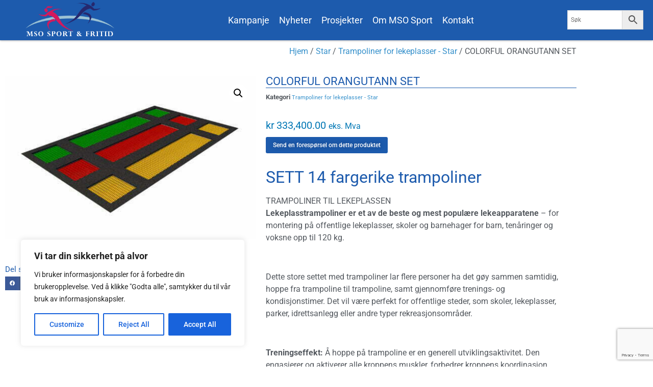

--- FILE ---
content_type: text/html; charset=UTF-8
request_url: https://msosport.no/produkt/trampoline-fargerike-no-12/
body_size: 34351
content:
<!doctype html>
<html lang="nb-NO">
<head>
	<meta charset="UTF-8">
	<meta name="viewport" content="width=device-width, initial-scale=1">
	<link rel="profile" href="https://gmpg.org/xfn/11">
	<meta name='robots' content='index, follow, max-image-preview:large, max-snippet:-1, max-video-preview:-1' />
	<style>img:is([sizes="auto" i], [sizes^="auto," i]) { contain-intrinsic-size: 3000px 1500px }</style>
	
	<!-- This site is optimized with the Yoast SEO plugin v26.8 - https://yoast.com/product/yoast-seo-wordpress/ -->
	<title>COLORFUL ORANGUTANN SET - MSO Sport &amp; Invest</title>
	<link rel="canonical" href="https://msosport.no/produkt/trampoline-fargerike-no-12/" />
	<meta property="og:locale" content="nb_NO" />
	<meta property="og:type" content="article" />
	<meta property="og:title" content="COLORFUL ORANGUTANN SET - MSO Sport &amp; Invest" />
	<meta property="og:description" content="SETT 14 fargerike trampoliner TRAMPOLINER TIL LEKEPLASSEN   Lekeplasstrampoliner er et av de beste og mest populære lekeapparatene - for montering på offentlige lekeplasser, skoler og barnehager for barn, tenåringer og voksne opp til 120 kg.  &nbsp;  Dette store settet med trampoliner lar flere personer ha det gøy sammen samtidig, hoppe fra trampoline til trampoline, samt gjennomføre trenings- og kondisjonstimer. Det vil være perfekt for offentlige steder, som skoler, lekeplasser, parker, idrettsanlegg eller andre typer rekreasjonsområder.  &nbsp;  Treningseffekt: Å hoppe på trampoline er en generell utviklingsaktivitet. Den engasjerer og aktiverer alle kroppens muskler, forbedrer kroppens koordinasjon, balanse, utholdenhet, fleksibilitet og akselererer blodstrømmen i kroppen. Disse aktivitetene er avgjørende for riktig utvikling av barn og voksne. Å trene på trampolinen kan være til stor hjelp i kampen mot overflødig kroppsvekt.  Treningsvansker: Lett.  &nbsp;  Dedikert overflate: plen, kunstgress, bark, torv, jord, begroingsmatter, polyuretanoverflater, SBR / EPDM-fliser, gummimulch.  Løse overflater som spon, sand, grus og spon er akseptable, men anbefales ikke.  &nbsp;    Dimensjoner (lengde / bredde / høyde)  x       Sikkerhetssone  x       Hoppområde  6 x 104/104 cm, 3 x 104x401 cm    &nbsp;  &nbsp;  &nbsp;  &nbsp;  Settet med 12 fargerike trampoliner er et vandalsikkert produkt, gravd ned i bakken, hoppeflaten er i nivå med bakken. Hoppeflaten er laget av spesielle, sklisikre, værbestandige plastblokker som danner en matte.  &nbsp;  Våre produkter kjennetegnes av høy holdbarhet og er produsert slik at de kan brukes hele året. Ved skade kan settet fjernes, repareres og installeres på nytt - Garantien er 2 år! Vi hjelper deg gjerne med å planlegge din lokale Fitness Park - KONTAKT OSS OG BLI MED I FITNESSVERDEN I FRISK LUFT!  &nbsp;  Vi hjelper deg gjerne med å planlegge din lokale Fitness Park - KONTAKT OSS OG BLI MED I FITNESSVERDEN I FRISK LUFT!" />
	<meta property="og:url" content="https://msosport.no/produkt/trampoline-fargerike-no-12/" />
	<meta property="og:site_name" content="MSO Sport &amp; Invest" />
	<meta property="article:publisher" content="https://www.facebook.com/MsoSportInvestAs/" />
	<meta property="article:modified_time" content="2023-04-28T16:04:48+00:00" />
	<meta property="og:image" content="https://msosport.no/wp-content/uploads/2023/04/trampolinesett-farger-no-12-scaled.jpg" />
	<meta property="og:image:width" content="2560" />
	<meta property="og:image:height" content="1677" />
	<meta property="og:image:type" content="image/jpeg" />
	<meta name="twitter:card" content="summary_large_image" />
	<script type="application/ld+json" class="yoast-schema-graph">{"@context":"https://schema.org","@graph":[{"@type":"WebPage","@id":"https://msosport.no/produkt/trampoline-fargerike-no-12/","url":"https://msosport.no/produkt/trampoline-fargerike-no-12/","name":"COLORFUL ORANGUTANN SET - MSO Sport &amp; Invest","isPartOf":{"@id":"https://msosport.no/#website"},"primaryImageOfPage":{"@id":"https://msosport.no/produkt/trampoline-fargerike-no-12/#primaryimage"},"image":{"@id":"https://msosport.no/produkt/trampoline-fargerike-no-12/#primaryimage"},"thumbnailUrl":"https://msosport.no/wp-content/uploads/2023/04/trampolinesett-farger-no-12-scaled.jpg","datePublished":"2023-04-25T09:16:41+00:00","dateModified":"2023-04-28T16:04:48+00:00","breadcrumb":{"@id":"https://msosport.no/produkt/trampoline-fargerike-no-12/#breadcrumb"},"inLanguage":"nb-NO","potentialAction":[{"@type":"ReadAction","target":["https://msosport.no/produkt/trampoline-fargerike-no-12/"]}]},{"@type":"ImageObject","inLanguage":"nb-NO","@id":"https://msosport.no/produkt/trampoline-fargerike-no-12/#primaryimage","url":"https://msosport.no/wp-content/uploads/2023/04/trampolinesett-farger-no-12-scaled.jpg","contentUrl":"https://msosport.no/wp-content/uploads/2023/04/trampolinesett-farger-no-12-scaled.jpg","width":2560,"height":1677},{"@type":"BreadcrumbList","@id":"https://msosport.no/produkt/trampoline-fargerike-no-12/#breadcrumb","itemListElement":[{"@type":"ListItem","position":1,"name":"Hjem","item":"https://msosport.no/"},{"@type":"ListItem","position":2,"name":"Produkter","item":"https://msosport.no/?post_type=product"},{"@type":"ListItem","position":3,"name":"COLORFUL ORANGUTANN SET"}]},{"@type":"WebSite","@id":"https://msosport.no/#website","url":"https://msosport.no/","name":"MSO Sport & Invest","description":"Vi kan levere det meste som har med fysisk aktivitet å gjøre.","publisher":{"@id":"https://msosport.no/#organization"},"potentialAction":[{"@type":"SearchAction","target":{"@type":"EntryPoint","urlTemplate":"https://msosport.no/?s={search_term_string}"},"query-input":{"@type":"PropertyValueSpecification","valueRequired":true,"valueName":"search_term_string"}}],"inLanguage":"nb-NO"},{"@type":"Organization","@id":"https://msosport.no/#organization","name":"MSO Sport & Invest","url":"https://msosport.no/","logo":{"@type":"ImageObject","inLanguage":"nb-NO","@id":"https://msosport.no/#/schema/logo/image/","url":"https://msosport.no/wp-content/uploads/2019/03/Logo_web_1.jpg","contentUrl":"https://msosport.no/wp-content/uploads/2019/03/Logo_web_1.jpg","width":300,"height":98,"caption":"MSO Sport & Invest"},"image":{"@id":"https://msosport.no/#/schema/logo/image/"},"sameAs":["https://www.facebook.com/MsoSportInvestAs/"]}]}</script>
	<!-- / Yoast SEO plugin. -->


<link rel='dns-prefetch' href='//www.googletagmanager.com' />
<link rel="alternate" type="application/rss+xml" title="MSO Sport &amp; Invest &raquo; strøm" href="https://msosport.no/feed/" />
<link rel="alternate" type="application/rss+xml" title="MSO Sport &amp; Invest &raquo; kommentarstrøm" href="https://msosport.no/comments/feed/" />
<script>
window._wpemojiSettings = {"baseUrl":"https:\/\/s.w.org\/images\/core\/emoji\/16.0.1\/72x72\/","ext":".png","svgUrl":"https:\/\/s.w.org\/images\/core\/emoji\/16.0.1\/svg\/","svgExt":".svg","source":{"concatemoji":"https:\/\/msosport.no\/wp-includes\/js\/wp-emoji-release.min.js?ver=6.8.3"}};
/*! This file is auto-generated */
!function(s,n){var o,i,e;function c(e){try{var t={supportTests:e,timestamp:(new Date).valueOf()};sessionStorage.setItem(o,JSON.stringify(t))}catch(e){}}function p(e,t,n){e.clearRect(0,0,e.canvas.width,e.canvas.height),e.fillText(t,0,0);var t=new Uint32Array(e.getImageData(0,0,e.canvas.width,e.canvas.height).data),a=(e.clearRect(0,0,e.canvas.width,e.canvas.height),e.fillText(n,0,0),new Uint32Array(e.getImageData(0,0,e.canvas.width,e.canvas.height).data));return t.every(function(e,t){return e===a[t]})}function u(e,t){e.clearRect(0,0,e.canvas.width,e.canvas.height),e.fillText(t,0,0);for(var n=e.getImageData(16,16,1,1),a=0;a<n.data.length;a++)if(0!==n.data[a])return!1;return!0}function f(e,t,n,a){switch(t){case"flag":return n(e,"\ud83c\udff3\ufe0f\u200d\u26a7\ufe0f","\ud83c\udff3\ufe0f\u200b\u26a7\ufe0f")?!1:!n(e,"\ud83c\udde8\ud83c\uddf6","\ud83c\udde8\u200b\ud83c\uddf6")&&!n(e,"\ud83c\udff4\udb40\udc67\udb40\udc62\udb40\udc65\udb40\udc6e\udb40\udc67\udb40\udc7f","\ud83c\udff4\u200b\udb40\udc67\u200b\udb40\udc62\u200b\udb40\udc65\u200b\udb40\udc6e\u200b\udb40\udc67\u200b\udb40\udc7f");case"emoji":return!a(e,"\ud83e\udedf")}return!1}function g(e,t,n,a){var r="undefined"!=typeof WorkerGlobalScope&&self instanceof WorkerGlobalScope?new OffscreenCanvas(300,150):s.createElement("canvas"),o=r.getContext("2d",{willReadFrequently:!0}),i=(o.textBaseline="top",o.font="600 32px Arial",{});return e.forEach(function(e){i[e]=t(o,e,n,a)}),i}function t(e){var t=s.createElement("script");t.src=e,t.defer=!0,s.head.appendChild(t)}"undefined"!=typeof Promise&&(o="wpEmojiSettingsSupports",i=["flag","emoji"],n.supports={everything:!0,everythingExceptFlag:!0},e=new Promise(function(e){s.addEventListener("DOMContentLoaded",e,{once:!0})}),new Promise(function(t){var n=function(){try{var e=JSON.parse(sessionStorage.getItem(o));if("object"==typeof e&&"number"==typeof e.timestamp&&(new Date).valueOf()<e.timestamp+604800&&"object"==typeof e.supportTests)return e.supportTests}catch(e){}return null}();if(!n){if("undefined"!=typeof Worker&&"undefined"!=typeof OffscreenCanvas&&"undefined"!=typeof URL&&URL.createObjectURL&&"undefined"!=typeof Blob)try{var e="postMessage("+g.toString()+"("+[JSON.stringify(i),f.toString(),p.toString(),u.toString()].join(",")+"));",a=new Blob([e],{type:"text/javascript"}),r=new Worker(URL.createObjectURL(a),{name:"wpTestEmojiSupports"});return void(r.onmessage=function(e){c(n=e.data),r.terminate(),t(n)})}catch(e){}c(n=g(i,f,p,u))}t(n)}).then(function(e){for(var t in e)n.supports[t]=e[t],n.supports.everything=n.supports.everything&&n.supports[t],"flag"!==t&&(n.supports.everythingExceptFlag=n.supports.everythingExceptFlag&&n.supports[t]);n.supports.everythingExceptFlag=n.supports.everythingExceptFlag&&!n.supports.flag,n.DOMReady=!1,n.readyCallback=function(){n.DOMReady=!0}}).then(function(){return e}).then(function(){var e;n.supports.everything||(n.readyCallback(),(e=n.source||{}).concatemoji?t(e.concatemoji):e.wpemoji&&e.twemoji&&(t(e.twemoji),t(e.wpemoji)))}))}((window,document),window._wpemojiSettings);
</script>
<style id='wp-emoji-styles-inline-css'>

	img.wp-smiley, img.emoji {
		display: inline !important;
		border: none !important;
		box-shadow: none !important;
		height: 1em !important;
		width: 1em !important;
		margin: 0 0.07em !important;
		vertical-align: -0.1em !important;
		background: none !important;
		padding: 0 !important;
	}
</style>
<link rel='stylesheet' id='wp-block-library-css' href='https://msosport.no/wp-includes/css/dist/block-library/style.min.css?ver=6.8.3' media='all' />
<style id='global-styles-inline-css'>
:root{--wp--preset--aspect-ratio--square: 1;--wp--preset--aspect-ratio--4-3: 4/3;--wp--preset--aspect-ratio--3-4: 3/4;--wp--preset--aspect-ratio--3-2: 3/2;--wp--preset--aspect-ratio--2-3: 2/3;--wp--preset--aspect-ratio--16-9: 16/9;--wp--preset--aspect-ratio--9-16: 9/16;--wp--preset--color--black: #000000;--wp--preset--color--cyan-bluish-gray: #abb8c3;--wp--preset--color--white: #ffffff;--wp--preset--color--pale-pink: #f78da7;--wp--preset--color--vivid-red: #cf2e2e;--wp--preset--color--luminous-vivid-orange: #ff6900;--wp--preset--color--luminous-vivid-amber: #fcb900;--wp--preset--color--light-green-cyan: #7bdcb5;--wp--preset--color--vivid-green-cyan: #00d084;--wp--preset--color--pale-cyan-blue: #8ed1fc;--wp--preset--color--vivid-cyan-blue: #0693e3;--wp--preset--color--vivid-purple: #9b51e0;--wp--preset--gradient--vivid-cyan-blue-to-vivid-purple: linear-gradient(135deg,rgba(6,147,227,1) 0%,rgb(155,81,224) 100%);--wp--preset--gradient--light-green-cyan-to-vivid-green-cyan: linear-gradient(135deg,rgb(122,220,180) 0%,rgb(0,208,130) 100%);--wp--preset--gradient--luminous-vivid-amber-to-luminous-vivid-orange: linear-gradient(135deg,rgba(252,185,0,1) 0%,rgba(255,105,0,1) 100%);--wp--preset--gradient--luminous-vivid-orange-to-vivid-red: linear-gradient(135deg,rgba(255,105,0,1) 0%,rgb(207,46,46) 100%);--wp--preset--gradient--very-light-gray-to-cyan-bluish-gray: linear-gradient(135deg,rgb(238,238,238) 0%,rgb(169,184,195) 100%);--wp--preset--gradient--cool-to-warm-spectrum: linear-gradient(135deg,rgb(74,234,220) 0%,rgb(151,120,209) 20%,rgb(207,42,186) 40%,rgb(238,44,130) 60%,rgb(251,105,98) 80%,rgb(254,248,76) 100%);--wp--preset--gradient--blush-light-purple: linear-gradient(135deg,rgb(255,206,236) 0%,rgb(152,150,240) 100%);--wp--preset--gradient--blush-bordeaux: linear-gradient(135deg,rgb(254,205,165) 0%,rgb(254,45,45) 50%,rgb(107,0,62) 100%);--wp--preset--gradient--luminous-dusk: linear-gradient(135deg,rgb(255,203,112) 0%,rgb(199,81,192) 50%,rgb(65,88,208) 100%);--wp--preset--gradient--pale-ocean: linear-gradient(135deg,rgb(255,245,203) 0%,rgb(182,227,212) 50%,rgb(51,167,181) 100%);--wp--preset--gradient--electric-grass: linear-gradient(135deg,rgb(202,248,128) 0%,rgb(113,206,126) 100%);--wp--preset--gradient--midnight: linear-gradient(135deg,rgb(2,3,129) 0%,rgb(40,116,252) 100%);--wp--preset--font-size--small: 13px;--wp--preset--font-size--medium: 20px;--wp--preset--font-size--large: 36px;--wp--preset--font-size--x-large: 42px;--wp--preset--spacing--20: 0.44rem;--wp--preset--spacing--30: 0.67rem;--wp--preset--spacing--40: 1rem;--wp--preset--spacing--50: 1.5rem;--wp--preset--spacing--60: 2.25rem;--wp--preset--spacing--70: 3.38rem;--wp--preset--spacing--80: 5.06rem;--wp--preset--shadow--natural: 6px 6px 9px rgba(0, 0, 0, 0.2);--wp--preset--shadow--deep: 12px 12px 50px rgba(0, 0, 0, 0.4);--wp--preset--shadow--sharp: 6px 6px 0px rgba(0, 0, 0, 0.2);--wp--preset--shadow--outlined: 6px 6px 0px -3px rgba(255, 255, 255, 1), 6px 6px rgba(0, 0, 0, 1);--wp--preset--shadow--crisp: 6px 6px 0px rgba(0, 0, 0, 1);}:root { --wp--style--global--content-size: 800px;--wp--style--global--wide-size: 1200px; }:where(body) { margin: 0; }.wp-site-blocks > .alignleft { float: left; margin-right: 2em; }.wp-site-blocks > .alignright { float: right; margin-left: 2em; }.wp-site-blocks > .aligncenter { justify-content: center; margin-left: auto; margin-right: auto; }:where(.wp-site-blocks) > * { margin-block-start: 24px; margin-block-end: 0; }:where(.wp-site-blocks) > :first-child { margin-block-start: 0; }:where(.wp-site-blocks) > :last-child { margin-block-end: 0; }:root { --wp--style--block-gap: 24px; }:root :where(.is-layout-flow) > :first-child{margin-block-start: 0;}:root :where(.is-layout-flow) > :last-child{margin-block-end: 0;}:root :where(.is-layout-flow) > *{margin-block-start: 24px;margin-block-end: 0;}:root :where(.is-layout-constrained) > :first-child{margin-block-start: 0;}:root :where(.is-layout-constrained) > :last-child{margin-block-end: 0;}:root :where(.is-layout-constrained) > *{margin-block-start: 24px;margin-block-end: 0;}:root :where(.is-layout-flex){gap: 24px;}:root :where(.is-layout-grid){gap: 24px;}.is-layout-flow > .alignleft{float: left;margin-inline-start: 0;margin-inline-end: 2em;}.is-layout-flow > .alignright{float: right;margin-inline-start: 2em;margin-inline-end: 0;}.is-layout-flow > .aligncenter{margin-left: auto !important;margin-right: auto !important;}.is-layout-constrained > .alignleft{float: left;margin-inline-start: 0;margin-inline-end: 2em;}.is-layout-constrained > .alignright{float: right;margin-inline-start: 2em;margin-inline-end: 0;}.is-layout-constrained > .aligncenter{margin-left: auto !important;margin-right: auto !important;}.is-layout-constrained > :where(:not(.alignleft):not(.alignright):not(.alignfull)){max-width: var(--wp--style--global--content-size);margin-left: auto !important;margin-right: auto !important;}.is-layout-constrained > .alignwide{max-width: var(--wp--style--global--wide-size);}body .is-layout-flex{display: flex;}.is-layout-flex{flex-wrap: wrap;align-items: center;}.is-layout-flex > :is(*, div){margin: 0;}body .is-layout-grid{display: grid;}.is-layout-grid > :is(*, div){margin: 0;}body{padding-top: 0px;padding-right: 0px;padding-bottom: 0px;padding-left: 0px;}a:where(:not(.wp-element-button)){text-decoration: underline;}:root :where(.wp-element-button, .wp-block-button__link){background-color: #32373c;border-width: 0;color: #fff;font-family: inherit;font-size: inherit;line-height: inherit;padding: calc(0.667em + 2px) calc(1.333em + 2px);text-decoration: none;}.has-black-color{color: var(--wp--preset--color--black) !important;}.has-cyan-bluish-gray-color{color: var(--wp--preset--color--cyan-bluish-gray) !important;}.has-white-color{color: var(--wp--preset--color--white) !important;}.has-pale-pink-color{color: var(--wp--preset--color--pale-pink) !important;}.has-vivid-red-color{color: var(--wp--preset--color--vivid-red) !important;}.has-luminous-vivid-orange-color{color: var(--wp--preset--color--luminous-vivid-orange) !important;}.has-luminous-vivid-amber-color{color: var(--wp--preset--color--luminous-vivid-amber) !important;}.has-light-green-cyan-color{color: var(--wp--preset--color--light-green-cyan) !important;}.has-vivid-green-cyan-color{color: var(--wp--preset--color--vivid-green-cyan) !important;}.has-pale-cyan-blue-color{color: var(--wp--preset--color--pale-cyan-blue) !important;}.has-vivid-cyan-blue-color{color: var(--wp--preset--color--vivid-cyan-blue) !important;}.has-vivid-purple-color{color: var(--wp--preset--color--vivid-purple) !important;}.has-black-background-color{background-color: var(--wp--preset--color--black) !important;}.has-cyan-bluish-gray-background-color{background-color: var(--wp--preset--color--cyan-bluish-gray) !important;}.has-white-background-color{background-color: var(--wp--preset--color--white) !important;}.has-pale-pink-background-color{background-color: var(--wp--preset--color--pale-pink) !important;}.has-vivid-red-background-color{background-color: var(--wp--preset--color--vivid-red) !important;}.has-luminous-vivid-orange-background-color{background-color: var(--wp--preset--color--luminous-vivid-orange) !important;}.has-luminous-vivid-amber-background-color{background-color: var(--wp--preset--color--luminous-vivid-amber) !important;}.has-light-green-cyan-background-color{background-color: var(--wp--preset--color--light-green-cyan) !important;}.has-vivid-green-cyan-background-color{background-color: var(--wp--preset--color--vivid-green-cyan) !important;}.has-pale-cyan-blue-background-color{background-color: var(--wp--preset--color--pale-cyan-blue) !important;}.has-vivid-cyan-blue-background-color{background-color: var(--wp--preset--color--vivid-cyan-blue) !important;}.has-vivid-purple-background-color{background-color: var(--wp--preset--color--vivid-purple) !important;}.has-black-border-color{border-color: var(--wp--preset--color--black) !important;}.has-cyan-bluish-gray-border-color{border-color: var(--wp--preset--color--cyan-bluish-gray) !important;}.has-white-border-color{border-color: var(--wp--preset--color--white) !important;}.has-pale-pink-border-color{border-color: var(--wp--preset--color--pale-pink) !important;}.has-vivid-red-border-color{border-color: var(--wp--preset--color--vivid-red) !important;}.has-luminous-vivid-orange-border-color{border-color: var(--wp--preset--color--luminous-vivid-orange) !important;}.has-luminous-vivid-amber-border-color{border-color: var(--wp--preset--color--luminous-vivid-amber) !important;}.has-light-green-cyan-border-color{border-color: var(--wp--preset--color--light-green-cyan) !important;}.has-vivid-green-cyan-border-color{border-color: var(--wp--preset--color--vivid-green-cyan) !important;}.has-pale-cyan-blue-border-color{border-color: var(--wp--preset--color--pale-cyan-blue) !important;}.has-vivid-cyan-blue-border-color{border-color: var(--wp--preset--color--vivid-cyan-blue) !important;}.has-vivid-purple-border-color{border-color: var(--wp--preset--color--vivid-purple) !important;}.has-vivid-cyan-blue-to-vivid-purple-gradient-background{background: var(--wp--preset--gradient--vivid-cyan-blue-to-vivid-purple) !important;}.has-light-green-cyan-to-vivid-green-cyan-gradient-background{background: var(--wp--preset--gradient--light-green-cyan-to-vivid-green-cyan) !important;}.has-luminous-vivid-amber-to-luminous-vivid-orange-gradient-background{background: var(--wp--preset--gradient--luminous-vivid-amber-to-luminous-vivid-orange) !important;}.has-luminous-vivid-orange-to-vivid-red-gradient-background{background: var(--wp--preset--gradient--luminous-vivid-orange-to-vivid-red) !important;}.has-very-light-gray-to-cyan-bluish-gray-gradient-background{background: var(--wp--preset--gradient--very-light-gray-to-cyan-bluish-gray) !important;}.has-cool-to-warm-spectrum-gradient-background{background: var(--wp--preset--gradient--cool-to-warm-spectrum) !important;}.has-blush-light-purple-gradient-background{background: var(--wp--preset--gradient--blush-light-purple) !important;}.has-blush-bordeaux-gradient-background{background: var(--wp--preset--gradient--blush-bordeaux) !important;}.has-luminous-dusk-gradient-background{background: var(--wp--preset--gradient--luminous-dusk) !important;}.has-pale-ocean-gradient-background{background: var(--wp--preset--gradient--pale-ocean) !important;}.has-electric-grass-gradient-background{background: var(--wp--preset--gradient--electric-grass) !important;}.has-midnight-gradient-background{background: var(--wp--preset--gradient--midnight) !important;}.has-small-font-size{font-size: var(--wp--preset--font-size--small) !important;}.has-medium-font-size{font-size: var(--wp--preset--font-size--medium) !important;}.has-large-font-size{font-size: var(--wp--preset--font-size--large) !important;}.has-x-large-font-size{font-size: var(--wp--preset--font-size--x-large) !important;}
:root :where(.wp-block-pullquote){font-size: 1.5em;line-height: 1.6;}
</style>
<link rel='stylesheet' id='photoswipe-css' href='https://msosport.no/wp-content/plugins/woocommerce/assets/css/photoswipe/photoswipe.min.css?ver=10.4.3' media='all' />
<link rel='stylesheet' id='photoswipe-default-skin-css' href='https://msosport.no/wp-content/plugins/woocommerce/assets/css/photoswipe/default-skin/default-skin.min.css?ver=10.4.3' media='all' />
<link rel='stylesheet' id='woocommerce-layout-css' href='https://msosport.no/wp-content/plugins/woocommerce/assets/css/woocommerce-layout.css?ver=10.4.3' media='all' />
<link rel='stylesheet' id='woocommerce-smallscreen-css' href='https://msosport.no/wp-content/plugins/woocommerce/assets/css/woocommerce-smallscreen.css?ver=10.4.3' media='only screen and (max-width: 768px)' />
<link rel='stylesheet' id='woocommerce-general-css' href='https://msosport.no/wp-content/plugins/woocommerce/assets/css/woocommerce.css?ver=10.4.3' media='all' />
<style id='woocommerce-inline-inline-css'>
.woocommerce form .form-row .required { visibility: visible; }
</style>
<link rel='stylesheet' id='aws-style-css' href='https://msosport.no/wp-content/plugins/advanced-woo-search/assets/css/common.min.css?ver=3.52' media='all' />
<link rel='stylesheet' id='woo-variation-swatches-css' href='https://msosport.no/wp-content/plugins/woo-variation-swatches/assets/css/frontend.min.css?ver=1762893947' media='all' />
<style id='woo-variation-swatches-inline-css'>
:root {
--wvs-tick:url("data:image/svg+xml;utf8,%3Csvg filter='drop-shadow(0px 0px 2px rgb(0 0 0 / .8))' xmlns='http://www.w3.org/2000/svg'  viewBox='0 0 30 30'%3E%3Cpath fill='none' stroke='%23ffffff' stroke-linecap='round' stroke-linejoin='round' stroke-width='4' d='M4 16L11 23 27 7'/%3E%3C/svg%3E");

--wvs-cross:url("data:image/svg+xml;utf8,%3Csvg filter='drop-shadow(0px 0px 5px rgb(255 255 255 / .6))' xmlns='http://www.w3.org/2000/svg' width='72px' height='72px' viewBox='0 0 24 24'%3E%3Cpath fill='none' stroke='%23ff0000' stroke-linecap='round' stroke-width='0.6' d='M5 5L19 19M19 5L5 19'/%3E%3C/svg%3E");
--wvs-single-product-item-width:30px;
--wvs-single-product-item-height:30px;
--wvs-single-product-item-font-size:16px}
</style>
<link rel='stylesheet' id='yith_ywraq_frontend-css' href='https://msosport.no/wp-content/plugins/yith-woocommerce-request-a-quote/assets/css/frontend.css?ver=2.46.1' media='all' />
<style id='yith_ywraq_frontend-inline-css'>
.woocommerce .add-request-quote-button.button, .woocommerce .add-request-quote-button-addons.button, .yith-wceop-ywraq-button-wrapper .add-request-quote-button.button, .yith-wceop-ywraq-button-wrapper .add-request-quote-button-addons.button{
    background-color: #0066b4!important;
    color: #ffffff!important;
}
.woocommerce .add-request-quote-button.button:hover,  .woocommerce .add-request-quote-button-addons.button:hover,.yith-wceop-ywraq-button-wrapper .add-request-quote-button.button:hover,  .yith-wceop-ywraq-button-wrapper .add-request-quote-button-addons.button:hover{
    background-color: #044a80!important;
    color: #ffffff!important;
}


.cart button.single_add_to_cart_button{
	                 display:none!important;
	                }
</style>
<link rel='stylesheet' id='ywctm-frontend-css' href='https://msosport.no/wp-content/plugins/yith-woocommerce-catalog-mode/assets/css/frontend.min.css?ver=2.51.0' media='all' />
<style id='ywctm-frontend-inline-css'>
form.cart button.single_add_to_cart_button, .ppc-button-wrapper, .wc-ppcp-paylater-msg__container, .widget.woocommerce.widget_shopping_cart{display: none !important}
</style>
<link rel='stylesheet' id='dgwt-wcas-style-css' href='https://msosport.no/wp-content/plugins/ajax-search-for-woocommerce/assets/css/style.min.css?ver=1.32.2' media='all' />
<link rel='stylesheet' id='hello-elementor-css' href='https://msosport.no/wp-content/themes/hello-elementor/assets/css/reset.css?ver=3.4.5' media='all' />
<link rel='stylesheet' id='hello-elementor-theme-style-css' href='https://msosport.no/wp-content/themes/hello-elementor/assets/css/theme.css?ver=3.4.5' media='all' />
<link rel='stylesheet' id='hello-elementor-header-footer-css' href='https://msosport.no/wp-content/themes/hello-elementor/assets/css/header-footer.css?ver=3.4.5' media='all' />
<link rel='stylesheet' id='e-animation-shrink-css' href='https://msosport.no/wp-content/plugins/elementor/assets/lib/animations/styles/e-animation-shrink.min.css?ver=3.34.2' media='all' />
<link rel='stylesheet' id='elementor-frontend-css' href='https://msosport.no/wp-content/plugins/elementor/assets/css/frontend.min.css?ver=3.34.2' media='all' />
<style id='elementor-frontend-inline-css'>
.elementor-kit-10047{--e-global-color-primary:#1D5BAD;--e-global-color-secondary:#54595F;--e-global-color-text:#7A7A7A;--e-global-color-accent:#61CE70;--e-global-color-b7687a2:#FFFFFF;--e-global-color-a17e52b:#3590CB;--e-global-typography-primary-font-family:"Roboto";--e-global-typography-primary-font-weight:400;--e-global-typography-secondary-font-family:"Roboto Slab";--e-global-typography-secondary-font-weight:400;--e-global-typography-text-font-family:"Roboto";--e-global-typography-text-font-weight:400;--e-global-typography-accent-font-family:"Roboto";--e-global-typography-accent-font-weight:500;color:var( --e-global-color-secondary );}.elementor-kit-10047 e-page-transition{background-color:#FFBC7D;}.elementor-kit-10047 h1{color:var( --e-global-color-primary );font-size:32px;font-weight:400;}.elementor-kit-10047 h2{color:var( --e-global-color-primary );font-size:22px;font-weight:300;}.elementor-section.elementor-section-boxed > .elementor-container{max-width:1140px;}.e-con{--container-max-width:1140px;}.elementor-widget:not(:last-child){margin-block-end:20px;}.elementor-element{--widgets-spacing:20px 20px;--widgets-spacing-row:20px;--widgets-spacing-column:20px;}{}h1.entry-title{display:var(--page-title-display);}@media(max-width:1024px){.elementor-section.elementor-section-boxed > .elementor-container{max-width:1024px;}.e-con{--container-max-width:1024px;}}@media(max-width:767px){.elementor-section.elementor-section-boxed > .elementor-container{max-width:767px;}.e-con{--container-max-width:767px;}}
.elementor-10049 .elementor-element.elementor-element-4d177871:not(.elementor-motion-effects-element-type-background), .elementor-10049 .elementor-element.elementor-element-4d177871 > .elementor-motion-effects-container > .elementor-motion-effects-layer{background-color:var( --e-global-color-primary );}.elementor-10049 .elementor-element.elementor-element-4d177871{box-shadow:0px 0px 4px 0px rgba(0,0,0,0.5);transition:background 0.3s, border 0.3s, border-radius 0.3s, box-shadow 0.3s;z-index:555;}.elementor-10049 .elementor-element.elementor-element-4d177871 > .elementor-background-overlay{transition:background 0.3s, border-radius 0.3s, opacity 0.3s;}.elementor-widget-image .widget-image-caption{color:var( --e-global-color-text );font-family:var( --e-global-typography-text-font-family ), Sans-serif;font-weight:var( --e-global-typography-text-font-weight );}.elementor-10049 .elementor-element.elementor-element-6fcf66bd > .elementor-widget-container{margin:-6px 0px -9px 0px;}.elementor-10049 .elementor-element.elementor-element-6fcf66bd img{width:70%;}.elementor-10049 .elementor-element.elementor-element-6fcf66bd:hover img{opacity:0.87;}.elementor-widget-nav-menu .elementor-nav-menu .elementor-item{font-family:var( --e-global-typography-primary-font-family ), Sans-serif;font-weight:var( --e-global-typography-primary-font-weight );}.elementor-widget-nav-menu .elementor-nav-menu--main .elementor-item{color:var( --e-global-color-text );fill:var( --e-global-color-text );}.elementor-widget-nav-menu .elementor-nav-menu--main .elementor-item:hover,
					.elementor-widget-nav-menu .elementor-nav-menu--main .elementor-item.elementor-item-active,
					.elementor-widget-nav-menu .elementor-nav-menu--main .elementor-item.highlighted,
					.elementor-widget-nav-menu .elementor-nav-menu--main .elementor-item:focus{color:var( --e-global-color-accent );fill:var( --e-global-color-accent );}.elementor-widget-nav-menu .elementor-nav-menu--main:not(.e--pointer-framed) .elementor-item:before,
					.elementor-widget-nav-menu .elementor-nav-menu--main:not(.e--pointer-framed) .elementor-item:after{background-color:var( --e-global-color-accent );}.elementor-widget-nav-menu .e--pointer-framed .elementor-item:before,
					.elementor-widget-nav-menu .e--pointer-framed .elementor-item:after{border-color:var( --e-global-color-accent );}.elementor-widget-nav-menu{--e-nav-menu-divider-color:var( --e-global-color-text );}.elementor-widget-nav-menu .elementor-nav-menu--dropdown .elementor-item, .elementor-widget-nav-menu .elementor-nav-menu--dropdown  .elementor-sub-item{font-family:var( --e-global-typography-accent-font-family ), Sans-serif;font-weight:var( --e-global-typography-accent-font-weight );}.elementor-10049 .elementor-element.elementor-element-84909fd > .elementor-widget-container{margin:18px 0px 0px 0px;}.elementor-10049 .elementor-element.elementor-element-84909fd .elementor-menu-toggle{margin:0 auto;background-color:var( --e-global-color-b7687a2 );}.elementor-10049 .elementor-element.elementor-element-84909fd .elementor-nav-menu .elementor-item{font-family:"Roboto", Sans-serif;font-size:18px;font-weight:400;}.elementor-10049 .elementor-element.elementor-element-84909fd .elementor-nav-menu--main .elementor-item{color:var( --e-global-color-b7687a2 );fill:var( --e-global-color-b7687a2 );padding-left:1px;padding-right:1px;padding-top:2px;padding-bottom:2px;}.elementor-10049 .elementor-element.elementor-element-84909fd .elementor-nav-menu--main .elementor-item:hover,
					.elementor-10049 .elementor-element.elementor-element-84909fd .elementor-nav-menu--main .elementor-item.elementor-item-active,
					.elementor-10049 .elementor-element.elementor-element-84909fd .elementor-nav-menu--main .elementor-item.highlighted,
					.elementor-10049 .elementor-element.elementor-element-84909fd .elementor-nav-menu--main .elementor-item:focus{color:var( --e-global-color-b7687a2 );fill:var( --e-global-color-b7687a2 );}.elementor-10049 .elementor-element.elementor-element-84909fd .elementor-nav-menu--main:not(.e--pointer-framed) .elementor-item:before,
					.elementor-10049 .elementor-element.elementor-element-84909fd .elementor-nav-menu--main:not(.e--pointer-framed) .elementor-item:after{background-color:var( --e-global-color-b7687a2 );}.elementor-10049 .elementor-element.elementor-element-84909fd .e--pointer-framed .elementor-item:before,
					.elementor-10049 .elementor-element.elementor-element-84909fd .e--pointer-framed .elementor-item:after{border-color:var( --e-global-color-b7687a2 );}.elementor-10049 .elementor-element.elementor-element-84909fd .elementor-nav-menu--main .elementor-item.elementor-item-active{color:var( --e-global-color-b7687a2 );}.elementor-10049 .elementor-element.elementor-element-84909fd .elementor-nav-menu--main:not(.e--pointer-framed) .elementor-item.elementor-item-active:before,
					.elementor-10049 .elementor-element.elementor-element-84909fd .elementor-nav-menu--main:not(.e--pointer-framed) .elementor-item.elementor-item-active:after{background-color:var( --e-global-color-b7687a2 );}.elementor-10049 .elementor-element.elementor-element-84909fd .e--pointer-framed .elementor-item.elementor-item-active:before,
					.elementor-10049 .elementor-element.elementor-element-84909fd .e--pointer-framed .elementor-item.elementor-item-active:after{border-color:var( --e-global-color-b7687a2 );}.elementor-10049 .elementor-element.elementor-element-84909fd .e--pointer-framed .elementor-item:before{border-width:1px;}.elementor-10049 .elementor-element.elementor-element-84909fd .e--pointer-framed.e--animation-draw .elementor-item:before{border-width:0 0 1px 1px;}.elementor-10049 .elementor-element.elementor-element-84909fd .e--pointer-framed.e--animation-draw .elementor-item:after{border-width:1px 1px 0 0;}.elementor-10049 .elementor-element.elementor-element-84909fd .e--pointer-framed.e--animation-corners .elementor-item:before{border-width:1px 0 0 1px;}.elementor-10049 .elementor-element.elementor-element-84909fd .e--pointer-framed.e--animation-corners .elementor-item:after{border-width:0 1px 1px 0;}.elementor-10049 .elementor-element.elementor-element-84909fd .e--pointer-underline .elementor-item:after,
					 .elementor-10049 .elementor-element.elementor-element-84909fd .e--pointer-overline .elementor-item:before,
					 .elementor-10049 .elementor-element.elementor-element-84909fd .e--pointer-double-line .elementor-item:before,
					 .elementor-10049 .elementor-element.elementor-element-84909fd .e--pointer-double-line .elementor-item:after{height:1px;}.elementor-10049 .elementor-element.elementor-element-84909fd{--e-nav-menu-horizontal-menu-item-margin:calc( 17px / 2 );}.elementor-10049 .elementor-element.elementor-element-84909fd .elementor-nav-menu--main:not(.elementor-nav-menu--layout-horizontal) .elementor-nav-menu > li:not(:last-child){margin-bottom:17px;}.elementor-10049 .elementor-element.elementor-element-84909fd .elementor-nav-menu--dropdown a, .elementor-10049 .elementor-element.elementor-element-84909fd .elementor-menu-toggle{color:var( --e-global-color-primary );fill:var( --e-global-color-primary );}.elementor-10049 .elementor-element.elementor-element-84909fd .elementor-nav-menu--dropdown{background-color:var( --e-global-color-b7687a2 );}.elementor-10049 .elementor-element.elementor-element-84909fd .elementor-nav-menu--dropdown a:hover,
					.elementor-10049 .elementor-element.elementor-element-84909fd .elementor-nav-menu--dropdown a:focus,
					.elementor-10049 .elementor-element.elementor-element-84909fd .elementor-nav-menu--dropdown a.elementor-item-active,
					.elementor-10049 .elementor-element.elementor-element-84909fd .elementor-nav-menu--dropdown a.highlighted,
					.elementor-10049 .elementor-element.elementor-element-84909fd .elementor-menu-toggle:hover,
					.elementor-10049 .elementor-element.elementor-element-84909fd .elementor-menu-toggle:focus{color:var( --e-global-color-b7687a2 );}.elementor-10049 .elementor-element.elementor-element-84909fd .elementor-nav-menu--dropdown a:hover,
					.elementor-10049 .elementor-element.elementor-element-84909fd .elementor-nav-menu--dropdown a:focus,
					.elementor-10049 .elementor-element.elementor-element-84909fd .elementor-nav-menu--dropdown a.elementor-item-active,
					.elementor-10049 .elementor-element.elementor-element-84909fd .elementor-nav-menu--dropdown a.highlighted{background-color:var( --e-global-color-primary );}.elementor-10049 .elementor-element.elementor-element-84909fd .elementor-nav-menu--dropdown a.elementor-item-active{color:var( --e-global-color-b7687a2 );background-color:var( --e-global-color-primary );}.elementor-10049 .elementor-element.elementor-element-84909fd div.elementor-menu-toggle{color:var( --e-global-color-primary );}.elementor-10049 .elementor-element.elementor-element-84909fd div.elementor-menu-toggle svg{fill:var( --e-global-color-primary );}.elementor-bc-flex-widget .elementor-10049 .elementor-element.elementor-element-2f349ba3.elementor-column .elementor-widget-wrap{align-items:center;}.elementor-10049 .elementor-element.elementor-element-2f349ba3.elementor-column.elementor-element[data-element_type="column"] > .elementor-widget-wrap.elementor-element-populated{align-content:center;align-items:center;}.elementor-theme-builder-content-area{height:400px;}.elementor-location-header:before, .elementor-location-footer:before{content:"";display:table;clear:both;}@media(max-width:767px){.elementor-10049 .elementor-element.elementor-element-666afae2{width:49%;}.elementor-10049 .elementor-element.elementor-element-6fcf66bd img{width:100%;}.elementor-10049 .elementor-element.elementor-element-66319800{width:22%;}.elementor-bc-flex-widget .elementor-10049 .elementor-element.elementor-element-66319800.elementor-column .elementor-widget-wrap{align-items:center;}.elementor-10049 .elementor-element.elementor-element-66319800.elementor-column.elementor-element[data-element_type="column"] > .elementor-widget-wrap.elementor-element-populated{align-content:center;align-items:center;}.elementor-10049 .elementor-element.elementor-element-84909fd > .elementor-widget-container{margin:5px 0px 0px 0px;}.elementor-10049 .elementor-element.elementor-element-84909fd .elementor-nav-menu--dropdown a{padding-top:8px;padding-bottom:8px;}.elementor-10049 .elementor-element.elementor-element-84909fd .elementor-nav-menu--main > .elementor-nav-menu > li > .elementor-nav-menu--dropdown, .elementor-10049 .elementor-element.elementor-element-84909fd .elementor-nav-menu__container.elementor-nav-menu--dropdown{margin-top:40px !important;}.elementor-10049 .elementor-element.elementor-element-2f349ba3{width:2%;}}@media(min-width:768px){.elementor-10049 .elementor-element.elementor-element-666afae2{width:21.417%;}.elementor-10049 .elementor-element.elementor-element-66319800{width:64.69%;}.elementor-10049 .elementor-element.elementor-element-2f349ba3{width:13.206%;}}
.elementor-10311 .elementor-element.elementor-element-4b01835c:not(.elementor-motion-effects-element-type-background), .elementor-10311 .elementor-element.elementor-element-4b01835c > .elementor-motion-effects-container > .elementor-motion-effects-layer{background-color:var( --e-global-color-a17e52b );}.elementor-10311 .elementor-element.elementor-element-4b01835c{transition:background 0.3s, border 0.3s, border-radius 0.3s, box-shadow 0.3s;margin-top:40px;margin-bottom:0px;padding:25px 0px 25px 0px;}.elementor-10311 .elementor-element.elementor-element-4b01835c > .elementor-background-overlay{transition:background 0.3s, border-radius 0.3s, opacity 0.3s;}.elementor-10311 .elementor-element.elementor-element-30d97b3 > .elementor-widget-container{margin:-12px 0px -35px 0px;}.elementor-widget-heading .elementor-heading-title{font-family:var( --e-global-typography-primary-font-family ), Sans-serif;font-weight:var( --e-global-typography-primary-font-weight );color:var( --e-global-color-primary );}.elementor-10311 .elementor-element.elementor-element-7f729187 > .elementor-widget-container{margin:-8px 0px -5px 0px;}.elementor-10311 .elementor-element.elementor-element-7f729187{text-align:center;}.elementor-10311 .elementor-element.elementor-element-7f729187 .elementor-heading-title{font-size:22px;font-weight:500;color:#ffffff;}.elementor-10311 .elementor-element.elementor-element-3474705c:not(.elementor-motion-effects-element-type-background), .elementor-10311 .elementor-element.elementor-element-3474705c > .elementor-motion-effects-container > .elementor-motion-effects-layer{background-color:#000000;}.elementor-10311 .elementor-element.elementor-element-3474705c{transition:background 0.3s, border 0.3s, border-radius 0.3s, box-shadow 0.3s;}.elementor-10311 .elementor-element.elementor-element-3474705c > .elementor-background-overlay{transition:background 0.3s, border-radius 0.3s, opacity 0.3s;}.elementor-10311 .elementor-element.elementor-element-31be184d > .elementor-container > .elementor-column > .elementor-widget-wrap{align-content:flex-start;align-items:flex-start;}.elementor-10311 .elementor-element.elementor-element-31be184d:not(.elementor-motion-effects-element-type-background), .elementor-10311 .elementor-element.elementor-element-31be184d > .elementor-motion-effects-container > .elementor-motion-effects-layer{background-color:#000000;}.elementor-10311 .elementor-element.elementor-element-31be184d{transition:background 0.3s, border 0.3s, border-radius 0.3s, box-shadow 0.3s;margin-top:0px;margin-bottom:0px;padding:65px 0px 0px 0px;}.elementor-10311 .elementor-element.elementor-element-31be184d > .elementor-background-overlay{transition:background 0.3s, border-radius 0.3s, opacity 0.3s;}.elementor-10311 .elementor-element.elementor-element-31be184d > .elementor-shape-top .elementor-shape-fill{fill:var( --e-global-color-a17e52b );}.elementor-10311 .elementor-element.elementor-element-31be184d > .elementor-shape-top svg{width:calc(60% + 1.3px);height:13px;}.elementor-bc-flex-widget .elementor-10311 .elementor-element.elementor-element-4c34c782.elementor-column .elementor-widget-wrap{align-items:center;}.elementor-10311 .elementor-element.elementor-element-4c34c782.elementor-column.elementor-element[data-element_type="column"] > .elementor-widget-wrap.elementor-element-populated{align-content:center;align-items:center;}.elementor-widget-image .widget-image-caption{color:var( --e-global-color-text );font-family:var( --e-global-typography-text-font-family ), Sans-serif;font-weight:var( --e-global-typography-text-font-weight );}.elementor-10311 .elementor-element.elementor-element-8da7fb7{text-align:start;}.elementor-10311 .elementor-element.elementor-element-8da7fb7 img{width:62%;}.elementor-widget-text-editor{font-family:var( --e-global-typography-text-font-family ), Sans-serif;font-weight:var( --e-global-typography-text-font-weight );color:var( --e-global-color-text );}.elementor-widget-text-editor.elementor-drop-cap-view-stacked .elementor-drop-cap{background-color:var( --e-global-color-primary );}.elementor-widget-text-editor.elementor-drop-cap-view-framed .elementor-drop-cap, .elementor-widget-text-editor.elementor-drop-cap-view-default .elementor-drop-cap{color:var( --e-global-color-primary );border-color:var( --e-global-color-primary );}.elementor-10311 .elementor-element.elementor-element-9b9636f > .elementor-widget-container{margin:6px 0px 0px 0px;}.elementor-10311 .elementor-element.elementor-element-9b9636f{text-align:start;}.elementor-10311 .elementor-element.elementor-element-9b9636f .elementor-heading-title{font-size:16px;font-weight:400;color:rgba(255,255,255,0.39);}.elementor-10311 .elementor-element.elementor-element-63ac5f63 .elementor-heading-title{font-size:18px;font-weight:500;color:#ffffff;}.elementor-widget-form .elementor-field-group > label, .elementor-widget-form .elementor-field-subgroup label{color:var( --e-global-color-text );}.elementor-widget-form .elementor-field-group > label{font-family:var( --e-global-typography-text-font-family ), Sans-serif;font-weight:var( --e-global-typography-text-font-weight );}.elementor-widget-form .elementor-field-type-html{color:var( --e-global-color-text );font-family:var( --e-global-typography-text-font-family ), Sans-serif;font-weight:var( --e-global-typography-text-font-weight );}.elementor-widget-form .elementor-field-group .elementor-field{color:var( --e-global-color-text );}.elementor-widget-form .elementor-field-group .elementor-field, .elementor-widget-form .elementor-field-subgroup label{font-family:var( --e-global-typography-text-font-family ), Sans-serif;font-weight:var( --e-global-typography-text-font-weight );}.elementor-widget-form .elementor-button{font-family:var( --e-global-typography-accent-font-family ), Sans-serif;font-weight:var( --e-global-typography-accent-font-weight );}.elementor-widget-form .e-form__buttons__wrapper__button-next{background-color:var( --e-global-color-accent );}.elementor-widget-form .elementor-button[type="submit"]{background-color:var( --e-global-color-accent );}.elementor-widget-form .e-form__buttons__wrapper__button-previous{background-color:var( --e-global-color-accent );}.elementor-widget-form .elementor-message{font-family:var( --e-global-typography-text-font-family ), Sans-serif;font-weight:var( --e-global-typography-text-font-weight );}.elementor-widget-form .e-form__indicators__indicator, .elementor-widget-form .e-form__indicators__indicator__label{font-family:var( --e-global-typography-accent-font-family ), Sans-serif;font-weight:var( --e-global-typography-accent-font-weight );}.elementor-widget-form{--e-form-steps-indicator-inactive-primary-color:var( --e-global-color-text );--e-form-steps-indicator-active-primary-color:var( --e-global-color-accent );--e-form-steps-indicator-completed-primary-color:var( --e-global-color-accent );--e-form-steps-indicator-progress-color:var( --e-global-color-accent );--e-form-steps-indicator-progress-background-color:var( --e-global-color-text );--e-form-steps-indicator-progress-meter-color:var( --e-global-color-text );}.elementor-widget-form .e-form__indicators__indicator__progress__meter{font-family:var( --e-global-typography-accent-font-family ), Sans-serif;font-weight:var( --e-global-typography-accent-font-weight );}.elementor-10311 .elementor-element.elementor-element-5d6c291 .elementor-field-group{padding-right:calc( 10px/2 );padding-left:calc( 10px/2 );margin-bottom:10px;}.elementor-10311 .elementor-element.elementor-element-5d6c291 .elementor-form-fields-wrapper{margin-left:calc( -10px/2 );margin-right:calc( -10px/2 );margin-bottom:-10px;}.elementor-10311 .elementor-element.elementor-element-5d6c291 .elementor-field-group.recaptcha_v3-bottomleft, .elementor-10311 .elementor-element.elementor-element-5d6c291 .elementor-field-group.recaptcha_v3-bottomright{margin-bottom:0;}body.rtl .elementor-10311 .elementor-element.elementor-element-5d6c291 .elementor-labels-inline .elementor-field-group > label{padding-left:0px;}body:not(.rtl) .elementor-10311 .elementor-element.elementor-element-5d6c291 .elementor-labels-inline .elementor-field-group > label{padding-right:0px;}body .elementor-10311 .elementor-element.elementor-element-5d6c291 .elementor-labels-above .elementor-field-group > label{padding-bottom:0px;}.elementor-10311 .elementor-element.elementor-element-5d6c291 .elementor-field-type-html{padding-bottom:0px;}.elementor-10311 .elementor-element.elementor-element-5d6c291 .elementor-field-group .elementor-field:not(.elementor-select-wrapper){background-color:#ffffff;}.elementor-10311 .elementor-element.elementor-element-5d6c291 .elementor-field-group .elementor-select-wrapper select{background-color:#ffffff;}.elementor-10311 .elementor-element.elementor-element-5d6c291 .e-form__buttons__wrapper__button-next{background-color:var( --e-global-color-a17e52b );color:#ffffff;}.elementor-10311 .elementor-element.elementor-element-5d6c291 .elementor-button[type="submit"]{background-color:var( --e-global-color-a17e52b );color:#ffffff;}.elementor-10311 .elementor-element.elementor-element-5d6c291 .elementor-button[type="submit"] svg *{fill:#ffffff;}.elementor-10311 .elementor-element.elementor-element-5d6c291 .e-form__buttons__wrapper__button-previous{color:#ffffff;}.elementor-10311 .elementor-element.elementor-element-5d6c291 .e-form__buttons__wrapper__button-next:hover{color:#ffffff;}.elementor-10311 .elementor-element.elementor-element-5d6c291 .elementor-button[type="submit"]:hover{color:#ffffff;}.elementor-10311 .elementor-element.elementor-element-5d6c291 .elementor-button[type="submit"]:hover svg *{fill:#ffffff;}.elementor-10311 .elementor-element.elementor-element-5d6c291 .e-form__buttons__wrapper__button-previous:hover{color:#ffffff;}.elementor-10311 .elementor-element.elementor-element-5d6c291{--e-form-steps-indicators-spacing:20px;--e-form-steps-indicator-padding:30px;--e-form-steps-indicator-inactive-secondary-color:#ffffff;--e-form-steps-indicator-active-secondary-color:#ffffff;--e-form-steps-indicator-completed-secondary-color:#ffffff;--e-form-steps-divider-width:1px;--e-form-steps-divider-gap:10px;}.elementor-bc-flex-widget .elementor-10311 .elementor-element.elementor-element-6eb7237e.elementor-column .elementor-widget-wrap{align-items:flex-start;}.elementor-10311 .elementor-element.elementor-element-6eb7237e.elementor-column.elementor-element[data-element_type="column"] > .elementor-widget-wrap.elementor-element-populated{align-content:flex-start;align-items:flex-start;}.elementor-10311 .elementor-element.elementor-element-6953740 .elementor-heading-title{font-size:18px;font-weight:500;color:#ffffff;}.elementor-10311 .elementor-element.elementor-element-1c79e3a > .elementor-widget-container{margin:19px 0px 0px 0px;}.elementor-10311 .elementor-element.elementor-element-1c79e3a{font-family:"Roboto", Sans-serif;font-size:20px;font-weight:500;color:var( --e-global-color-b7687a2 );}.elementor-10311 .elementor-element.elementor-element-87c5ad4 > .elementor-widget-container{margin:-28px 0px 0px 0px;}.elementor-10311 .elementor-element.elementor-element-87c5ad4{color:var( --e-global-color-b7687a2 );}.elementor-widget-button .elementor-button{background-color:var( --e-global-color-accent );font-family:var( --e-global-typography-accent-font-family ), Sans-serif;font-weight:var( --e-global-typography-accent-font-weight );}.elementor-10311 .elementor-element.elementor-element-2019346 .elementor-button{background-color:var( --e-global-color-a17e52b );border-radius:6px 6px 6px 6px;}.elementor-10311 .elementor-element.elementor-element-2019346 > .elementor-widget-container{margin:-19px 0px 0px 0px;}.elementor-10311 .elementor-element.elementor-element-5f18c61 > .elementor-widget-container{margin:24px 0px 0px 0px;}.elementor-10311 .elementor-element.elementor-element-5f18c61{font-family:"Roboto", Sans-serif;font-size:20px;font-weight:500;color:var( --e-global-color-b7687a2 );}.elementor-10311 .elementor-element.elementor-element-aa2fd80 > .elementor-widget-container{margin:-33px 0px 0px 0px;}.elementor-10311 .elementor-element.elementor-element-aa2fd80{color:var( --e-global-color-b7687a2 );}.elementor-10311 .elementor-element.elementor-element-48a0fed .elementor-button{background-color:var( --e-global-color-a17e52b );border-radius:6px 6px 6px 6px;}.elementor-10311 .elementor-element.elementor-element-48a0fed > .elementor-widget-container{margin:-14px -14px -14px -14px;}.elementor-10311 .elementor-element.elementor-element-70ebb50b:not(.elementor-motion-effects-element-type-background), .elementor-10311 .elementor-element.elementor-element-70ebb50b > .elementor-motion-effects-container > .elementor-motion-effects-layer{background-color:#000000;}.elementor-10311 .elementor-element.elementor-element-70ebb50b{transition:background 0.3s, border 0.3s, border-radius 0.3s, box-shadow 0.3s;padding:25px 0px 25px 0px;}.elementor-10311 .elementor-element.elementor-element-70ebb50b > .elementor-background-overlay{transition:background 0.3s, border-radius 0.3s, opacity 0.3s;}.elementor-widget-divider{--divider-color:var( --e-global-color-secondary );}.elementor-widget-divider .elementor-divider__text{color:var( --e-global-color-secondary );font-family:var( --e-global-typography-secondary-font-family ), Sans-serif;font-weight:var( --e-global-typography-secondary-font-weight );}.elementor-widget-divider.elementor-view-stacked .elementor-icon{background-color:var( --e-global-color-secondary );}.elementor-widget-divider.elementor-view-framed .elementor-icon, .elementor-widget-divider.elementor-view-default .elementor-icon{color:var( --e-global-color-secondary );border-color:var( --e-global-color-secondary );}.elementor-widget-divider.elementor-view-framed .elementor-icon, .elementor-widget-divider.elementor-view-default .elementor-icon svg{fill:var( --e-global-color-secondary );}.elementor-10311 .elementor-element.elementor-element-54f9720{--divider-border-style:solid;--divider-color:rgba(255,255,255,0.21);--divider-border-width:1px;}.elementor-10311 .elementor-element.elementor-element-54f9720 .elementor-divider-separator{width:100%;}.elementor-10311 .elementor-element.elementor-element-54f9720 .elementor-divider{padding-block-start:15px;padding-block-end:15px;}.elementor-10311 .elementor-element.elementor-element-2f61c110{text-align:center;}.elementor-10311 .elementor-element.elementor-element-2f61c110 .elementor-heading-title{font-size:14px;font-weight:300;color:rgba(255,255,255,0.39);}.elementor-theme-builder-content-area{height:400px;}.elementor-location-header:before, .elementor-location-footer:before{content:"";display:table;clear:both;}@media(min-width:768px){.elementor-10311 .elementor-element.elementor-element-5991cc1{width:36.49%;}.elementor-10311 .elementor-element.elementor-element-6eb7237e{width:29.786%;}}@media(max-width:1024px){.elementor-10311 .elementor-element.elementor-element-4b01835c{padding:25px 20px 25px 20px;}.elementor-10311 .elementor-element.elementor-element-7f729187 .elementor-heading-title{font-size:20px;line-height:35px;}.elementor-10311 .elementor-element.elementor-element-31be184d{padding:25px 20px 0px 20px;}.elementor-10311 .elementor-element.elementor-element-9b9636f .elementor-heading-title{font-size:12px;}.elementor-10311 .elementor-element.elementor-element-70ebb50b{padding:30px 20px 0px 20px;}.elementor-10311 .elementor-element.elementor-element-39a45c14{padding:0px 0px 020px 0px;}.elementor-10311 .elementor-element.elementor-element-2f61c110 .elementor-heading-title{font-size:12px;}}@media(max-width:767px){.elementor-10311 .elementor-element.elementor-element-4b01835c{padding:20px 20px 20px 20px;}.elementor-10311 .elementor-element.elementor-element-31be184d > .elementor-shape-top svg{width:calc(201% + 1.3px);height:12px;}.elementor-10311 .elementor-element.elementor-element-31be184d{padding:25px 25px 0px 25px;}.elementor-10311 .elementor-element.elementor-element-4c34c782{width:100%;}.elementor-10311 .elementor-element.elementor-element-9b9636f{text-align:center;}.elementor-10311 .elementor-element.elementor-element-5991cc1{width:100%;}.elementor-10311 .elementor-element.elementor-element-6eb7237e{width:100%;}.elementor-10311 .elementor-element.elementor-element-6eb7237e > .elementor-element-populated{margin:30px 0px 0px 0px;--e-column-margin-right:0px;--e-column-margin-left:0px;}.elementor-10311 .elementor-element.elementor-element-70ebb50b{padding:0px 20px 0px 20px;}.elementor-10311 .elementor-element.elementor-element-5f482e1 > .elementor-element-populated{padding:25px 0px 0px 0px;}.elementor-10311 .elementor-element.elementor-element-39a45c14{margin-top:0px;margin-bottom:20px;}.elementor-10311 .elementor-element.elementor-element-2f61c110{text-align:center;}}@media(max-width:1024px) and (min-width:768px){.elementor-10311 .elementor-element.elementor-element-4c34c782{width:25%;}.elementor-10311 .elementor-element.elementor-element-5991cc1{width:25%;}.elementor-10311 .elementor-element.elementor-element-6eb7237e{width:25%;}}
.elementor-10390 .elementor-element.elementor-element-307ecd9 .woocommerce-breadcrumb > a{color:var( --e-global-color-a17e52b );}.elementor-10390 .elementor-element.elementor-element-307ecd9 .woocommerce-breadcrumb{text-align:right;}.elementor-10390 .elementor-element.elementor-element-e6844fa > .elementor-element-populated{transition:background 0.3s, border 0.3s, border-radius 0.3s, box-shadow 0.3s;}.elementor-10390 .elementor-element.elementor-element-e6844fa > .elementor-element-populated > .elementor-background-overlay{transition:background 0.3s, border-radius 0.3s, opacity 0.3s;}.elementor-widget-heading .elementor-heading-title{font-family:var( --e-global-typography-primary-font-family ), Sans-serif;font-weight:var( --e-global-typography-primary-font-weight );color:var( --e-global-color-primary );}.elementor-10390 .elementor-element.elementor-element-79cfa28 > .elementor-widget-container{margin:-14px 0px 0px 0px;}.elementor-10390 .elementor-element.elementor-element-79cfa28{--grid-side-margin:10px;--grid-column-gap:10px;--grid-row-gap:10px;--grid-bottom-margin:10px;}.elementor-10390 .elementor-element.elementor-element-79cfa28 .elementor-share-btn{font-size:calc(0.6px * 10);}.elementor-widget-woocommerce-product-title .elementor-heading-title{font-family:var( --e-global-typography-primary-font-family ), Sans-serif;font-weight:var( --e-global-typography-primary-font-weight );color:var( --e-global-color-primary );}.elementor-10390 .elementor-element.elementor-element-bf03009 .elementor-heading-title{font-family:"Roboto", Sans-serif;font-size:22px;font-weight:400;}.elementor-widget-divider{--divider-color:var( --e-global-color-secondary );}.elementor-widget-divider .elementor-divider__text{color:var( --e-global-color-secondary );font-family:var( --e-global-typography-secondary-font-family ), Sans-serif;font-weight:var( --e-global-typography-secondary-font-weight );}.elementor-widget-divider.elementor-view-stacked .elementor-icon{background-color:var( --e-global-color-secondary );}.elementor-widget-divider.elementor-view-framed .elementor-icon, .elementor-widget-divider.elementor-view-default .elementor-icon{color:var( --e-global-color-secondary );border-color:var( --e-global-color-secondary );}.elementor-widget-divider.elementor-view-framed .elementor-icon, .elementor-widget-divider.elementor-view-default .elementor-icon svg{fill:var( --e-global-color-secondary );}.elementor-10390 .elementor-element.elementor-element-af596b2{--divider-border-style:solid;--divider-color:var( --e-global-color-primary );--divider-border-width:1px;}.elementor-10390 .elementor-element.elementor-element-af596b2 > .elementor-widget-container{margin:-34px 0px 0px 0px;}.elementor-10390 .elementor-element.elementor-element-af596b2 .elementor-divider-separator{width:100%;}.elementor-10390 .elementor-element.elementor-element-af596b2 .elementor-divider{padding-block-start:15px;padding-block-end:15px;}.elementor-widget-woocommerce-product-meta .product_meta .detail-container:not(:last-child):after{border-color:var( --e-global-color-text );}.elementor-10390 .elementor-element.elementor-element-816af39 > .elementor-widget-container{margin:-30px 0px 0px 0px;}.elementor-10390 .elementor-element.elementor-element-816af39:not(.elementor-woo-meta--view-inline) .product_meta .detail-container:not(:last-child){padding-bottom:calc(0px/2);}.elementor-10390 .elementor-element.elementor-element-816af39:not(.elementor-woo-meta--view-inline) .product_meta .detail-container:not(:first-child){margin-top:calc(0px/2);}.elementor-10390 .elementor-element.elementor-element-816af39.elementor-woo-meta--view-inline .product_meta .detail-container{margin-right:calc(0px/2);margin-left:calc(0px/2);}.elementor-10390 .elementor-element.elementor-element-816af39.elementor-woo-meta--view-inline .product_meta{margin-right:calc(-0px/2);margin-left:calc(-0px/2);}body:not(.rtl) .elementor-10390 .elementor-element.elementor-element-816af39.elementor-woo-meta--view-inline .detail-container:after{right:calc( (-0px/2) + (-1px/2) );}body:not.rtl .elementor-10390 .elementor-element.elementor-element-816af39.elementor-woo-meta--view-inline .detail-container:after{left:calc( (-0px/2) - (1px/2) );}.elementor-10390 .elementor-element.elementor-element-816af39{font-size:13px;font-weight:400;}.elementor-10390 .elementor-element.elementor-element-816af39 a{font-size:11px;color:var( --e-global-color-a17e52b );}.woocommerce .elementor-widget-woocommerce-product-price .price{color:var( --e-global-color-primary );font-family:var( --e-global-typography-primary-font-family ), Sans-serif;font-weight:var( --e-global-typography-primary-font-weight );}.woocommerce .elementor-10390 .elementor-element.elementor-element-ccd171c .price ins{color:var( --e-global-color-primary );}body:not(.rtl) .elementor-10390 .elementor-element.elementor-element-ccd171c:not(.elementor-product-price-block-yes) del{margin-right:0px;}body.rtl .elementor-10390 .elementor-element.elementor-element-ccd171c:not(.elementor-product-price-block-yes) del{margin-left:0px;}.elementor-10390 .elementor-element.elementor-element-ccd171c.elementor-product-price-block-yes del{margin-bottom:0px;}.elementor-widget-button .elementor-button{background-color:var( --e-global-color-accent );font-family:var( --e-global-typography-accent-font-family ), Sans-serif;font-weight:var( --e-global-typography-accent-font-weight );}.elementor-10390 .elementor-element.elementor-element-34c2def .elementor-button{background-color:var( --e-global-color-primary );font-family:"Roboto", Sans-serif;font-size:12px;font-weight:500;text-shadow:0px 0px 10px rgba(0,0,0,0.3);padding:10px 14px 10px 14px;}.elementor-10390 .elementor-element.elementor-element-34c2def .elementor-button:hover, .elementor-10390 .elementor-element.elementor-element-34c2def .elementor-button:focus{background-color:var( --e-global-color-a17e52b );}.elementor-10390 .elementor-element.elementor-element-34c2def > .elementor-widget-container{margin:-26px 0px 0px 0px;}.elementor-widget-form .elementor-field-group > label, .elementor-widget-form .elementor-field-subgroup label{color:var( --e-global-color-text );}.elementor-widget-form .elementor-field-group > label{font-family:var( --e-global-typography-text-font-family ), Sans-serif;font-weight:var( --e-global-typography-text-font-weight );}.elementor-widget-form .elementor-field-type-html{color:var( --e-global-color-text );font-family:var( --e-global-typography-text-font-family ), Sans-serif;font-weight:var( --e-global-typography-text-font-weight );}.elementor-widget-form .elementor-field-group .elementor-field{color:var( --e-global-color-text );}.elementor-widget-form .elementor-field-group .elementor-field, .elementor-widget-form .elementor-field-subgroup label{font-family:var( --e-global-typography-text-font-family ), Sans-serif;font-weight:var( --e-global-typography-text-font-weight );}.elementor-widget-form .elementor-button{font-family:var( --e-global-typography-accent-font-family ), Sans-serif;font-weight:var( --e-global-typography-accent-font-weight );}.elementor-widget-form .e-form__buttons__wrapper__button-next{background-color:var( --e-global-color-accent );}.elementor-widget-form .elementor-button[type="submit"]{background-color:var( --e-global-color-accent );}.elementor-widget-form .e-form__buttons__wrapper__button-previous{background-color:var( --e-global-color-accent );}.elementor-widget-form .elementor-message{font-family:var( --e-global-typography-text-font-family ), Sans-serif;font-weight:var( --e-global-typography-text-font-weight );}.elementor-widget-form .e-form__indicators__indicator, .elementor-widget-form .e-form__indicators__indicator__label{font-family:var( --e-global-typography-accent-font-family ), Sans-serif;font-weight:var( --e-global-typography-accent-font-weight );}.elementor-widget-form{--e-form-steps-indicator-inactive-primary-color:var( --e-global-color-text );--e-form-steps-indicator-active-primary-color:var( --e-global-color-accent );--e-form-steps-indicator-completed-primary-color:var( --e-global-color-accent );--e-form-steps-indicator-progress-color:var( --e-global-color-accent );--e-form-steps-indicator-progress-background-color:var( --e-global-color-text );--e-form-steps-indicator-progress-meter-color:var( --e-global-color-text );}.elementor-widget-form .e-form__indicators__indicator__progress__meter{font-family:var( --e-global-typography-accent-font-family ), Sans-serif;font-weight:var( --e-global-typography-accent-font-weight );}.elementor-10390 .elementor-element.elementor-element-506f7cb .elementor-field-group{padding-right:calc( 10px/2 );padding-left:calc( 10px/2 );margin-bottom:10px;}.elementor-10390 .elementor-element.elementor-element-506f7cb .elementor-form-fields-wrapper{margin-left:calc( -10px/2 );margin-right:calc( -10px/2 );margin-bottom:-10px;}.elementor-10390 .elementor-element.elementor-element-506f7cb .elementor-field-group.recaptcha_v3-bottomleft, .elementor-10390 .elementor-element.elementor-element-506f7cb .elementor-field-group.recaptcha_v3-bottomright{margin-bottom:0;}body.rtl .elementor-10390 .elementor-element.elementor-element-506f7cb .elementor-labels-inline .elementor-field-group > label{padding-left:0px;}body:not(.rtl) .elementor-10390 .elementor-element.elementor-element-506f7cb .elementor-labels-inline .elementor-field-group > label{padding-right:0px;}body .elementor-10390 .elementor-element.elementor-element-506f7cb .elementor-labels-above .elementor-field-group > label{padding-bottom:0px;}.elementor-10390 .elementor-element.elementor-element-506f7cb .elementor-field-type-html{padding-bottom:0px;}.elementor-10390 .elementor-element.elementor-element-506f7cb .elementor-field-group .elementor-field:not(.elementor-select-wrapper){background-color:#ffffff;}.elementor-10390 .elementor-element.elementor-element-506f7cb .elementor-field-group .elementor-select-wrapper select{background-color:#ffffff;}.elementor-10390 .elementor-element.elementor-element-506f7cb .e-form__buttons__wrapper__button-next{background-color:var( --e-global-color-primary );color:#ffffff;}.elementor-10390 .elementor-element.elementor-element-506f7cb .elementor-button[type="submit"]{background-color:var( --e-global-color-primary );color:#ffffff;}.elementor-10390 .elementor-element.elementor-element-506f7cb .elementor-button[type="submit"] svg *{fill:#ffffff;}.elementor-10390 .elementor-element.elementor-element-506f7cb .e-form__buttons__wrapper__button-previous{color:#ffffff;}.elementor-10390 .elementor-element.elementor-element-506f7cb .e-form__buttons__wrapper__button-next:hover{background-color:var( --e-global-color-a17e52b );color:#ffffff;}.elementor-10390 .elementor-element.elementor-element-506f7cb .elementor-button[type="submit"]:hover{background-color:var( --e-global-color-a17e52b );color:#ffffff;}.elementor-10390 .elementor-element.elementor-element-506f7cb .elementor-button[type="submit"]:hover svg *{fill:#ffffff;}.elementor-10390 .elementor-element.elementor-element-506f7cb .e-form__buttons__wrapper__button-previous:hover{color:#ffffff;}.elementor-10390 .elementor-element.elementor-element-506f7cb{--e-form-steps-indicators-spacing:20px;--e-form-steps-indicator-padding:30px;--e-form-steps-indicator-inactive-secondary-color:#ffffff;--e-form-steps-indicator-active-secondary-color:#ffffff;--e-form-steps-indicator-completed-secondary-color:#ffffff;--e-form-steps-divider-width:1px;--e-form-steps-divider-gap:10px;}.elementor-widget-woocommerce-product-related.elementor-wc-products ul.products li.product .woocommerce-loop-product__title{color:var( --e-global-color-primary );}.elementor-widget-woocommerce-product-related.elementor-wc-products ul.products li.product .woocommerce-loop-category__title{color:var( --e-global-color-primary );}.elementor-widget-woocommerce-product-related.elementor-wc-products ul.products li.product .woocommerce-loop-product__title, .elementor-widget-woocommerce-product-related.elementor-wc-products ul.products li.product .woocommerce-loop-category__title{font-family:var( --e-global-typography-primary-font-family ), Sans-serif;font-weight:var( --e-global-typography-primary-font-weight );}.woocommerce .elementor-widget-woocommerce-product-related.elementor-wc-products .products > h2{color:var( --e-global-color-primary );font-family:var( --e-global-typography-primary-font-family ), Sans-serif;font-weight:var( --e-global-typography-primary-font-weight );}.elementor-widget-woocommerce-product-related.elementor-wc-products ul.products li.product .price{color:var( --e-global-color-primary );font-family:var( --e-global-typography-primary-font-family ), Sans-serif;font-weight:var( --e-global-typography-primary-font-weight );}.elementor-widget-woocommerce-product-related.elementor-wc-products ul.products li.product .price ins{color:var( --e-global-color-primary );}.elementor-widget-woocommerce-product-related.elementor-wc-products ul.products li.product .price ins .amount{color:var( --e-global-color-primary );}.elementor-widget-woocommerce-product-related.elementor-wc-products ul.products li.product .price del{color:var( --e-global-color-primary );}.elementor-widget-woocommerce-product-related.elementor-wc-products ul.products li.product .price del .amount{color:var( --e-global-color-primary );}.elementor-widget-woocommerce-product-related.elementor-wc-products ul.products li.product .price del {font-family:var( --e-global-typography-primary-font-family ), Sans-serif;font-weight:var( --e-global-typography-primary-font-weight );}.elementor-widget-woocommerce-product-related.elementor-wc-products ul.products li.product .button{font-family:var( --e-global-typography-accent-font-family ), Sans-serif;font-weight:var( --e-global-typography-accent-font-weight );}.elementor-widget-woocommerce-product-related.elementor-wc-products .added_to_cart{font-family:var( --e-global-typography-accent-font-family ), Sans-serif;font-weight:var( --e-global-typography-accent-font-weight );}.elementor-10390 .elementor-element.elementor-element-a98fc47.elementor-wc-products  ul.products{grid-column-gap:18px;grid-row-gap:18px;}.elementor-10390 .elementor-element.elementor-element-a98fc47.elementor-wc-products .attachment-woocommerce_thumbnail{border-style:solid;border-width:1px 1px 1px 1px;border-color:var( --e-global-color-b7687a2 );border-radius:4px 4px 4px 4px;}.elementor-10390 .elementor-element.elementor-element-a98fc47.elementor-wc-products ul.products li.product span.onsale{display:block;}@media(min-width:768px){.elementor-10390 .elementor-element.elementor-element-e6844fa{width:44.82%;}.elementor-10390 .elementor-element.elementor-element-825d74c{width:55.18%;}}@media(max-width:1024px){ .elementor-10390 .elementor-element.elementor-element-79cfa28{--grid-side-margin:10px;--grid-column-gap:10px;--grid-row-gap:10px;--grid-bottom-margin:10px;}.elementor-10390 .elementor-element.elementor-element-a98fc47.elementor-wc-products  ul.products{grid-column-gap:20px;grid-row-gap:40px;}}@media(max-width:767px){ .elementor-10390 .elementor-element.elementor-element-79cfa28{--grid-side-margin:10px;--grid-column-gap:10px;--grid-row-gap:10px;--grid-bottom-margin:10px;}.elementor-10390 .elementor-element.elementor-element-a98fc47.elementor-wc-products  ul.products{grid-column-gap:20px;grid-row-gap:40px;}}
</style>
<link rel='stylesheet' id='widget-image-css' href='https://msosport.no/wp-content/plugins/elementor/assets/css/widget-image.min.css?ver=3.34.2' media='all' />
<link rel='stylesheet' id='widget-nav-menu-css' href='https://msosport.no/wp-content/plugins/elementor-pro/assets/css/widget-nav-menu.min.css?ver=3.33.1' media='all' />
<link rel='stylesheet' id='e-sticky-css' href='https://msosport.no/wp-content/plugins/elementor-pro/assets/css/modules/sticky.min.css?ver=3.33.1' media='all' />
<link rel='stylesheet' id='widget-menu-anchor-css' href='https://msosport.no/wp-content/plugins/elementor/assets/css/widget-menu-anchor.min.css?ver=3.34.2' media='all' />
<link rel='stylesheet' id='widget-heading-css' href='https://msosport.no/wp-content/plugins/elementor/assets/css/widget-heading.min.css?ver=3.34.2' media='all' />
<link rel='stylesheet' id='widget-form-css' href='https://msosport.no/wp-content/plugins/elementor-pro/assets/css/widget-form.min.css?ver=3.33.1' media='all' />
<link rel='stylesheet' id='e-shapes-css' href='https://msosport.no/wp-content/plugins/elementor/assets/css/conditionals/shapes.min.css?ver=3.34.2' media='all' />
<link rel='stylesheet' id='widget-divider-css' href='https://msosport.no/wp-content/plugins/elementor/assets/css/widget-divider.min.css?ver=3.34.2' media='all' />
<link rel='stylesheet' id='widget-woocommerce-product-images-css' href='https://msosport.no/wp-content/plugins/elementor-pro/assets/css/widget-woocommerce-product-images.min.css?ver=3.33.1' media='all' />
<link rel='stylesheet' id='widget-share-buttons-css' href='https://msosport.no/wp-content/plugins/elementor-pro/assets/css/widget-share-buttons.min.css?ver=3.33.1' media='all' />
<link rel='stylesheet' id='e-apple-webkit-css' href='https://msosport.no/wp-content/plugins/elementor/assets/css/conditionals/apple-webkit.min.css?ver=3.34.2' media='all' />
<link rel='stylesheet' id='elementor-icons-shared-0-css' href='https://msosport.no/wp-content/plugins/elementor/assets/lib/font-awesome/css/fontawesome.min.css?ver=5.15.3' media='all' />
<link rel='stylesheet' id='elementor-icons-fa-solid-css' href='https://msosport.no/wp-content/plugins/elementor/assets/lib/font-awesome/css/solid.min.css?ver=5.15.3' media='all' />
<link rel='stylesheet' id='elementor-icons-fa-brands-css' href='https://msosport.no/wp-content/plugins/elementor/assets/lib/font-awesome/css/brands.min.css?ver=5.15.3' media='all' />
<link rel='stylesheet' id='widget-woocommerce-product-meta-css' href='https://msosport.no/wp-content/plugins/elementor-pro/assets/css/widget-woocommerce-product-meta.min.css?ver=3.33.1' media='all' />
<link rel='stylesheet' id='widget-woocommerce-product-price-css' href='https://msosport.no/wp-content/plugins/elementor-pro/assets/css/widget-woocommerce-product-price.min.css?ver=3.33.1' media='all' />
<link rel='stylesheet' id='widget-woocommerce-products-css' href='https://msosport.no/wp-content/plugins/elementor-pro/assets/css/widget-woocommerce-products.min.css?ver=3.33.1' media='all' />
<link rel='stylesheet' id='elementor-icons-css' href='https://msosport.no/wp-content/plugins/elementor/assets/lib/eicons/css/elementor-icons.min.css?ver=5.46.0' media='all' />
<link rel='stylesheet' id='font-awesome-5-all-css' href='https://msosport.no/wp-content/plugins/elementor/assets/lib/font-awesome/css/all.min.css?ver=3.34.2' media='all' />
<link rel='stylesheet' id='font-awesome-4-shim-css' href='https://msosport.no/wp-content/plugins/elementor/assets/lib/font-awesome/css/v4-shims.min.css?ver=3.34.2' media='all' />
<link rel='stylesheet' id='elementor-gf-local-roboto-css' href='https://msosport.no/wp-content/uploads/elementor/google-fonts/css/roboto.css?ver=1742244415' media='all' />
<link rel='stylesheet' id='elementor-gf-local-robotoslab-css' href='https://msosport.no/wp-content/uploads/elementor/google-fonts/css/robotoslab.css?ver=1742244425' media='all' />
<script id="cookie-law-info-js-extra">
var _ckyConfig = {"_ipData":[],"_assetsURL":"https:\/\/msosport.no\/wp-content\/plugins\/cookie-law-info\/lite\/frontend\/images\/","_publicURL":"https:\/\/msosport.no","_expiry":"365","_categories":[{"name":"Necessary","slug":"necessary","isNecessary":true,"ccpaDoNotSell":true,"cookies":[],"active":true,"defaultConsent":{"gdpr":true,"ccpa":true}},{"name":"Functional","slug":"functional","isNecessary":false,"ccpaDoNotSell":true,"cookies":[],"active":true,"defaultConsent":{"gdpr":false,"ccpa":false}},{"name":"Analytics","slug":"analytics","isNecessary":false,"ccpaDoNotSell":true,"cookies":[],"active":true,"defaultConsent":{"gdpr":false,"ccpa":false}},{"name":"Performance","slug":"performance","isNecessary":false,"ccpaDoNotSell":true,"cookies":[],"active":true,"defaultConsent":{"gdpr":false,"ccpa":false}},{"name":"Advertisement","slug":"advertisement","isNecessary":false,"ccpaDoNotSell":true,"cookies":[],"active":true,"defaultConsent":{"gdpr":false,"ccpa":false}}],"_activeLaw":"gdpr","_rootDomain":"","_block":"1","_showBanner":"1","_bannerConfig":{"settings":{"type":"box","preferenceCenterType":"popup","position":"bottom-left","applicableLaw":"gdpr"},"behaviours":{"reloadBannerOnAccept":false,"loadAnalyticsByDefault":false,"animations":{"onLoad":"animate","onHide":"sticky"}},"config":{"revisitConsent":{"status":true,"tag":"revisit-consent","position":"bottom-left","meta":{"url":"#"},"styles":{"background-color":"#0056A7"},"elements":{"title":{"type":"text","tag":"revisit-consent-title","status":true,"styles":{"color":"#0056a7"}}}},"preferenceCenter":{"toggle":{"status":true,"tag":"detail-category-toggle","type":"toggle","states":{"active":{"styles":{"background-color":"#1863DC"}},"inactive":{"styles":{"background-color":"#D0D5D2"}}}}},"categoryPreview":{"status":false,"toggle":{"status":true,"tag":"detail-category-preview-toggle","type":"toggle","states":{"active":{"styles":{"background-color":"#1863DC"}},"inactive":{"styles":{"background-color":"#D0D5D2"}}}}},"videoPlaceholder":{"status":true,"styles":{"background-color":"#000000","border-color":"#000000","color":"#ffffff"}},"readMore":{"status":false,"tag":"readmore-button","type":"link","meta":{"noFollow":true,"newTab":true},"styles":{"color":"#1863DC","background-color":"transparent","border-color":"transparent"}},"showMore":{"status":true,"tag":"show-desc-button","type":"button","styles":{"color":"#1863DC"}},"showLess":{"status":true,"tag":"hide-desc-button","type":"button","styles":{"color":"#1863DC"}},"alwaysActive":{"status":true,"tag":"always-active","styles":{"color":"#008000"}},"manualLinks":{"status":true,"tag":"manual-links","type":"link","styles":{"color":"#1863DC"}},"auditTable":{"status":true},"optOption":{"status":true,"toggle":{"status":true,"tag":"optout-option-toggle","type":"toggle","states":{"active":{"styles":{"background-color":"#1863dc"}},"inactive":{"styles":{"background-color":"#FFFFFF"}}}}}}},"_version":"3.3.9.1","_logConsent":"1","_tags":[{"tag":"accept-button","styles":{"color":"#FFFFFF","background-color":"#1863DC","border-color":"#1863DC"}},{"tag":"reject-button","styles":{"color":"#1863DC","background-color":"transparent","border-color":"#1863DC"}},{"tag":"settings-button","styles":{"color":"#1863DC","background-color":"transparent","border-color":"#1863DC"}},{"tag":"readmore-button","styles":{"color":"#1863DC","background-color":"transparent","border-color":"transparent"}},{"tag":"donotsell-button","styles":{"color":"#1863DC","background-color":"transparent","border-color":"transparent"}},{"tag":"show-desc-button","styles":{"color":"#1863DC"}},{"tag":"hide-desc-button","styles":{"color":"#1863DC"}},{"tag":"cky-always-active","styles":[]},{"tag":"cky-link","styles":[]},{"tag":"accept-button","styles":{"color":"#FFFFFF","background-color":"#1863DC","border-color":"#1863DC"}},{"tag":"revisit-consent","styles":{"background-color":"#0056A7"}}],"_shortCodes":[{"key":"cky_readmore","content":"<a href=\"#\" class=\"cky-policy\" aria-label=\"Cookie Policy\" target=\"_blank\" rel=\"noopener\" data-cky-tag=\"readmore-button\">Cookie Policy<\/a>","tag":"readmore-button","status":false,"attributes":{"rel":"nofollow","target":"_blank"}},{"key":"cky_show_desc","content":"<button class=\"cky-show-desc-btn\" data-cky-tag=\"show-desc-button\" aria-label=\"Show more\">Show more<\/button>","tag":"show-desc-button","status":true,"attributes":[]},{"key":"cky_hide_desc","content":"<button class=\"cky-show-desc-btn\" data-cky-tag=\"hide-desc-button\" aria-label=\"Show less\">Show less<\/button>","tag":"hide-desc-button","status":true,"attributes":[]},{"key":"cky_optout_show_desc","content":"[cky_optout_show_desc]","tag":"optout-show-desc-button","status":true,"attributes":[]},{"key":"cky_optout_hide_desc","content":"[cky_optout_hide_desc]","tag":"optout-hide-desc-button","status":true,"attributes":[]},{"key":"cky_category_toggle_label","content":"[cky_{{status}}_category_label] [cky_preference_{{category_slug}}_title]","tag":"","status":true,"attributes":[]},{"key":"cky_enable_category_label","content":"Enable","tag":"","status":true,"attributes":[]},{"key":"cky_disable_category_label","content":"Disable","tag":"","status":true,"attributes":[]},{"key":"cky_video_placeholder","content":"<div class=\"video-placeholder-normal\" data-cky-tag=\"video-placeholder\" id=\"[UNIQUEID]\"><p class=\"video-placeholder-text-normal\" data-cky-tag=\"placeholder-title\">Please accept cookies to access this content<\/p><\/div>","tag":"","status":true,"attributes":[]},{"key":"cky_enable_optout_label","content":"Enable","tag":"","status":true,"attributes":[]},{"key":"cky_disable_optout_label","content":"Disable","tag":"","status":true,"attributes":[]},{"key":"cky_optout_toggle_label","content":"[cky_{{status}}_optout_label] [cky_optout_option_title]","tag":"","status":true,"attributes":[]},{"key":"cky_optout_option_title","content":"Do Not Sell or Share My Personal Information","tag":"","status":true,"attributes":[]},{"key":"cky_optout_close_label","content":"Close","tag":"","status":true,"attributes":[]},{"key":"cky_preference_close_label","content":"Close","tag":"","status":true,"attributes":[]}],"_rtl":"","_language":"en","_providersToBlock":[]};
var _ckyStyles = {"css":".cky-overlay{background: #000000; opacity: 0.4; position: fixed; top: 0; left: 0; width: 100%; height: 100%; z-index: 99999999;}.cky-hide{display: none;}.cky-btn-revisit-wrapper{display: flex; align-items: center; justify-content: center; background: #0056a7; width: 45px; height: 45px; border-radius: 50%; position: fixed; z-index: 999999; cursor: pointer;}.cky-revisit-bottom-left{bottom: 15px; left: 15px;}.cky-revisit-bottom-right{bottom: 15px; right: 15px;}.cky-btn-revisit-wrapper .cky-btn-revisit{display: flex; align-items: center; justify-content: center; background: none; border: none; cursor: pointer; position: relative; margin: 0; padding: 0;}.cky-btn-revisit-wrapper .cky-btn-revisit img{max-width: fit-content; margin: 0; height: 30px; width: 30px;}.cky-revisit-bottom-left:hover::before{content: attr(data-tooltip); position: absolute; background: #4e4b66; color: #ffffff; left: calc(100% + 7px); font-size: 12px; line-height: 16px; width: max-content; padding: 4px 8px; border-radius: 4px;}.cky-revisit-bottom-left:hover::after{position: absolute; content: \"\"; border: 5px solid transparent; left: calc(100% + 2px); border-left-width: 0; border-right-color: #4e4b66;}.cky-revisit-bottom-right:hover::before{content: attr(data-tooltip); position: absolute; background: #4e4b66; color: #ffffff; right: calc(100% + 7px); font-size: 12px; line-height: 16px; width: max-content; padding: 4px 8px; border-radius: 4px;}.cky-revisit-bottom-right:hover::after{position: absolute; content: \"\"; border: 5px solid transparent; right: calc(100% + 2px); border-right-width: 0; border-left-color: #4e4b66;}.cky-revisit-hide{display: none;}.cky-consent-container{position: fixed; width: 440px; box-sizing: border-box; z-index: 9999999; border-radius: 6px;}.cky-consent-container .cky-consent-bar{background: #ffffff; border: 1px solid; padding: 20px 26px; box-shadow: 0 -1px 10px 0 #acabab4d; border-radius: 6px;}.cky-box-bottom-left{bottom: 40px; left: 40px;}.cky-box-bottom-right{bottom: 40px; right: 40px;}.cky-box-top-left{top: 40px; left: 40px;}.cky-box-top-right{top: 40px; right: 40px;}.cky-custom-brand-logo-wrapper .cky-custom-brand-logo{width: 100px; height: auto; margin: 0 0 12px 0;}.cky-notice .cky-title{color: #212121; font-weight: 700; font-size: 18px; line-height: 24px; margin: 0 0 12px 0;}.cky-notice-des *,.cky-preference-content-wrapper *,.cky-accordion-header-des *,.cky-gpc-wrapper .cky-gpc-desc *{font-size: 14px;}.cky-notice-des{color: #212121; font-size: 14px; line-height: 24px; font-weight: 400;}.cky-notice-des img{height: 25px; width: 25px;}.cky-consent-bar .cky-notice-des p,.cky-gpc-wrapper .cky-gpc-desc p,.cky-preference-body-wrapper .cky-preference-content-wrapper p,.cky-accordion-header-wrapper .cky-accordion-header-des p,.cky-cookie-des-table li div:last-child p{color: inherit; margin-top: 0; overflow-wrap: break-word;}.cky-notice-des P:last-child,.cky-preference-content-wrapper p:last-child,.cky-cookie-des-table li div:last-child p:last-child,.cky-gpc-wrapper .cky-gpc-desc p:last-child{margin-bottom: 0;}.cky-notice-des a.cky-policy,.cky-notice-des button.cky-policy{font-size: 14px; color: #1863dc; white-space: nowrap; cursor: pointer; background: transparent; border: 1px solid; text-decoration: underline;}.cky-notice-des button.cky-policy{padding: 0;}.cky-notice-des a.cky-policy:focus-visible,.cky-notice-des button.cky-policy:focus-visible,.cky-preference-content-wrapper .cky-show-desc-btn:focus-visible,.cky-accordion-header .cky-accordion-btn:focus-visible,.cky-preference-header .cky-btn-close:focus-visible,.cky-switch input[type=\"checkbox\"]:focus-visible,.cky-footer-wrapper a:focus-visible,.cky-btn:focus-visible{outline: 2px solid #1863dc; outline-offset: 2px;}.cky-btn:focus:not(:focus-visible),.cky-accordion-header .cky-accordion-btn:focus:not(:focus-visible),.cky-preference-content-wrapper .cky-show-desc-btn:focus:not(:focus-visible),.cky-btn-revisit-wrapper .cky-btn-revisit:focus:not(:focus-visible),.cky-preference-header .cky-btn-close:focus:not(:focus-visible),.cky-consent-bar .cky-banner-btn-close:focus:not(:focus-visible){outline: 0;}button.cky-show-desc-btn:not(:hover):not(:active){color: #1863dc; background: transparent;}button.cky-accordion-btn:not(:hover):not(:active),button.cky-banner-btn-close:not(:hover):not(:active),button.cky-btn-revisit:not(:hover):not(:active),button.cky-btn-close:not(:hover):not(:active){background: transparent;}.cky-consent-bar button:hover,.cky-modal.cky-modal-open button:hover,.cky-consent-bar button:focus,.cky-modal.cky-modal-open button:focus{text-decoration: none;}.cky-notice-btn-wrapper{display: flex; justify-content: flex-start; align-items: center; flex-wrap: wrap; margin-top: 16px;}.cky-notice-btn-wrapper .cky-btn{text-shadow: none; box-shadow: none;}.cky-btn{flex: auto; max-width: 100%; font-size: 14px; font-family: inherit; line-height: 24px; padding: 8px; font-weight: 500; margin: 0 8px 0 0; border-radius: 2px; cursor: pointer; text-align: center; text-transform: none; min-height: 0;}.cky-btn:hover{opacity: 0.8;}.cky-btn-customize{color: #1863dc; background: transparent; border: 2px solid #1863dc;}.cky-btn-reject{color: #1863dc; background: transparent; border: 2px solid #1863dc;}.cky-btn-accept{background: #1863dc; color: #ffffff; border: 2px solid #1863dc;}.cky-btn:last-child{margin-right: 0;}@media (max-width: 576px){.cky-box-bottom-left{bottom: 0; left: 0;}.cky-box-bottom-right{bottom: 0; right: 0;}.cky-box-top-left{top: 0; left: 0;}.cky-box-top-right{top: 0; right: 0;}}@media (max-height: 480px){.cky-consent-container{max-height: 100vh;overflow-y: scroll}.cky-notice-des{max-height: unset !important;overflow-y: unset !important}.cky-preference-center{height: 100vh;overflow: auto !important}.cky-preference-center .cky-preference-body-wrapper{overflow: unset}}@media (max-width: 440px){.cky-box-bottom-left, .cky-box-bottom-right, .cky-box-top-left, .cky-box-top-right{width: 100%; max-width: 100%;}.cky-consent-container .cky-consent-bar{padding: 20px 0;}.cky-custom-brand-logo-wrapper, .cky-notice .cky-title, .cky-notice-des, .cky-notice-btn-wrapper{padding: 0 24px;}.cky-notice-des{max-height: 40vh; overflow-y: scroll;}.cky-notice-btn-wrapper{flex-direction: column; margin-top: 0;}.cky-btn{width: 100%; margin: 10px 0 0 0;}.cky-notice-btn-wrapper .cky-btn-customize{order: 2;}.cky-notice-btn-wrapper .cky-btn-reject{order: 3;}.cky-notice-btn-wrapper .cky-btn-accept{order: 1; margin-top: 16px;}}@media (max-width: 352px){.cky-notice .cky-title{font-size: 16px;}.cky-notice-des *{font-size: 12px;}.cky-notice-des, .cky-btn{font-size: 12px;}}.cky-modal.cky-modal-open{display: flex; visibility: visible; -webkit-transform: translate(-50%, -50%); -moz-transform: translate(-50%, -50%); -ms-transform: translate(-50%, -50%); -o-transform: translate(-50%, -50%); transform: translate(-50%, -50%); top: 50%; left: 50%; transition: all 1s ease;}.cky-modal{box-shadow: 0 32px 68px rgba(0, 0, 0, 0.3); margin: 0 auto; position: fixed; max-width: 100%; background: #ffffff; top: 50%; box-sizing: border-box; border-radius: 6px; z-index: 999999999; color: #212121; -webkit-transform: translate(-50%, 100%); -moz-transform: translate(-50%, 100%); -ms-transform: translate(-50%, 100%); -o-transform: translate(-50%, 100%); transform: translate(-50%, 100%); visibility: hidden; transition: all 0s ease;}.cky-preference-center{max-height: 79vh; overflow: hidden; width: 845px; overflow: hidden; flex: 1 1 0; display: flex; flex-direction: column; border-radius: 6px;}.cky-preference-header{display: flex; align-items: center; justify-content: space-between; padding: 22px 24px; border-bottom: 1px solid;}.cky-preference-header .cky-preference-title{font-size: 18px; font-weight: 700; line-height: 24px;}.cky-preference-header .cky-btn-close{margin: 0; cursor: pointer; vertical-align: middle; padding: 0; background: none; border: none; width: 24px; height: 24px; min-height: 0; line-height: 0; text-shadow: none; box-shadow: none;}.cky-preference-header .cky-btn-close img{margin: 0; height: 10px; width: 10px;}.cky-preference-body-wrapper{padding: 0 24px; flex: 1; overflow: auto; box-sizing: border-box;}.cky-preference-content-wrapper,.cky-gpc-wrapper .cky-gpc-desc{font-size: 14px; line-height: 24px; font-weight: 400; padding: 12px 0;}.cky-preference-content-wrapper{border-bottom: 1px solid;}.cky-preference-content-wrapper img{height: 25px; width: 25px;}.cky-preference-content-wrapper .cky-show-desc-btn{font-size: 14px; font-family: inherit; color: #1863dc; text-decoration: none; line-height: 24px; padding: 0; margin: 0; white-space: nowrap; cursor: pointer; background: transparent; border-color: transparent; text-transform: none; min-height: 0; text-shadow: none; box-shadow: none;}.cky-accordion-wrapper{margin-bottom: 10px;}.cky-accordion{border-bottom: 1px solid;}.cky-accordion:last-child{border-bottom: none;}.cky-accordion .cky-accordion-item{display: flex; margin-top: 10px;}.cky-accordion .cky-accordion-body{display: none;}.cky-accordion.cky-accordion-active .cky-accordion-body{display: block; padding: 0 22px; margin-bottom: 16px;}.cky-accordion-header-wrapper{cursor: pointer; width: 100%;}.cky-accordion-item .cky-accordion-header{display: flex; justify-content: space-between; align-items: center;}.cky-accordion-header .cky-accordion-btn{font-size: 16px; font-family: inherit; color: #212121; line-height: 24px; background: none; border: none; font-weight: 700; padding: 0; margin: 0; cursor: pointer; text-transform: none; min-height: 0; text-shadow: none; box-shadow: none;}.cky-accordion-header .cky-always-active{color: #008000; font-weight: 600; line-height: 24px; font-size: 14px;}.cky-accordion-header-des{font-size: 14px; line-height: 24px; margin: 10px 0 16px 0;}.cky-accordion-chevron{margin-right: 22px; position: relative; cursor: pointer;}.cky-accordion-chevron-hide{display: none;}.cky-accordion .cky-accordion-chevron i::before{content: \"\"; position: absolute; border-right: 1.4px solid; border-bottom: 1.4px solid; border-color: inherit; height: 6px; width: 6px; -webkit-transform: rotate(-45deg); -moz-transform: rotate(-45deg); -ms-transform: rotate(-45deg); -o-transform: rotate(-45deg); transform: rotate(-45deg); transition: all 0.2s ease-in-out; top: 8px;}.cky-accordion.cky-accordion-active .cky-accordion-chevron i::before{-webkit-transform: rotate(45deg); -moz-transform: rotate(45deg); -ms-transform: rotate(45deg); -o-transform: rotate(45deg); transform: rotate(45deg);}.cky-audit-table{background: #f4f4f4; border-radius: 6px;}.cky-audit-table .cky-empty-cookies-text{color: inherit; font-size: 12px; line-height: 24px; margin: 0; padding: 10px;}.cky-audit-table .cky-cookie-des-table{font-size: 12px; line-height: 24px; font-weight: normal; padding: 15px 10px; border-bottom: 1px solid; border-bottom-color: inherit; margin: 0;}.cky-audit-table .cky-cookie-des-table:last-child{border-bottom: none;}.cky-audit-table .cky-cookie-des-table li{list-style-type: none; display: flex; padding: 3px 0;}.cky-audit-table .cky-cookie-des-table li:first-child{padding-top: 0;}.cky-cookie-des-table li div:first-child{width: 100px; font-weight: 600; word-break: break-word; word-wrap: break-word;}.cky-cookie-des-table li div:last-child{flex: 1; word-break: break-word; word-wrap: break-word; margin-left: 8px;}.cky-footer-shadow{display: block; width: 100%; height: 40px; background: linear-gradient(180deg, rgba(255, 255, 255, 0) 0%, #ffffff 100%); position: absolute; bottom: calc(100% - 1px);}.cky-footer-wrapper{position: relative;}.cky-prefrence-btn-wrapper{display: flex; flex-wrap: wrap; align-items: center; justify-content: center; padding: 22px 24px; border-top: 1px solid;}.cky-prefrence-btn-wrapper .cky-btn{flex: auto; max-width: 100%; text-shadow: none; box-shadow: none;}.cky-btn-preferences{color: #1863dc; background: transparent; border: 2px solid #1863dc;}.cky-preference-header,.cky-preference-body-wrapper,.cky-preference-content-wrapper,.cky-accordion-wrapper,.cky-accordion,.cky-accordion-wrapper,.cky-footer-wrapper,.cky-prefrence-btn-wrapper{border-color: inherit;}@media (max-width: 845px){.cky-modal{max-width: calc(100% - 16px);}}@media (max-width: 576px){.cky-modal{max-width: 100%;}.cky-preference-center{max-height: 100vh;}.cky-prefrence-btn-wrapper{flex-direction: column;}.cky-accordion.cky-accordion-active .cky-accordion-body{padding-right: 0;}.cky-prefrence-btn-wrapper .cky-btn{width: 100%; margin: 10px 0 0 0;}.cky-prefrence-btn-wrapper .cky-btn-reject{order: 3;}.cky-prefrence-btn-wrapper .cky-btn-accept{order: 1; margin-top: 0;}.cky-prefrence-btn-wrapper .cky-btn-preferences{order: 2;}}@media (max-width: 425px){.cky-accordion-chevron{margin-right: 15px;}.cky-notice-btn-wrapper{margin-top: 0;}.cky-accordion.cky-accordion-active .cky-accordion-body{padding: 0 15px;}}@media (max-width: 352px){.cky-preference-header .cky-preference-title{font-size: 16px;}.cky-preference-header{padding: 16px 24px;}.cky-preference-content-wrapper *, .cky-accordion-header-des *{font-size: 12px;}.cky-preference-content-wrapper, .cky-preference-content-wrapper .cky-show-more, .cky-accordion-header .cky-always-active, .cky-accordion-header-des, .cky-preference-content-wrapper .cky-show-desc-btn, .cky-notice-des a.cky-policy{font-size: 12px;}.cky-accordion-header .cky-accordion-btn{font-size: 14px;}}.cky-switch{display: flex;}.cky-switch input[type=\"checkbox\"]{position: relative; width: 44px; height: 24px; margin: 0; background: #d0d5d2; -webkit-appearance: none; border-radius: 50px; cursor: pointer; outline: 0; border: none; top: 0;}.cky-switch input[type=\"checkbox\"]:checked{background: #1863dc;}.cky-switch input[type=\"checkbox\"]:before{position: absolute; content: \"\"; height: 20px; width: 20px; left: 2px; bottom: 2px; border-radius: 50%; background-color: white; -webkit-transition: 0.4s; transition: 0.4s; margin: 0;}.cky-switch input[type=\"checkbox\"]:after{display: none;}.cky-switch input[type=\"checkbox\"]:checked:before{-webkit-transform: translateX(20px); -ms-transform: translateX(20px); transform: translateX(20px);}@media (max-width: 425px){.cky-switch input[type=\"checkbox\"]{width: 38px; height: 21px;}.cky-switch input[type=\"checkbox\"]:before{height: 17px; width: 17px;}.cky-switch input[type=\"checkbox\"]:checked:before{-webkit-transform: translateX(17px); -ms-transform: translateX(17px); transform: translateX(17px);}}.cky-consent-bar .cky-banner-btn-close{position: absolute; right: 9px; top: 5px; background: none; border: none; cursor: pointer; padding: 0; margin: 0; min-height: 0; line-height: 0; height: 24px; width: 24px; text-shadow: none; box-shadow: none;}.cky-consent-bar .cky-banner-btn-close img{height: 9px; width: 9px; margin: 0;}.cky-notice-group{font-size: 14px; line-height: 24px; font-weight: 400; color: #212121;}.cky-notice-btn-wrapper .cky-btn-do-not-sell{font-size: 14px; line-height: 24px; padding: 6px 0; margin: 0; font-weight: 500; background: none; border-radius: 2px; border: none; cursor: pointer; text-align: left; color: #1863dc; background: transparent; border-color: transparent; box-shadow: none; text-shadow: none;}.cky-consent-bar .cky-banner-btn-close:focus-visible,.cky-notice-btn-wrapper .cky-btn-do-not-sell:focus-visible,.cky-opt-out-btn-wrapper .cky-btn:focus-visible,.cky-opt-out-checkbox-wrapper input[type=\"checkbox\"].cky-opt-out-checkbox:focus-visible{outline: 2px solid #1863dc; outline-offset: 2px;}@media (max-width: 440px){.cky-consent-container{width: 100%;}}@media (max-width: 352px){.cky-notice-des a.cky-policy, .cky-notice-btn-wrapper .cky-btn-do-not-sell{font-size: 12px;}}.cky-opt-out-wrapper{padding: 12px 0;}.cky-opt-out-wrapper .cky-opt-out-checkbox-wrapper{display: flex; align-items: center;}.cky-opt-out-checkbox-wrapper .cky-opt-out-checkbox-label{font-size: 16px; font-weight: 700; line-height: 24px; margin: 0 0 0 12px; cursor: pointer;}.cky-opt-out-checkbox-wrapper input[type=\"checkbox\"].cky-opt-out-checkbox{background-color: #ffffff; border: 1px solid black; width: 20px; height: 18.5px; margin: 0; -webkit-appearance: none; position: relative; display: flex; align-items: center; justify-content: center; border-radius: 2px; cursor: pointer;}.cky-opt-out-checkbox-wrapper input[type=\"checkbox\"].cky-opt-out-checkbox:checked{background-color: #1863dc; border: none;}.cky-opt-out-checkbox-wrapper input[type=\"checkbox\"].cky-opt-out-checkbox:checked::after{left: 6px; bottom: 4px; width: 7px; height: 13px; border: solid #ffffff; border-width: 0 3px 3px 0; border-radius: 2px; -webkit-transform: rotate(45deg); -ms-transform: rotate(45deg); transform: rotate(45deg); content: \"\"; position: absolute; box-sizing: border-box;}.cky-opt-out-checkbox-wrapper.cky-disabled .cky-opt-out-checkbox-label,.cky-opt-out-checkbox-wrapper.cky-disabled input[type=\"checkbox\"].cky-opt-out-checkbox{cursor: no-drop;}.cky-gpc-wrapper{margin: 0 0 0 32px;}.cky-footer-wrapper .cky-opt-out-btn-wrapper{display: flex; flex-wrap: wrap; align-items: center; justify-content: center; padding: 22px 24px;}.cky-opt-out-btn-wrapper .cky-btn{flex: auto; max-width: 100%; text-shadow: none; box-shadow: none;}.cky-opt-out-btn-wrapper .cky-btn-cancel{border: 1px solid #dedfe0; background: transparent; color: #858585;}.cky-opt-out-btn-wrapper .cky-btn-confirm{background: #1863dc; color: #ffffff; border: 1px solid #1863dc;}@media (max-width: 352px){.cky-opt-out-checkbox-wrapper .cky-opt-out-checkbox-label{font-size: 14px;}.cky-gpc-wrapper .cky-gpc-desc, .cky-gpc-wrapper .cky-gpc-desc *{font-size: 12px;}.cky-opt-out-checkbox-wrapper input[type=\"checkbox\"].cky-opt-out-checkbox{width: 16px; height: 16px;}.cky-opt-out-checkbox-wrapper input[type=\"checkbox\"].cky-opt-out-checkbox:checked::after{left: 5px; bottom: 4px; width: 3px; height: 9px;}.cky-gpc-wrapper{margin: 0 0 0 28px;}}.video-placeholder-youtube{background-size: 100% 100%; background-position: center; background-repeat: no-repeat; background-color: #b2b0b059; position: relative; display: flex; align-items: center; justify-content: center; max-width: 100%;}.video-placeholder-text-youtube{text-align: center; align-items: center; padding: 10px 16px; background-color: #000000cc; color: #ffffff; border: 1px solid; border-radius: 2px; cursor: pointer;}.video-placeholder-normal{background-image: url(\"\/wp-content\/plugins\/cookie-law-info\/lite\/frontend\/images\/placeholder.svg\"); background-size: 80px; background-position: center; background-repeat: no-repeat; background-color: #b2b0b059; position: relative; display: flex; align-items: flex-end; justify-content: center; max-width: 100%;}.video-placeholder-text-normal{align-items: center; padding: 10px 16px; text-align: center; border: 1px solid; border-radius: 2px; cursor: pointer;}.cky-rtl{direction: rtl; text-align: right;}.cky-rtl .cky-banner-btn-close{left: 9px; right: auto;}.cky-rtl .cky-notice-btn-wrapper .cky-btn:last-child{margin-right: 8px;}.cky-rtl .cky-notice-btn-wrapper .cky-btn:first-child{margin-right: 0;}.cky-rtl .cky-notice-btn-wrapper{margin-left: 0; margin-right: 15px;}.cky-rtl .cky-prefrence-btn-wrapper .cky-btn{margin-right: 8px;}.cky-rtl .cky-prefrence-btn-wrapper .cky-btn:first-child{margin-right: 0;}.cky-rtl .cky-accordion .cky-accordion-chevron i::before{border: none; border-left: 1.4px solid; border-top: 1.4px solid; left: 12px;}.cky-rtl .cky-accordion.cky-accordion-active .cky-accordion-chevron i::before{-webkit-transform: rotate(-135deg); -moz-transform: rotate(-135deg); -ms-transform: rotate(-135deg); -o-transform: rotate(-135deg); transform: rotate(-135deg);}@media (max-width: 768px){.cky-rtl .cky-notice-btn-wrapper{margin-right: 0;}}@media (max-width: 576px){.cky-rtl .cky-notice-btn-wrapper .cky-btn:last-child{margin-right: 0;}.cky-rtl .cky-prefrence-btn-wrapper .cky-btn{margin-right: 0;}.cky-rtl .cky-accordion.cky-accordion-active .cky-accordion-body{padding: 0 22px 0 0;}}@media (max-width: 425px){.cky-rtl .cky-accordion.cky-accordion-active .cky-accordion-body{padding: 0 15px 0 0;}}.cky-rtl .cky-opt-out-btn-wrapper .cky-btn{margin-right: 12px;}.cky-rtl .cky-opt-out-btn-wrapper .cky-btn:first-child{margin-right: 0;}.cky-rtl .cky-opt-out-checkbox-wrapper .cky-opt-out-checkbox-label{margin: 0 12px 0 0;}"};
</script>
<script src="https://msosport.no/wp-content/plugins/cookie-law-info/lite/frontend/js/script.min.js?ver=3.3.9.1" id="cookie-law-info-js"></script>
<script src="https://msosport.no/wp-includes/js/jquery/jquery.min.js?ver=3.7.1" id="jquery-core-js"></script>
<script src="https://msosport.no/wp-includes/js/jquery/jquery-migrate.min.js?ver=3.4.1" id="jquery-migrate-js"></script>
<script src="https://msosport.no/wp-content/plugins/woocommerce/assets/js/zoom/jquery.zoom.min.js?ver=1.7.21-wc.10.4.3" id="wc-zoom-js" defer data-wp-strategy="defer"></script>
<script src="https://msosport.no/wp-content/plugins/woocommerce/assets/js/flexslider/jquery.flexslider.min.js?ver=2.7.2-wc.10.4.3" id="wc-flexslider-js" defer data-wp-strategy="defer"></script>
<script src="https://msosport.no/wp-content/plugins/woocommerce/assets/js/photoswipe/photoswipe.min.js?ver=4.1.1-wc.10.4.3" id="wc-photoswipe-js" defer data-wp-strategy="defer"></script>
<script src="https://msosport.no/wp-content/plugins/woocommerce/assets/js/photoswipe/photoswipe-ui-default.min.js?ver=4.1.1-wc.10.4.3" id="wc-photoswipe-ui-default-js" defer data-wp-strategy="defer"></script>
<script id="wc-single-product-js-extra">
var wc_single_product_params = {"i18n_required_rating_text":"Vennligst velg en vurdering","i18n_rating_options":["1 av 5 stjerner","2 av 5 stjerner","3 av 5 stjerner","4 av 5 stjerner","5 av 5 stjerner"],"i18n_product_gallery_trigger_text":"Se bildegalleri i fullskjerm","review_rating_required":"yes","flexslider":{"rtl":false,"animation":"slide","smoothHeight":true,"directionNav":false,"controlNav":"thumbnails","slideshow":false,"animationSpeed":500,"animationLoop":false,"allowOneSlide":false},"zoom_enabled":"1","zoom_options":[],"photoswipe_enabled":"1","photoswipe_options":{"shareEl":false,"closeOnScroll":false,"history":false,"hideAnimationDuration":0,"showAnimationDuration":0},"flexslider_enabled":"1"};
</script>
<script src="https://msosport.no/wp-content/plugins/woocommerce/assets/js/frontend/single-product.min.js?ver=10.4.3" id="wc-single-product-js" defer data-wp-strategy="defer"></script>
<script src="https://msosport.no/wp-content/plugins/woocommerce/assets/js/jquery-blockui/jquery.blockUI.min.js?ver=2.7.0-wc.10.4.3" id="wc-jquery-blockui-js" data-wp-strategy="defer"></script>
<script src="https://msosport.no/wp-content/plugins/woocommerce/assets/js/js-cookie/js.cookie.min.js?ver=2.1.4-wc.10.4.3" id="wc-js-cookie-js" defer data-wp-strategy="defer"></script>
<script id="woocommerce-js-extra">
var woocommerce_params = {"ajax_url":"\/wp-admin\/admin-ajax.php","wc_ajax_url":"\/?wc-ajax=%%endpoint%%","i18n_password_show":"Vis passord","i18n_password_hide":"Skjul passord"};
</script>
<script src="https://msosport.no/wp-content/plugins/woocommerce/assets/js/frontend/woocommerce.min.js?ver=10.4.3" id="woocommerce-js" defer data-wp-strategy="defer"></script>
<script src="https://msosport.no/wp-content/plugins/elementor/assets/lib/font-awesome/js/v4-shims.min.js?ver=3.34.2" id="font-awesome-4-shim-js"></script>

<!-- Google tag (gtag.js) snippet added by Site Kit -->
<!-- Google Analytics snippet added by Site Kit -->
<script src="https://www.googletagmanager.com/gtag/js?id=GT-K8KFJ4C" id="google_gtagjs-js" async></script>
<script id="google_gtagjs-js-after">
window.dataLayer = window.dataLayer || [];function gtag(){dataLayer.push(arguments);}
gtag("set","linker",{"domains":["msosport.no"]});
gtag("js", new Date());
gtag("set", "developer_id.dZTNiMT", true);
gtag("config", "GT-K8KFJ4C");
</script>
<link rel="https://api.w.org/" href="https://msosport.no/wp-json/" /><link rel="alternate" title="JSON" type="application/json" href="https://msosport.no/wp-json/wp/v2/product/14069" /><link rel="EditURI" type="application/rsd+xml" title="RSD" href="https://msosport.no/xmlrpc.php?rsd" />
<meta name="generator" content="WordPress 6.8.3" />
<meta name="generator" content="WooCommerce 10.4.3" />
<link rel='shortlink' href='https://msosport.no/?p=14069' />
<link rel="alternate" title="oEmbed (JSON)" type="application/json+oembed" href="https://msosport.no/wp-json/oembed/1.0/embed?url=https%3A%2F%2Fmsosport.no%2Fprodukt%2Ftrampoline-fargerike-no-12%2F" />
<link rel="alternate" title="oEmbed (XML)" type="text/xml+oembed" href="https://msosport.no/wp-json/oembed/1.0/embed?url=https%3A%2F%2Fmsosport.no%2Fprodukt%2Ftrampoline-fargerike-no-12%2F&#038;format=xml" />
<style id="cky-style-inline">[data-cky-tag]{visibility:hidden;}</style><meta name="generator" content="Site Kit by Google 1.170.0" />		<style>
			.dgwt-wcas-ico-magnifier,.dgwt-wcas-ico-magnifier-handler{max-width:20px}.dgwt-wcas-search-wrapp{max-width:600px}		</style>
		<meta name="description" content="SETT 14 fargerike trampoliner
TRAMPOLINER TIL LEKEPLASSEN


Lekeplasstrampoliner er et av de beste og mest populære lekeapparatene - for montering på offentlige lekeplasser, skoler og barnehager for barn, tenåringer og voksne opp til 120 kg.

&nbsp;

Dette store settet med trampoliner lar flere personer ha det gøy sammen samtidig, hoppe fra trampoline til trampoline, samt gjennomføre trenings- og kondisjonstimer. Det vil være perfekt for offentlige steder, som skoler, lekeplasser, parker, idrettsanlegg eller andre typer rekreasjonsområder.

&nbsp;

Treningseffekt: Å hoppe på trampoline er en generell utviklingsaktivitet. Den engasjerer og aktiverer alle kroppens muskler, forbedrer kroppens koordinasjon, balanse, utholdenhet, fleksibilitet og akselererer blodstrømmen i kroppen. Disse aktivitetene er avgjørende for riktig utvikling av barn og voksne. Å trene på trampolinen kan være til stor hjelp i kampen mot overflødig kroppsvekt.

Treningsvansker: Lett.

&nbsp;

Dedikert overflate: plen, kunstgress, bark, torv, jord, begroingsmatter, polyuretanoverflater, SBR / EPDM-fliser, gummimulch.

Løse overflater som spon, sand, grus og spon er akseptable, men anbefales ikke.

&nbsp;



Dimensjoner (lengde / bredde / høyde)

x






Sikkerhetssone

x






Hoppområde

6 x 104/104 cm, 3 x 104x401 cm



&nbsp;

&nbsp;

&nbsp;

&nbsp;

Settet med 12 fargerike trampoliner er et vandalsikkert produkt, gravd ned i bakken, hoppeflaten er i nivå med bakken. Hoppeflaten er laget av spesielle, sklisikre, værbestandige plastblokker som danner en matte.

&nbsp;

Våre produkter kjennetegnes av høy holdbarhet og er produsert slik at de kan brukes hele året. Ved skade kan settet fjernes, repareres og installeres på nytt - Garantien er 2 år! Vi hjelper deg gjerne med å planlegge din lokale Fitness Park - KONTAKT OSS OG BLI MED I FITNESSVERDEN I FRISK LUFT!

&nbsp;

Vi hjelper deg gjerne med å planlegge din lokale Fitness Park - KONTAKT OSS OG BLI MED I FITNESSVERDEN I FRISK LUFT!">
	<noscript><style>.woocommerce-product-gallery{ opacity: 1 !important; }</style></noscript>
	<meta name="generator" content="Elementor 3.34.2; features: additional_custom_breakpoints; settings: css_print_method-internal, google_font-enabled, font_display-auto">
			<style>
				.e-con.e-parent:nth-of-type(n+4):not(.e-lazyloaded):not(.e-no-lazyload),
				.e-con.e-parent:nth-of-type(n+4):not(.e-lazyloaded):not(.e-no-lazyload) * {
					background-image: none !important;
				}
				@media screen and (max-height: 1024px) {
					.e-con.e-parent:nth-of-type(n+3):not(.e-lazyloaded):not(.e-no-lazyload),
					.e-con.e-parent:nth-of-type(n+3):not(.e-lazyloaded):not(.e-no-lazyload) * {
						background-image: none !important;
					}
				}
				@media screen and (max-height: 640px) {
					.e-con.e-parent:nth-of-type(n+2):not(.e-lazyloaded):not(.e-no-lazyload),
					.e-con.e-parent:nth-of-type(n+2):not(.e-lazyloaded):not(.e-no-lazyload) * {
						background-image: none !important;
					}
				}
			</style>
			<link rel="icon" href="https://msosport.no/wp-content/uploads/2019/03/cropped-mso-kun-symbol-32x32.png" sizes="32x32" />
<link rel="icon" href="https://msosport.no/wp-content/uploads/2019/03/cropped-mso-kun-symbol-192x192.png" sizes="192x192" />
<link rel="apple-touch-icon" href="https://msosport.no/wp-content/uploads/2019/03/cropped-mso-kun-symbol-180x180.png" />
<meta name="msapplication-TileImage" content="https://msosport.no/wp-content/uploads/2019/03/cropped-mso-kun-symbol-270x270.png" />
		<style id="wp-custom-css">
			.woocommerce div.product p.price, .woocommerce div.product span.price {
    color: #0077b5;
    font-size: 1.25em;
}
span.woocommerce-Price-currencySymbol {
    padding-right: 4px;
}
.woocommerce div.product.elementor form.cart.variations_form .woocommerce-variation-add-to-cart, .woocommerce div.product.elementor form.cart:not(.grouped_form):not(.variations_form) {
    margin: 0;
    display: -webkit-box;
    display: -ms-flexbox;
    display: flex;
    -ms-flex-wrap: nowrap;
    flex-wrap: nowrap;
    display: none;
}
.aws-container .aws-search-form {
    height: 38px;
}		</style>
		</head>
<body class="wp-singular product-template-default single single-product postid-14069 wp-embed-responsive wp-theme-hello-elementor theme-hello-elementor woocommerce woocommerce-page woocommerce-no-js woo-variation-swatches wvs-behavior-blur wvs-theme-hello-elementor wvs-show-label wvs-tooltip hello-elementor-default elementor-default elementor-template-full-width elementor-kit-10047 elementor-page-10390">


<a class="skip-link screen-reader-text" href="#content">Skip to content</a>

		<header data-elementor-type="header" data-elementor-id="10049" class="elementor elementor-10049 elementor-location-header" data-elementor-post-type="elementor_library">
					<section class="elementor-section elementor-top-section elementor-element elementor-element-4d177871 elementor-section-full_width elementor-section-height-default elementor-section-height-default" data-id="4d177871" data-element_type="section" data-settings="{&quot;background_background&quot;:&quot;classic&quot;,&quot;sticky&quot;:&quot;top&quot;,&quot;sticky_on&quot;:[&quot;desktop&quot;,&quot;tablet&quot;,&quot;mobile&quot;],&quot;sticky_offset&quot;:0,&quot;sticky_effects_offset&quot;:0,&quot;sticky_anchor_link_offset&quot;:0}">
						<div class="elementor-container elementor-column-gap-default">
					<div class="elementor-column elementor-col-33 elementor-top-column elementor-element elementor-element-666afae2" data-id="666afae2" data-element_type="column">
			<div class="elementor-widget-wrap elementor-element-populated">
						<div class="elementor-element elementor-element-6fcf66bd elementor-widget elementor-widget-image" data-id="6fcf66bd" data-element_type="widget" data-widget_type="image.default">
				<div class="elementor-widget-container">
																<a href="https://msosport.no">
							<img width="260" height="108" src="https://msosport.no/wp-content/uploads/2021/04/mso-logo1.png" class="elementor-animation-shrink attachment-large size-large wp-image-14978" alt="" srcset="https://msosport.no/wp-content/uploads/2021/04/mso-logo1.png 260w, https://msosport.no/wp-content/uploads/2021/04/mso-logo1-64x27.png 64w" sizes="(max-width: 260px) 100vw, 260px" />								</a>
															</div>
				</div>
					</div>
		</div>
				<div class="elementor-column elementor-col-33 elementor-top-column elementor-element elementor-element-66319800" data-id="66319800" data-element_type="column">
			<div class="elementor-widget-wrap elementor-element-populated">
						<div class="elementor-element elementor-element-84909fd elementor-nav-menu__align-center elementor-nav-menu--stretch elementor-nav-menu--dropdown-tablet elementor-nav-menu__text-align-aside elementor-nav-menu--toggle elementor-nav-menu--burger elementor-widget elementor-widget-nav-menu" data-id="84909fd" data-element_type="widget" data-settings="{&quot;full_width&quot;:&quot;stretch&quot;,&quot;layout&quot;:&quot;horizontal&quot;,&quot;submenu_icon&quot;:{&quot;value&quot;:&quot;&lt;i class=\&quot;fas fa-caret-down\&quot; aria-hidden=\&quot;true\&quot;&gt;&lt;\/i&gt;&quot;,&quot;library&quot;:&quot;fa-solid&quot;},&quot;toggle&quot;:&quot;burger&quot;}" data-widget_type="nav-menu.default">
				<div class="elementor-widget-container">
								<nav aria-label="Meny" class="elementor-nav-menu--main elementor-nav-menu__container elementor-nav-menu--layout-horizontal e--pointer-underline e--animation-fade">
				<ul id="menu-1-84909fd" class="elementor-nav-menu"><li class="menu-item menu-item-type-post_type menu-item-object-page menu-item-10280"><a href="https://msosport.no/kampanje/" class="elementor-item">Kampanje</a></li>
<li class="menu-item menu-item-type-post_type menu-item-object-page menu-item-10260"><a href="https://msosport.no/nyheter/" class="elementor-item">Nyheter</a></li>
<li class="menu-item menu-item-type-taxonomy menu-item-object-category menu-item-916"><a href="https://msosport.no/kategori/prosjekter/" class="elementor-item">Prosjekter</a></li>
<li class="menu-item menu-item-type-post_type menu-item-object-page menu-item-34"><a href="https://msosport.no/mso/" class="elementor-item">Om MSO Sport</a></li>
<li class="menu-item menu-item-type-custom menu-item-object-custom menu-item-10319"><a href="#kontakt" class="elementor-item elementor-item-anchor">Kontakt</a></li>
</ul>			</nav>
					<div class="elementor-menu-toggle" role="button" tabindex="0" aria-label="Menu Toggle" aria-expanded="false">
			<i aria-hidden="true" role="presentation" class="elementor-menu-toggle__icon--open eicon-menu-bar"></i><i aria-hidden="true" role="presentation" class="elementor-menu-toggle__icon--close eicon-close"></i>		</div>
					<nav class="elementor-nav-menu--dropdown elementor-nav-menu__container" aria-hidden="true">
				<ul id="menu-2-84909fd" class="elementor-nav-menu"><li class="menu-item menu-item-type-post_type menu-item-object-page menu-item-10280"><a href="https://msosport.no/kampanje/" class="elementor-item" tabindex="-1">Kampanje</a></li>
<li class="menu-item menu-item-type-post_type menu-item-object-page menu-item-10260"><a href="https://msosport.no/nyheter/" class="elementor-item" tabindex="-1">Nyheter</a></li>
<li class="menu-item menu-item-type-taxonomy menu-item-object-category menu-item-916"><a href="https://msosport.no/kategori/prosjekter/" class="elementor-item" tabindex="-1">Prosjekter</a></li>
<li class="menu-item menu-item-type-post_type menu-item-object-page menu-item-34"><a href="https://msosport.no/mso/" class="elementor-item" tabindex="-1">Om MSO Sport</a></li>
<li class="menu-item menu-item-type-custom menu-item-object-custom menu-item-10319"><a href="#kontakt" class="elementor-item elementor-item-anchor" tabindex="-1">Kontakt</a></li>
</ul>			</nav>
						</div>
				</div>
					</div>
		</div>
				<div class="elementor-column elementor-col-33 elementor-top-column elementor-element elementor-element-2f349ba3 elementor-hidden-mobile elementor-hidden-tablet" data-id="2f349ba3" data-element_type="column">
			<div class="elementor-widget-wrap elementor-element-populated">
						<div class="elementor-element elementor-element-166dccf elementor-widget elementor-widget-aws" data-id="166dccf" data-element_type="widget" data-widget_type="aws.default">
				<div class="elementor-widget-container">
					<div class="aws-container" data-url="/?wc-ajax=aws_action" data-siteurl="https://msosport.no" data-lang="" data-show-loader="true" data-show-more="true" data-show-page="true" data-ajax-search="true" data-show-clear="true" data-mobile-screen="false" data-use-analytics="false" data-min-chars="1" data-buttons-order="2" data-timeout="300" data-is-mobile="false" data-page-id="14069" data-tax="" ><form class="aws-search-form" action="https://msosport.no/" method="get" role="search" ><div class="aws-wrapper"><label class="aws-search-label" for="6970351b2dbea">Søk</label><input type="search" name="s" id="6970351b2dbea" value="" class="aws-search-field" placeholder="Søk" autocomplete="off" /><input type="hidden" name="post_type" value="product"><input type="hidden" name="type_aws" value="true"><div class="aws-search-clear"><span>×</span></div><div class="aws-loader"></div></div><div class="aws-search-btn aws-form-btn"><span class="aws-search-btn_icon"><svg focusable="false" xmlns="http://www.w3.org/2000/svg" viewBox="0 0 24 24" width="24px"><path d="M15.5 14h-.79l-.28-.27C15.41 12.59 16 11.11 16 9.5 16 5.91 13.09 3 9.5 3S3 5.91 3 9.5 5.91 16 9.5 16c1.61 0 3.09-.59 4.23-1.57l.27.28v.79l5 4.99L20.49 19l-4.99-5zm-6 0C7.01 14 5 11.99 5 9.5S7.01 5 9.5 5 14 7.01 14 9.5 11.99 14 9.5 14z"></path></svg></span></div></form></div>				</div>
				</div>
					</div>
		</div>
					</div>
		</section>
				</header>
		<div class="woocommerce-notices-wrapper"></div>		<div data-elementor-type="product" data-elementor-id="10390" class="elementor elementor-10390 elementor-location-single post-14069 product type-product status-publish has-post-thumbnail product_cat-trampoline-star first instock taxable shipping-taxable purchasable product-type-simple product" data-elementor-post-type="elementor_library">
					<section class="elementor-section elementor-top-section elementor-element elementor-element-e15868d elementor-section-boxed elementor-section-height-default elementor-section-height-default" data-id="e15868d" data-element_type="section">
						<div class="elementor-container elementor-column-gap-default">
					<div class="elementor-column elementor-col-100 elementor-top-column elementor-element elementor-element-19119ff" data-id="19119ff" data-element_type="column">
			<div class="elementor-widget-wrap elementor-element-populated">
						<div class="elementor-element elementor-element-307ecd9 elementor-widget elementor-widget-woocommerce-breadcrumb" data-id="307ecd9" data-element_type="widget" data-widget_type="woocommerce-breadcrumb.default">
				<div class="elementor-widget-container">
					<nav class="woocommerce-breadcrumb" aria-label="Breadcrumb"><a href="https://msosport.no">Hjem</a>&nbsp;&#47;&nbsp;<a href="https://msosport.no/produktkategori/star/">Star</a>&nbsp;&#47;&nbsp;<a href="https://msosport.no/produktkategori/star/trampoline-star/">Trampoliner for lekeplasser - Star</a>&nbsp;&#47;&nbsp;COLORFUL ORANGUTANN SET</nav>				</div>
				</div>
					</div>
		</div>
					</div>
		</section>
				<section class="elementor-section elementor-top-section elementor-element elementor-element-03321a5 elementor-section-boxed elementor-section-height-default elementor-section-height-default" data-id="03321a5" data-element_type="section">
						<div class="elementor-container elementor-column-gap-default">
					<div class="elementor-column elementor-col-50 elementor-top-column elementor-element elementor-element-e6844fa" data-id="e6844fa" data-element_type="column" data-settings="{&quot;background_background&quot;:&quot;classic&quot;}">
			<div class="elementor-widget-wrap elementor-element-populated">
						<div class="elementor-element elementor-element-40f4433 yes elementor-widget elementor-widget-woocommerce-product-images" data-id="40f4433" data-element_type="widget" data-widget_type="woocommerce-product-images.default">
				<div class="elementor-widget-container">
					<div class="woocommerce-product-gallery woocommerce-product-gallery--with-images woocommerce-product-gallery--columns-4 images" data-columns="4" style="opacity: 0; transition: opacity .25s ease-in-out;">
	<div class="woocommerce-product-gallery__wrapper">
		<div data-thumb="https://msosport.no/wp-content/uploads/2023/04/trampolinesett-farger-no-12-100x100.jpg" data-thumb-alt="COLORFUL ORANGUTANN SET" data-thumb-srcset="https://msosport.no/wp-content/uploads/2023/04/trampolinesett-farger-no-12-100x100.jpg 100w, https://msosport.no/wp-content/uploads/2023/04/trampolinesett-farger-no-12-150x150.jpg 150w, https://msosport.no/wp-content/uploads/2023/04/trampolinesett-farger-no-12-300x300.jpg 300w, https://msosport.no/wp-content/uploads/2023/04/trampolinesett-farger-no-12-50x50.jpg 50w"  data-thumb-sizes="(max-width: 100px) 100vw, 100px" class="woocommerce-product-gallery__image"><a href="https://msosport.no/wp-content/uploads/2023/04/trampolinesett-farger-no-12-scaled.jpg"><img fetchpriority="high" width="500" height="327" src="https://msosport.no/wp-content/uploads/2023/04/trampolinesett-farger-no-12-500x327.jpg" class="wp-post-image" alt="COLORFUL ORANGUTANN SET" data-caption="" data-src="https://msosport.no/wp-content/uploads/2023/04/trampolinesett-farger-no-12-scaled.jpg" data-large_image="https://msosport.no/wp-content/uploads/2023/04/trampolinesett-farger-no-12-scaled.jpg" data-large_image_width="2560" data-large_image_height="1677" decoding="async" srcset="https://msosport.no/wp-content/uploads/2023/04/trampolinesett-farger-no-12-500x327.jpg 500w, https://msosport.no/wp-content/uploads/2023/04/trampolinesett-farger-no-12-300x196.jpg 300w, https://msosport.no/wp-content/uploads/2023/04/trampolinesett-farger-no-12-1024x671.jpg 1024w, https://msosport.no/wp-content/uploads/2023/04/trampolinesett-farger-no-12-768x503.jpg 768w, https://msosport.no/wp-content/uploads/2023/04/trampolinesett-farger-no-12-1536x1006.jpg 1536w, https://msosport.no/wp-content/uploads/2023/04/trampolinesett-farger-no-12-2048x1341.jpg 2048w, https://msosport.no/wp-content/uploads/2023/04/trampolinesett-farger-no-12-64x42.jpg 64w" sizes="(max-width: 500px) 100vw, 500px" /></a></div>	</div>
</div>
				</div>
				</div>
				<div class="elementor-element elementor-element-708cd77 elementor-widget elementor-widget-heading" data-id="708cd77" data-element_type="widget" data-widget_type="heading.default">
				<div class="elementor-widget-container">
					<h2 class="elementor-heading-title elementor-size-small">Del siden:</h2>				</div>
				</div>
				<div class="elementor-element elementor-element-79cfa28 elementor-share-buttons--view-icon-text elementor-share-buttons--skin-gradient elementor-share-buttons--shape-square elementor-grid-0 elementor-share-buttons--color-official elementor-widget elementor-widget-share-buttons" data-id="79cfa28" data-element_type="widget" data-widget_type="share-buttons.default">
				<div class="elementor-widget-container">
							<div class="elementor-grid" role="list">
								<div class="elementor-grid-item" role="listitem">
						<div class="elementor-share-btn elementor-share-btn_facebook" role="button" tabindex="0" aria-label="Share on facebook">
															<span class="elementor-share-btn__icon">
								<i class="fab fa-facebook" aria-hidden="true"></i>							</span>
																						<div class="elementor-share-btn__text">
																			<span class="elementor-share-btn__title">
										Facebook									</span>
																	</div>
													</div>
					</div>
									<div class="elementor-grid-item" role="listitem">
						<div class="elementor-share-btn elementor-share-btn_twitter" role="button" tabindex="0" aria-label="Share on twitter">
															<span class="elementor-share-btn__icon">
								<i class="fab fa-twitter" aria-hidden="true"></i>							</span>
																						<div class="elementor-share-btn__text">
																			<span class="elementor-share-btn__title">
										Twitter									</span>
																	</div>
													</div>
					</div>
									<div class="elementor-grid-item" role="listitem">
						<div class="elementor-share-btn elementor-share-btn_pinterest" role="button" tabindex="0" aria-label="Share on pinterest">
															<span class="elementor-share-btn__icon">
								<i class="fab fa-pinterest" aria-hidden="true"></i>							</span>
																						<div class="elementor-share-btn__text">
																			<span class="elementor-share-btn__title">
										Pinterest									</span>
																	</div>
													</div>
					</div>
									<div class="elementor-grid-item" role="listitem">
						<div class="elementor-share-btn elementor-share-btn_whatsapp" role="button" tabindex="0" aria-label="Share on whatsapp">
															<span class="elementor-share-btn__icon">
								<i class="fab fa-whatsapp" aria-hidden="true"></i>							</span>
																						<div class="elementor-share-btn__text">
																			<span class="elementor-share-btn__title">
										WhatsApp									</span>
																	</div>
													</div>
					</div>
									<div class="elementor-grid-item" role="listitem">
						<div class="elementor-share-btn elementor-share-btn_email" role="button" tabindex="0" aria-label="Share on email">
															<span class="elementor-share-btn__icon">
								<i class="fas fa-envelope" aria-hidden="true"></i>							</span>
																						<div class="elementor-share-btn__text">
																			<span class="elementor-share-btn__title">
										Email									</span>
																	</div>
													</div>
					</div>
						</div>
						</div>
				</div>
					</div>
		</div>
				<div class="elementor-column elementor-col-50 elementor-top-column elementor-element elementor-element-825d74c" data-id="825d74c" data-element_type="column">
			<div class="elementor-widget-wrap elementor-element-populated">
						<div class="elementor-element elementor-element-bf03009 elementor-widget elementor-widget-woocommerce-product-title elementor-page-title elementor-widget-heading" data-id="bf03009" data-element_type="widget" data-widget_type="woocommerce-product-title.default">
				<div class="elementor-widget-container">
					<h1 class="product_title entry-title elementor-heading-title elementor-size-medium">COLORFUL ORANGUTANN SET</h1>				</div>
				</div>
				<div class="elementor-element elementor-element-af596b2 elementor-widget-divider--view-line elementor-widget elementor-widget-divider" data-id="af596b2" data-element_type="widget" data-widget_type="divider.default">
				<div class="elementor-widget-container">
							<div class="elementor-divider">
			<span class="elementor-divider-separator">
						</span>
		</div>
						</div>
				</div>
				<div class="elementor-element elementor-element-816af39 elementor-woo-meta--view-inline elementor-widget elementor-widget-woocommerce-product-meta" data-id="816af39" data-element_type="widget" data-widget_type="woocommerce-product-meta.default">
				<div class="elementor-widget-container">
							<div class="product_meta">

			
			
							<span class="posted_in detail-container"><span class="detail-label">Kategori</span> <span class="detail-content"><a href="https://msosport.no/produktkategori/star/trampoline-star/" rel="tag">Trampoliner for lekeplasser - Star</a></span></span>
			
			
			
		</div>
						</div>
				</div>
				<div class="elementor-element elementor-element-ccd171c elementor-widget elementor-widget-woocommerce-product-price" data-id="ccd171c" data-element_type="widget" data-widget_type="woocommerce-product-price.default">
				<div class="elementor-widget-container">
					<p class="price"><span class="woocommerce-Price-amount amount"><bdi><span class="woocommerce-Price-currencySymbol">&#107;&#114;</span>333,400.00</bdi></span> <small class="woocommerce-price-suffix">eks. Mva</small></p>
				</div>
				</div>
				<div class="elementor-element elementor-element-34c2def elementor-align-left elementor-widget elementor-widget-button" data-id="34c2def" data-element_type="widget" data-widget_type="button.default">
				<div class="elementor-widget-container">
									<div class="elementor-button-wrapper">
					<a class="elementor-button elementor-button-link elementor-size-sm" href="#" id="knapp1">
						<span class="elementor-button-content-wrapper">
									<span class="elementor-button-text">Send en forespørsel om dette produktet</span>
					</span>
					</a>
				</div>
								</div>
				</div>
				<div class="elementor-element elementor-element-506f7cb hidden elementor-button-align-stretch elementor-widget elementor-widget-form" data-id="506f7cb" data-element_type="widget" id="kont" data-settings="{&quot;step_next_label&quot;:&quot;Next&quot;,&quot;step_previous_label&quot;:&quot;Previous&quot;,&quot;button_width&quot;:&quot;100&quot;,&quot;step_type&quot;:&quot;number_text&quot;,&quot;step_icon_shape&quot;:&quot;circle&quot;}" data-widget_type="form.default">
				<div class="elementor-widget-container">
							<form class="elementor-form" method="post" name="Forespørsel" aria-label="Forespørsel">
			<input type="hidden" name="post_id" value="10390"/>
			<input type="hidden" name="form_id" value="506f7cb"/>
			<input type="hidden" name="referer_title" value="COLORFUL ORANGUTANN SET - MSO Sport &amp; Invest" />

							<input type="hidden" name="queried_id" value="14069"/>
			
			<div class="elementor-form-fields-wrapper elementor-labels-above">
								<div class="elementor-field-type-text elementor-field-group elementor-column elementor-field-group-field_2719ad2 elementor-col-100">
												<label for="form-field-field_2719ad2" class="elementor-field-label">
								Produkt:							</label>
														<input size="1" type="text" name="form_fields[field_2719ad2]" id="form-field-field_2719ad2" class="elementor-field elementor-size-sm  elementor-field-textual" value="COLORFUL ORANGUTANN SET">
											</div>
								<div class="elementor-field-type-text elementor-field-group elementor-column elementor-field-group-name elementor-col-100 elementor-field-required elementor-mark-required">
													<input size="1" type="text" name="form_fields[name]" id="form-field-name" class="elementor-field elementor-size-sm  elementor-field-textual" placeholder="Ditt navn" required="required">
											</div>
								<div class="elementor-field-type-email elementor-field-group elementor-column elementor-field-group-email elementor-col-100 elementor-field-required elementor-mark-required">
													<input size="1" type="email" name="form_fields[email]" id="form-field-email" class="elementor-field elementor-size-sm  elementor-field-textual" placeholder="Din Email" required="required">
											</div>
								<div class="elementor-field-type-text elementor-field-group elementor-column elementor-field-group-field_eaae62c elementor-col-100 elementor-field-required elementor-mark-required">
													<input size="1" type="text" name="form_fields[field_eaae62c]" id="form-field-field_eaae62c" class="elementor-field elementor-size-sm  elementor-field-textual" placeholder="Din telefon" required="required">
											</div>
								<div class="elementor-field-type-textarea elementor-field-group elementor-column elementor-field-group-message elementor-col-100">
					<textarea class="elementor-field-textual elementor-field  elementor-size-sm" name="form_fields[message]" id="form-field-message" rows="4" placeholder="Melding"></textarea>				</div>
								<div class="elementor-field-group elementor-column elementor-field-type-submit elementor-col-100 e-form__buttons">
					<button class="elementor-button elementor-size-sm" type="submit">
						<span class="elementor-button-content-wrapper">
																						<span class="elementor-button-text">Send forespørsel</span>
													</span>
					</button>
				</div>
			</div>
		</form>
						</div>
				</div>
				<div class="elementor-element elementor-element-b52ef1c elementor-widget elementor-widget-woocommerce-product-short-description" data-id="b52ef1c" data-element_type="widget" data-widget_type="woocommerce-product-short-description.default">
				<div class="elementor-widget-container">
					<div class="woocommerce-product-details__short-description">
	<h1 class="header__45 bi">SETT 14 fargerike trampoliner</h1>
<div class="index">TRAMPOLINER TIL LEKEPLASSEN</div>
<div class="text text__18 bi">
<p><strong>Lekeplasstrampoliner er et av de beste og mest populære lekeapparatene </strong>&#8211; for montering på offentlige lekeplasser, skoler og barnehager for barn, tenåringer og voksne opp til 120 kg.</p>
<p>&nbsp;</p>
<p>Dette store settet med trampoliner lar flere personer ha det gøy sammen samtidig, hoppe fra trampoline til trampoline, samt gjennomføre trenings- og kondisjonstimer. Det vil være perfekt for offentlige steder, som skoler, lekeplasser, parker, idrettsanlegg eller andre typer rekreasjonsområder.</p>
<p>&nbsp;</p>
<p><strong>Treningseffekt:</strong> Å hoppe på trampoline er en generell utviklingsaktivitet. Den engasjerer og aktiverer alle kroppens muskler, forbedrer kroppens koordinasjon, balanse, utholdenhet, fleksibilitet og akselererer blodstrømmen i kroppen. Disse aktivitetene er avgjørende for riktig utvikling av barn og voksne. Å trene på trampolinen kan være til stor hjelp i kampen mot overflødig kroppsvekt.</p>
<p><strong>Treningsvansker:</strong> Lett.</p>
<p>&nbsp;</p>
<p><strong>Dedikert overflate:</strong> plen, kunstgress, bark, torv, jord, begroingsmatter, polyuretanoverflater, SBR / EPDM-fliser, gummimulch.</p>
<p>Løse overflater som spon, sand, grus og spon er akseptable, men anbefales ikke.</p>
<p>&nbsp;</p>
<table border="1">
<tbody>
<tr>
<td><strong>Dimensjoner (lengde / bredde / høyde)</strong></p>
<p>x</td>
</tr>
</tbody>
</table>
<table border="1">
<tbody>
<tr>
<td><strong>Sikkerhetssone</strong></p>
<p>x</td>
</tr>
</tbody>
</table>
<table border="1">
<tbody>
<tr>
<td><strong>Hoppområde</strong></p>
<p>6 x 104/104 cm, 3 x 104&#215;401 cm</td>
</tr>
</tbody>
</table>
<p>&nbsp;</p>
<p>&nbsp;</p>
<p>&nbsp;</p>
<p>&nbsp;</p>
<p>Settet med 12 fargerike trampoliner er et vandalsikkert produkt, gravd ned i bakken, hoppeflaten er i nivå med bakken. Hoppeflaten er laget av spesielle, sklisikre, værbestandige plastblokker som danner en matte.</p>
<p>&nbsp;</p>
<p>Våre produkter kjennetegnes av høy holdbarhet og er produsert slik at de kan brukes hele året. Ved skade kan settet fjernes, repareres og installeres på nytt &#8211; Garantien er 2 år! Vi hjelper deg gjerne med å planlegge din lokale Fitness Park &#8211; KONTAKT OSS OG BLI MED I FITNESSVERDEN I FRISK LUFT!</p>
<p>&nbsp;</p>
<p>Vi hjelper deg gjerne med å planlegge din lokale Fitness Park &#8211; KONTAKT OSS OG BLI MED I FITNESSVERDEN I FRISK LUFT!</p>
</div>
</div>
				</div>
				</div>
					</div>
		</div>
					</div>
		</section>
				<section class="elementor-section elementor-top-section elementor-element elementor-element-3949d8a elementor-section-boxed elementor-section-height-default elementor-section-height-default" data-id="3949d8a" data-element_type="section">
						<div class="elementor-container elementor-column-gap-default">
					<div class="elementor-column elementor-col-100 elementor-top-column elementor-element elementor-element-a8e53cf" data-id="a8e53cf" data-element_type="column">
			<div class="elementor-widget-wrap elementor-element-populated">
						<div class="elementor-element elementor-element-a98fc47 elementor-grid-4 elementor-grid-tablet-3 elementor-grid-mobile-2 elementor-products-grid elementor-wc-products show-heading-yes elementor-widget elementor-widget-woocommerce-product-related" data-id="a98fc47" data-element_type="widget" data-widget_type="woocommerce-product-related.default">
				<div class="elementor-widget-container">
					
	<section class="related products">

					<h2>Relaterte produkter</h2>
				<ul class="products elementor-grid columns-4">

			
					<li class="product type-product post-14042 status-publish first instock product_cat-trampoline-star has-post-thumbnail taxable shipping-taxable purchasable product-type-simple">
	<a href="https://msosport.no/produkt/trampoline-fargerike-no-2/" class="woocommerce-LoopProduct-link woocommerce-loop-product__link"><img width="300" height="300" src="https://msosport.no/wp-content/uploads/2023/04/trampolier-flerfarget-set-2-300x300.jpg" class="attachment-woocommerce_thumbnail size-woocommerce_thumbnail" alt="COLORFUL BIG FLEA SET" decoding="async" srcset="https://msosport.no/wp-content/uploads/2023/04/trampolier-flerfarget-set-2-300x300.jpg 300w, https://msosport.no/wp-content/uploads/2023/04/trampolier-flerfarget-set-2-150x150.jpg 150w, https://msosport.no/wp-content/uploads/2023/04/trampolier-flerfarget-set-2-100x100.jpg 100w, https://msosport.no/wp-content/uploads/2023/04/trampolier-flerfarget-set-2-50x50.jpg 50w" sizes="(max-width: 300px) 100vw, 300px" /><h2 class="woocommerce-loop-product__title">COLORFUL BIG FLEA SET</h2>
	<span class="price"><span class="woocommerce-Price-amount amount"><bdi><span class="woocommerce-Price-currencySymbol">&#107;&#114;</span>245,340.00</bdi></span> <small class="woocommerce-price-suffix">eks. Mva</small></span>
</a></li>

			
					<li class="product type-product post-13005 status-publish instock product_cat-trampoline-star has-post-thumbnail taxable shipping-taxable purchasable product-type-simple">
	<a href="https://msosport.no/produkt/13005/" class="woocommerce-LoopProduct-link woocommerce-loop-product__link"><img loading="lazy" width="300" height="300" src="https://msosport.no/wp-content/uploads/2023/03/stor-300x300.jpg" class="attachment-woocommerce_thumbnail size-woocommerce_thumbnail" alt="The Big One" decoding="async" srcset="https://msosport.no/wp-content/uploads/2023/03/stor-300x300.jpg 300w, https://msosport.no/wp-content/uploads/2023/03/stor-150x150.jpg 150w, https://msosport.no/wp-content/uploads/2023/03/stor-100x100.jpg 100w, https://msosport.no/wp-content/uploads/2023/03/stor-50x50.jpg 50w" sizes="(max-width: 300px) 100vw, 300px" /><h2 class="woocommerce-loop-product__title">The Big One</h2>
	<span class="price"><span class="woocommerce-Price-amount amount"><bdi><span class="woocommerce-Price-currencySymbol">&#107;&#114;</span>36,340.00</bdi></span> <small class="woocommerce-price-suffix">eks. Mva</small></span>
</a></li>

			
					<li class="product type-product post-12986 status-publish instock product_cat-trampoline-star has-post-thumbnail taxable shipping-taxable product-type-simple">
	<a href="https://msosport.no/produkt/kangur-trampoline-sett/" class="woocommerce-LoopProduct-link woocommerce-loop-product__link"><img loading="lazy" width="300" height="300" src="https://msosport.no/wp-content/uploads/2023/03/kangerun-300x300.jpg" class="attachment-woocommerce_thumbnail size-woocommerce_thumbnail" alt="KANGUR trampoline sett" decoding="async" srcset="https://msosport.no/wp-content/uploads/2023/03/kangerun-300x300.jpg 300w, https://msosport.no/wp-content/uploads/2023/03/kangerun-150x150.jpg 150w, https://msosport.no/wp-content/uploads/2023/03/kangerun-100x100.jpg 100w, https://msosport.no/wp-content/uploads/2023/03/kangerun-50x50.jpg 50w" sizes="(max-width: 300px) 100vw, 300px" /><h2 class="woocommerce-loop-product__title">KANGUR trampoline sett</h2>
</a></li>

			
					<li class="product type-product post-12984 status-publish last instock product_cat-trampoline-star has-post-thumbnail taxable shipping-taxable purchasable product-type-simple">
	<a href="https://msosport.no/produkt/monkey-trampoline-sett/" class="woocommerce-LoopProduct-link woocommerce-loop-product__link"><img loading="lazy" width="300" height="300" src="https://msosport.no/wp-content/uploads/2023/03/monkey-300x300.jpg" class="attachment-woocommerce_thumbnail size-woocommerce_thumbnail" alt="Monkey trampoline sett" decoding="async" srcset="https://msosport.no/wp-content/uploads/2023/03/monkey-300x300.jpg 300w, https://msosport.no/wp-content/uploads/2023/03/monkey-150x150.jpg 150w, https://msosport.no/wp-content/uploads/2023/03/monkey-100x100.jpg 100w, https://msosport.no/wp-content/uploads/2023/03/monkey-50x50.jpg 50w" sizes="(max-width: 300px) 100vw, 300px" /><h2 class="woocommerce-loop-product__title">Monkey trampoline sett</h2>
	<span class="price"><span class="woocommerce-Price-amount amount"><bdi><span class="woocommerce-Price-currencySymbol">&#107;&#114;</span>273,020.00</bdi></span> <small class="woocommerce-price-suffix">eks. Mva</small></span>
</a></li>

			
		</ul>

	</section>
					</div>
				</div>
					</div>
		</div>
					</div>
		</section>
				<section class="elementor-section elementor-top-section elementor-element elementor-element-8e42a93 elementor-section-boxed elementor-section-height-default elementor-section-height-default" data-id="8e42a93" data-element_type="section">
						<div class="elementor-container elementor-column-gap-default">
					<div class="elementor-column elementor-col-100 elementor-top-column elementor-element elementor-element-69cc545" data-id="69cc545" data-element_type="column">
			<div class="elementor-widget-wrap elementor-element-populated">
						<div class="elementor-element elementor-element-e5206a0 elementor-widget elementor-widget-html" data-id="e5206a0" data-element_type="widget" data-widget_type="html.default">
				<div class="elementor-widget-container">
					<style>
.elementor-editor-active .hidden{
display:block;
}
.hidden{
display:none;
}
.shown{
display: block !important;
}
</style>
<script>
var knapp1 = document.getElementById("knapp1"); // replace with your button IDs


//Click Event Handlers for buttons
knapp1.onclick = function(event){
event.preventDefault();
toggleDivs("kont"); 
};

//function to hide or show
function toggleDivs(s){
//reset
document.getElementById("kont").classList.remove("shown");
//show
document.getElementById(s).classList.add("shown");
}
</script>				</div>
				</div>
					</div>
		</div>
					</div>
		</section>
				</div>
				<footer data-elementor-type="footer" data-elementor-id="10311" class="elementor elementor-10311 elementor-location-footer" data-elementor-post-type="elementor_library">
					<section class="elementor-section elementor-top-section elementor-element elementor-element-4b01835c elementor-section-boxed elementor-section-height-default elementor-section-height-default" data-id="4b01835c" data-element_type="section" data-settings="{&quot;background_background&quot;:&quot;classic&quot;}">
						<div class="elementor-container elementor-column-gap-default">
					<div class="elementor-column elementor-col-100 elementor-top-column elementor-element elementor-element-2e29bb34" data-id="2e29bb34" data-element_type="column">
			<div class="elementor-widget-wrap elementor-element-populated">
						<div class="elementor-element elementor-element-30d97b3 elementor-widget elementor-widget-menu-anchor" data-id="30d97b3" data-element_type="widget" data-widget_type="menu-anchor.default">
				<div class="elementor-widget-container">
							<div class="elementor-menu-anchor" id="kontakt"></div>
						</div>
				</div>
				<div class="elementor-element elementor-element-7f729187 elementor-widget elementor-widget-heading" data-id="7f729187" data-element_type="widget" data-widget_type="heading.default">
				<div class="elementor-widget-container">
					<h3 class="elementor-heading-title elementor-size-default">Kontakt info</h3>				</div>
				</div>
					</div>
		</div>
					</div>
		</section>
				<section class="elementor-section elementor-top-section elementor-element elementor-element-3474705c elementor-section-boxed elementor-section-height-default elementor-section-height-default" data-id="3474705c" data-element_type="section" data-settings="{&quot;background_background&quot;:&quot;classic&quot;}">
						<div class="elementor-container elementor-column-gap-no">
					<div class="elementor-column elementor-col-100 elementor-top-column elementor-element elementor-element-5c8fdbd" data-id="5c8fdbd" data-element_type="column">
			<div class="elementor-widget-wrap elementor-element-populated">
						<section class="elementor-section elementor-inner-section elementor-element elementor-element-31be184d elementor-section-content-top elementor-section-boxed elementor-section-height-default elementor-section-height-default" data-id="31be184d" data-element_type="section" data-settings="{&quot;background_background&quot;:&quot;classic&quot;,&quot;shape_divider_top&quot;:&quot;arrow&quot;}">
					<div class="elementor-shape elementor-shape-top" aria-hidden="true" data-negative="false">
			<svg xmlns="http://www.w3.org/2000/svg" viewBox="0 0 700 10" preserveAspectRatio="none">
	<path class="elementor-shape-fill" d="M350,10L340,0h20L350,10z"/>
</svg>		</div>
					<div class="elementor-container elementor-column-gap-no">
					<div class="elementor-column elementor-col-33 elementor-inner-column elementor-element elementor-element-4c34c782" data-id="4c34c782" data-element_type="column">
			<div class="elementor-widget-wrap elementor-element-populated">
						<div class="elementor-element elementor-element-8da7fb7 elementor-widget elementor-widget-image" data-id="8da7fb7" data-element_type="widget" data-widget_type="image.default">
				<div class="elementor-widget-container">
															<img loading="lazy" width="260" height="108" src="https://msosport.no/wp-content/uploads/2021/04/mso-logo1.png" class="attachment-large size-large wp-image-14978" alt="" srcset="https://msosport.no/wp-content/uploads/2021/04/mso-logo1.png 260w, https://msosport.no/wp-content/uploads/2021/04/mso-logo1-64x27.png 64w" sizes="(max-width: 260px) 100vw, 260px" />															</div>
				</div>
				<div class="elementor-element elementor-element-a6f3ac9 elementor-widget elementor-widget-text-editor" data-id="a6f3ac9" data-element_type="widget" data-widget_type="text-editor.default">
				<div class="elementor-widget-container">
									<div id="pgc-29-1-0" class="panel-grid-cell" data-weight="0.5"><div id="panel-29-1-0-0" class="so-panel widget widget_text panel-first-child panel-last-child" data-index="1" data-style="{"><div class="textwidget"><p><strong>Tor Helgeton</strong><br />Mob: <a href="tel:004740033335">+47 40033335</a><br />Email: <a href="mailto:tor@msosport.no">tor@msosport.no </a></p><p>Langenglia 34<br />7332 Løkken Verk<br />NORGE</p></div></div></div>								</div>
				</div>
				<div class="elementor-element elementor-element-9b9636f elementor-widget elementor-widget-heading" data-id="9b9636f" data-element_type="widget" data-widget_type="heading.default">
				<div class="elementor-widget-container">
					<p class="elementor-heading-title elementor-size-default"><a href="https://msosport.no/informasjonskapsler/">Se vår personvern policy</a></p>				</div>
				</div>
					</div>
		</div>
				<div class="elementor-column elementor-col-33 elementor-inner-column elementor-element elementor-element-5991cc1" data-id="5991cc1" data-element_type="column">
			<div class="elementor-widget-wrap elementor-element-populated">
						<div class="elementor-element elementor-element-63ac5f63 elementor-widget elementor-widget-heading" data-id="63ac5f63" data-element_type="widget" data-widget_type="heading.default">
				<div class="elementor-widget-container">
					<h4 class="elementor-heading-title elementor-size-default">Send oss en melding</h4>				</div>
				</div>
				<div class="elementor-element elementor-element-5d6c291 elementor-button-align-stretch elementor-widget elementor-widget-form" data-id="5d6c291" data-element_type="widget" data-settings="{&quot;button_width&quot;:&quot;80&quot;,&quot;step_next_label&quot;:&quot;Next&quot;,&quot;step_previous_label&quot;:&quot;Previous&quot;,&quot;step_type&quot;:&quot;number_text&quot;,&quot;step_icon_shape&quot;:&quot;circle&quot;}" data-widget_type="form.default">
				<div class="elementor-widget-container">
							<form class="elementor-form" method="post" name="New Form" aria-label="New Form">
			<input type="hidden" name="post_id" value="10311"/>
			<input type="hidden" name="form_id" value="5d6c291"/>
			<input type="hidden" name="referer_title" value="Hjem - Leverer det som har med fysisk aktivitet å gjøre" />

							<input type="hidden" name="queried_id" value="7"/>
			
			<div class="elementor-form-fields-wrapper elementor-labels-above">
								<div class="elementor-field-type-text elementor-field-group elementor-column elementor-field-group-name elementor-col-80">
													<input size="1" type="text" name="form_fields[name]" id="form-field-name" class="elementor-field elementor-size-sm  elementor-field-textual" placeholder="Navn">
											</div>
								<div class="elementor-field-type-email elementor-field-group elementor-column elementor-field-group-email elementor-col-80 elementor-field-required">
													<input size="1" type="email" name="form_fields[email]" id="form-field-email" class="elementor-field elementor-size-sm  elementor-field-textual" placeholder="Email" required="required">
											</div>
								<div class="elementor-field-type-text elementor-field-group elementor-column elementor-field-group-field_0a620aa elementor-col-80 elementor-field-required">
													<input size="1" type="text" name="form_fields[field_0a620aa]" id="form-field-field_0a620aa" class="elementor-field elementor-size-sm  elementor-field-textual" placeholder="Telefon" required="required">
											</div>
								<div class="elementor-field-type-textarea elementor-field-group elementor-column elementor-field-group-message elementor-col-80">
					<textarea class="elementor-field-textual elementor-field  elementor-size-sm" name="form_fields[message]" id="form-field-message" rows="4" placeholder="Melding"></textarea>				</div>
								<div class="elementor-field-type-recaptcha_v3 elementor-field-group elementor-column elementor-field-group-field_a4e463e elementor-col-100 recaptcha_v3-bottomright">
					<div class="elementor-field" id="form-field-field_a4e463e"><div class="elementor-g-recaptcha" data-sitekey="6LeBhpQpAAAAADu5c6-XMvvEsB7CS5ipMcNL2_nF" data-type="v3" data-action="Form" data-badge="bottomright" data-size="invisible"></div></div>				</div>
								<div class="elementor-field-group elementor-column elementor-field-type-submit elementor-col-80 e-form__buttons">
					<button class="elementor-button elementor-size-sm" type="submit">
						<span class="elementor-button-content-wrapper">
																						<span class="elementor-button-text">Send</span>
													</span>
					</button>
				</div>
			</div>
		</form>
						</div>
				</div>
					</div>
		</div>
				<div class="elementor-column elementor-col-33 elementor-inner-column elementor-element elementor-element-6eb7237e elementor-hidden-tablet elementor-hidden-mobile" data-id="6eb7237e" data-element_type="column">
			<div class="elementor-widget-wrap elementor-element-populated">
						<div class="elementor-element elementor-element-6953740 elementor-widget elementor-widget-heading" data-id="6953740" data-element_type="widget" data-widget_type="heading.default">
				<div class="elementor-widget-container">
					<h4 class="elementor-heading-title elementor-size-default">Se våre andre nettsider:</h4>				</div>
				</div>
				<div class="elementor-element elementor-element-1c79e3a elementor-widget elementor-widget-text-editor" data-id="1c79e3a" data-element_type="widget" data-widget_type="text-editor.default">
				<div class="elementor-widget-container">
									<p style="text-align: center;">Dreamdomes Scandinavia</p>								</div>
				</div>
				<div class="elementor-element elementor-element-87c5ad4 elementor-widget elementor-widget-text-editor" data-id="87c5ad4" data-element_type="widget" data-widget_type="text-editor.default">
				<div class="elementor-widget-container">
									<p style="text-align: center;">Luksuriøse PC domer, -helt opp til 150 kvm!</p>								</div>
				</div>
				<div class="elementor-element elementor-element-2019346 elementor-align-center elementor-widget elementor-widget-button" data-id="2019346" data-element_type="widget" data-widget_type="button.default">
				<div class="elementor-widget-container">
									<div class="elementor-button-wrapper">
					<a class="elementor-button elementor-button-link elementor-size-sm" href="https://dreamdomes.no" target="_blank">
						<span class="elementor-button-content-wrapper">
									<span class="elementor-button-text">Utforsk</span>
					</span>
					</a>
				</div>
								</div>
				</div>
				<div class="elementor-element elementor-element-5f18c61 elementor-widget elementor-widget-text-editor" data-id="5f18c61" data-element_type="widget" data-widget_type="text-editor.default">
				<div class="elementor-widget-container">
									<p style="text-align: center;">Smartliving24</p>								</div>
				</div>
				<div class="elementor-element elementor-element-aa2fd80 elementor-widget elementor-widget-text-editor" data-id="aa2fd80" data-element_type="widget" data-widget_type="text-editor.default">
				<div class="elementor-widget-container">
									<p style="text-align: center;">Luksuriøse, Smarte minihus og husbåter</p>								</div>
				</div>
				<div class="elementor-element elementor-element-48a0fed elementor-align-center elementor-widget elementor-widget-button" data-id="48a0fed" data-element_type="widget" data-widget_type="button.default">
				<div class="elementor-widget-container">
									<div class="elementor-button-wrapper">
					<a class="elementor-button elementor-button-link elementor-size-sm" href="https://smartliving24.no" target="_blank">
						<span class="elementor-button-content-wrapper">
									<span class="elementor-button-text">Utforsk</span>
					</span>
					</a>
				</div>
								</div>
				</div>
					</div>
		</div>
					</div>
		</section>
					</div>
		</div>
					</div>
		</section>
				<footer class="elementor-section elementor-top-section elementor-element elementor-element-70ebb50b elementor-hidden-tablet elementor-hidden-mobile elementor-section-boxed elementor-section-height-default elementor-section-height-default" data-id="70ebb50b" data-element_type="section" data-settings="{&quot;background_background&quot;:&quot;classic&quot;}">
						<div class="elementor-container elementor-column-gap-no">
					<div class="elementor-column elementor-col-100 elementor-top-column elementor-element elementor-element-5f482e1" data-id="5f482e1" data-element_type="column">
			<div class="elementor-widget-wrap elementor-element-populated">
						<div class="elementor-element elementor-element-54f9720 elementor-widget-divider--view-line elementor-widget elementor-widget-divider" data-id="54f9720" data-element_type="widget" data-widget_type="divider.default">
				<div class="elementor-widget-container">
							<div class="elementor-divider">
			<span class="elementor-divider-separator">
						</span>
		</div>
						</div>
				</div>
				<section class="elementor-section elementor-inner-section elementor-element elementor-element-39a45c14 elementor-section-boxed elementor-section-height-default elementor-section-height-default" data-id="39a45c14" data-element_type="section">
						<div class="elementor-container elementor-column-gap-default">
					<div class="elementor-column elementor-col-100 elementor-inner-column elementor-element elementor-element-36d234c9" data-id="36d234c9" data-element_type="column">
			<div class="elementor-widget-wrap elementor-element-populated">
						<div class="elementor-element elementor-element-2f61c110 elementor-widget elementor-widget-heading" data-id="2f61c110" data-element_type="widget" data-widget_type="heading.default">
				<div class="elementor-widget-container">
					<p class="elementor-heading-title elementor-size-default">© 2021 MSO Sport &amp; Fritid</p>				</div>
				</div>
					</div>
		</div>
					</div>
		</section>
					</div>
		</div>
					</div>
		</footer>
				</footer>
		
<script type="speculationrules">
{"prefetch":[{"source":"document","where":{"and":[{"href_matches":"\/*"},{"not":{"href_matches":["\/wp-*.php","\/wp-admin\/*","\/wp-content\/uploads\/*","\/wp-content\/*","\/wp-content\/plugins\/*","\/wp-content\/themes\/hello-elementor\/*","\/*\\?(.+)"]}},{"not":{"selector_matches":"a[rel~=\"nofollow\"]"}},{"not":{"selector_matches":".no-prefetch, .no-prefetch a"}}]},"eagerness":"conservative"}]}
</script>
<script id="ckyBannerTemplate" type="text/template"><div class="cky-overlay cky-hide"></div><div class="cky-btn-revisit-wrapper cky-revisit-hide" data-cky-tag="revisit-consent" data-tooltip="Cookie Settings" style="background-color:#0056A7"> <button class="cky-btn-revisit" aria-label="Cookie Settings"> <img src="https://msosport.no/wp-content/plugins/cookie-law-info/lite/frontend/images/revisit.svg" alt="Revisit consent button"> </button></div><div class="cky-consent-container cky-hide" tabindex="0"> <div class="cky-consent-bar" data-cky-tag="notice" style="background-color:#FFFFFF;border-color:#F4F4F4">  <div class="cky-notice"> <p class="cky-title" role="heading" aria-level="1" data-cky-tag="title" style="color:#212121">Vi tar din sikkerhet på alvor</p><div class="cky-notice-group"> <div class="cky-notice-des" data-cky-tag="description" style="color:#212121"> <p>Vi bruker informasjonskapsler for å forbedre din brukeropplevelse. Ved å klikke "Godta alle", samtykker du til vår bruk av informasjonskapsler.</p> </div><div class="cky-notice-btn-wrapper" data-cky-tag="notice-buttons"> <button class="cky-btn cky-btn-customize" aria-label="Customize" data-cky-tag="settings-button" style="color:#1863DC;background-color:transparent;border-color:#1863DC">Customize</button> <button class="cky-btn cky-btn-reject" aria-label="Reject All" data-cky-tag="reject-button" style="color:#1863DC;background-color:transparent;border-color:#1863DC">Reject All</button> <button class="cky-btn cky-btn-accept" aria-label="Accept All" data-cky-tag="accept-button" style="color:#FFFFFF;background-color:#1863DC;border-color:#1863DC">Accept All</button>  </div></div></div></div></div><div class="cky-modal" tabindex="0"> <div class="cky-preference-center" data-cky-tag="detail" style="color:#212121;background-color:#FFFFFF;border-color:#F4F4F4"> <div class="cky-preference-header"> <span class="cky-preference-title" role="heading" aria-level="1" data-cky-tag="detail-title" style="color:#212121">Customize Consent Preferences</span> <button class="cky-btn-close" aria-label="Close" data-cky-tag="detail-close"> <img src="https://msosport.no/wp-content/plugins/cookie-law-info/lite/frontend/images/close.svg" alt="Close"> </button> </div><div class="cky-preference-body-wrapper"> <div class="cky-preference-content-wrapper" data-cky-tag="detail-description" style="color:#212121"> <p>We use cookies to help you navigate efficiently and perform certain functions. You will find detailed information about all cookies under each consent category below.</p><p>The cookies that are categorized as "Necessary" are stored on your browser as they are essential for enabling the basic functionalities of the site. </p><p>We also use third-party cookies that help us analyze how you use this website, store your preferences, and provide the content and advertisements that are relevant to you. These cookies will only be stored in your browser with your prior consent.</p><p>You can choose to enable or disable some or all of these cookies but disabling some of them may affect your browsing experience.</p> </div><div class="cky-accordion-wrapper" data-cky-tag="detail-categories"> <div class="cky-accordion" id="ckyDetailCategorynecessary"> <div class="cky-accordion-item"> <div class="cky-accordion-chevron"><i class="cky-chevron-right"></i></div> <div class="cky-accordion-header-wrapper"> <div class="cky-accordion-header"><button class="cky-accordion-btn" aria-label="Necessary" data-cky-tag="detail-category-title" style="color:#212121">Necessary</button><span class="cky-always-active">Always Active</span> <div class="cky-switch" data-cky-tag="detail-category-toggle"><input type="checkbox" id="ckySwitchnecessary"></div> </div> <div class="cky-accordion-header-des" data-cky-tag="detail-category-description" style="color:#212121"> <p>Necessary cookies are required to enable the basic features of this site, such as providing secure log-in or adjusting your consent preferences. These cookies do not store any personally identifiable data.</p></div> </div> </div> <div class="cky-accordion-body"> <div class="cky-audit-table" data-cky-tag="audit-table" style="color:#212121;background-color:#f4f4f4;border-color:#ebebeb"><p class="cky-empty-cookies-text">No cookies to display.</p></div> </div> </div><div class="cky-accordion" id="ckyDetailCategoryfunctional"> <div class="cky-accordion-item"> <div class="cky-accordion-chevron"><i class="cky-chevron-right"></i></div> <div class="cky-accordion-header-wrapper"> <div class="cky-accordion-header"><button class="cky-accordion-btn" aria-label="Functional" data-cky-tag="detail-category-title" style="color:#212121">Functional</button><span class="cky-always-active">Always Active</span> <div class="cky-switch" data-cky-tag="detail-category-toggle"><input type="checkbox" id="ckySwitchfunctional"></div> </div> <div class="cky-accordion-header-des" data-cky-tag="detail-category-description" style="color:#212121"> <p>Functional cookies help perform certain functionalities like sharing the content of the website on social media platforms, collecting feedback, and other third-party features.</p></div> </div> </div> <div class="cky-accordion-body"> <div class="cky-audit-table" data-cky-tag="audit-table" style="color:#212121;background-color:#f4f4f4;border-color:#ebebeb"><p class="cky-empty-cookies-text">No cookies to display.</p></div> </div> </div><div class="cky-accordion" id="ckyDetailCategoryanalytics"> <div class="cky-accordion-item"> <div class="cky-accordion-chevron"><i class="cky-chevron-right"></i></div> <div class="cky-accordion-header-wrapper"> <div class="cky-accordion-header"><button class="cky-accordion-btn" aria-label="Analytics" data-cky-tag="detail-category-title" style="color:#212121">Analytics</button><span class="cky-always-active">Always Active</span> <div class="cky-switch" data-cky-tag="detail-category-toggle"><input type="checkbox" id="ckySwitchanalytics"></div> </div> <div class="cky-accordion-header-des" data-cky-tag="detail-category-description" style="color:#212121"> <p>Analytical cookies are used to understand how visitors interact with the website. These cookies help provide information on metrics such as the number of visitors, bounce rate, traffic source, etc.</p></div> </div> </div> <div class="cky-accordion-body"> <div class="cky-audit-table" data-cky-tag="audit-table" style="color:#212121;background-color:#f4f4f4;border-color:#ebebeb"><p class="cky-empty-cookies-text">No cookies to display.</p></div> </div> </div><div class="cky-accordion" id="ckyDetailCategoryperformance"> <div class="cky-accordion-item"> <div class="cky-accordion-chevron"><i class="cky-chevron-right"></i></div> <div class="cky-accordion-header-wrapper"> <div class="cky-accordion-header"><button class="cky-accordion-btn" aria-label="Performance" data-cky-tag="detail-category-title" style="color:#212121">Performance</button><span class="cky-always-active">Always Active</span> <div class="cky-switch" data-cky-tag="detail-category-toggle"><input type="checkbox" id="ckySwitchperformance"></div> </div> <div class="cky-accordion-header-des" data-cky-tag="detail-category-description" style="color:#212121"> <p>Performance cookies are used to understand and analyze the key performance indexes of the website which helps in delivering a better user experience for the visitors.</p></div> </div> </div> <div class="cky-accordion-body"> <div class="cky-audit-table" data-cky-tag="audit-table" style="color:#212121;background-color:#f4f4f4;border-color:#ebebeb"><p class="cky-empty-cookies-text">No cookies to display.</p></div> </div> </div><div class="cky-accordion" id="ckyDetailCategoryadvertisement"> <div class="cky-accordion-item"> <div class="cky-accordion-chevron"><i class="cky-chevron-right"></i></div> <div class="cky-accordion-header-wrapper"> <div class="cky-accordion-header"><button class="cky-accordion-btn" aria-label="Advertisement" data-cky-tag="detail-category-title" style="color:#212121">Advertisement</button><span class="cky-always-active">Always Active</span> <div class="cky-switch" data-cky-tag="detail-category-toggle"><input type="checkbox" id="ckySwitchadvertisement"></div> </div> <div class="cky-accordion-header-des" data-cky-tag="detail-category-description" style="color:#212121"> <p>Advertisement cookies are used to provide visitors with customized advertisements based on the pages you visited previously and to analyze the effectiveness of the ad campaigns.</p></div> </div> </div> <div class="cky-accordion-body"> <div class="cky-audit-table" data-cky-tag="audit-table" style="color:#212121;background-color:#f4f4f4;border-color:#ebebeb"><p class="cky-empty-cookies-text">No cookies to display.</p></div> </div> </div> </div></div><div class="cky-footer-wrapper"> <span class="cky-footer-shadow"></span> <div class="cky-prefrence-btn-wrapper" data-cky-tag="detail-buttons"> <button class="cky-btn cky-btn-reject" aria-label="Reject All" data-cky-tag="detail-reject-button" style="color:#1863DC;background-color:transparent;border-color:#1863DC"> Reject All </button> <button class="cky-btn cky-btn-preferences" aria-label="Save My Preferences" data-cky-tag="detail-save-button" style="color:#1863DC;background-color:transparent;border-color:#1863DC"> Save My Preferences </button> <button class="cky-btn cky-btn-accept" aria-label="Accept All" data-cky-tag="detail-accept-button" style="color:#ffffff;background-color:#1863DC;border-color:#1863DC"> Accept All </button> </div></div></div></div></script><script type="application/ld+json">{"@context":"https://schema.org/","@type":"BreadcrumbList","itemListElement":[{"@type":"ListItem","position":1,"item":{"name":"Hjem","@id":"https://msosport.no"}},{"@type":"ListItem","position":2,"item":{"name":"Star","@id":"https://msosport.no/produktkategori/star/"}},{"@type":"ListItem","position":3,"item":{"name":"Trampoliner for lekeplasser - Star","@id":"https://msosport.no/produktkategori/star/trampoline-star/"}},{"@type":"ListItem","position":4,"item":{"name":"COLORFUL ORANGUTANN SET","@id":"https://msosport.no/produkt/trampoline-fargerike-no-12/"}}]}</script>
            <script>
                window.addEventListener('load', function() {
                    if (window.jQuery) {
                        jQuery( document ).on( 'elementor/popup/show', function() {
                            window.setTimeout(function(){
                                jQuery('.elementor-container .aws-container, .elementor-popup-modal .aws-container').each( function() {
                                    jQuery(this).aws_search();
                                });
                            }, 1000);
                        } );
                    }
                }, false);
            </script>

        			<script>
				const lazyloadRunObserver = () => {
					const lazyloadBackgrounds = document.querySelectorAll( `.e-con.e-parent:not(.e-lazyloaded)` );
					const lazyloadBackgroundObserver = new IntersectionObserver( ( entries ) => {
						entries.forEach( ( entry ) => {
							if ( entry.isIntersecting ) {
								let lazyloadBackground = entry.target;
								if( lazyloadBackground ) {
									lazyloadBackground.classList.add( 'e-lazyloaded' );
								}
								lazyloadBackgroundObserver.unobserve( entry.target );
							}
						});
					}, { rootMargin: '200px 0px 200px 0px' } );
					lazyloadBackgrounds.forEach( ( lazyloadBackground ) => {
						lazyloadBackgroundObserver.observe( lazyloadBackground );
					} );
				};
				const events = [
					'DOMContentLoaded',
					'elementor/lazyload/observe',
				];
				events.forEach( ( event ) => {
					document.addEventListener( event, lazyloadRunObserver );
				} );
			</script>
			
<div id="photoswipe-fullscreen-dialog" class="pswp" tabindex="-1" role="dialog" aria-modal="true" aria-hidden="true" aria-label="Fullskjermsbilde">
	<div class="pswp__bg"></div>
	<div class="pswp__scroll-wrap">
		<div class="pswp__container">
			<div class="pswp__item"></div>
			<div class="pswp__item"></div>
			<div class="pswp__item"></div>
		</div>
		<div class="pswp__ui pswp__ui--hidden">
			<div class="pswp__top-bar">
				<div class="pswp__counter"></div>
				<button class="pswp__button pswp__button--zoom" aria-label="Zoom in/ut"></button>
				<button class="pswp__button pswp__button--fs" aria-label="Fullskjermvisning av/på"></button>
				<button class="pswp__button pswp__button--share" aria-label="Del"></button>
				<button class="pswp__button pswp__button--close" aria-label="Lukk (Esc)"></button>
				<div class="pswp__preloader">
					<div class="pswp__preloader__icn">
						<div class="pswp__preloader__cut">
							<div class="pswp__preloader__donut"></div>
						</div>
					</div>
				</div>
			</div>
			<div class="pswp__share-modal pswp__share-modal--hidden pswp__single-tap">
				<div class="pswp__share-tooltip"></div>
			</div>
			<button class="pswp__button pswp__button--arrow--left" aria-label="Forrige (venstrepil)"></button>
			<button class="pswp__button pswp__button--arrow--right" aria-label="Neste (høyrepil)"></button>
			<div class="pswp__caption">
				<div class="pswp__caption__center"></div>
			</div>
		</div>
	</div>
</div>
	<script>
		(function () {
			var c = document.body.className;
			c = c.replace(/woocommerce-no-js/, 'woocommerce-js');
			document.body.className = c;
		})();
	</script>
	<link rel='stylesheet' id='wc-blocks-style-css' href='https://msosport.no/wp-content/plugins/woocommerce/assets/client/blocks/wc-blocks.css?ver=wc-10.4.3' media='all' />
<script id="aws-script-js-extra">
var aws_vars = {"sale":"Sale!","sku":"SKU: ","showmore":"Vis resultater","noresults":"Dessverre ingenging funnet"};
</script>
<script src="https://msosport.no/wp-content/plugins/advanced-woo-search/assets/js/common.min.js?ver=3.52" id="aws-script-js"></script>
<script src="https://msosport.no/wp-includes/js/underscore.min.js?ver=1.13.7" id="underscore-js"></script>
<script id="wp-util-js-extra">
var _wpUtilSettings = {"ajax":{"url":"\/wp-admin\/admin-ajax.php"}};
</script>
<script src="https://msosport.no/wp-includes/js/wp-util.min.js?ver=6.8.3" id="wp-util-js"></script>
<script id="wp-api-request-js-extra">
var wpApiSettings = {"root":"https:\/\/msosport.no\/wp-json\/","nonce":"31d3a2e8a6","versionString":"wp\/v2\/"};
</script>
<script src="https://msosport.no/wp-includes/js/api-request.min.js?ver=6.8.3" id="wp-api-request-js"></script>
<script src="https://msosport.no/wp-includes/js/dist/hooks.min.js?ver=4d63a3d491d11ffd8ac6" id="wp-hooks-js"></script>
<script src="https://msosport.no/wp-includes/js/dist/i18n.min.js?ver=5e580eb46a90c2b997e6" id="wp-i18n-js"></script>
<script id="wp-i18n-js-after">
wp.i18n.setLocaleData( { 'text direction\u0004ltr': [ 'ltr' ] } );
</script>
<script src="https://msosport.no/wp-includes/js/dist/vendor/wp-polyfill.min.js?ver=3.15.0" id="wp-polyfill-js"></script>
<script src="https://msosport.no/wp-includes/js/dist/url.min.js?ver=c2964167dfe2477c14ea" id="wp-url-js"></script>
<script id="wp-api-fetch-js-translations">
( function( domain, translations ) {
	var localeData = translations.locale_data[ domain ] || translations.locale_data.messages;
	localeData[""].domain = domain;
	wp.i18n.setLocaleData( localeData, domain );
} )( "default", {"translation-revision-date":"2025-11-13 20:16:25+0000","generator":"GlotPress\/4.0.3","domain":"messages","locale_data":{"messages":{"":{"domain":"messages","plural-forms":"nplurals=2; plural=n != 1;","lang":"nb_NO"},"You are probably offline.":["Du er antakelig frakoblet."],"Media upload failed. If this is a photo or a large image, please scale it down and try again.":["Opplasting av media feilet. Hvis dette er et foto eller et stort bilde, skaler det ned og pr\u00f8v p\u00e5 nytt."],"The response is not a valid JSON response.":["Responsen var ikke en gyldig JSON-respons."],"An unknown error occurred.":["En ukjent feil har oppst\u00e5tt."]}},"comment":{"reference":"wp-includes\/js\/dist\/api-fetch.js"}} );
</script>
<script src="https://msosport.no/wp-includes/js/dist/api-fetch.min.js?ver=3623a576c78df404ff20" id="wp-api-fetch-js"></script>
<script id="wp-api-fetch-js-after">
wp.apiFetch.use( wp.apiFetch.createRootURLMiddleware( "https://msosport.no/wp-json/" ) );
wp.apiFetch.nonceMiddleware = wp.apiFetch.createNonceMiddleware( "31d3a2e8a6" );
wp.apiFetch.use( wp.apiFetch.nonceMiddleware );
wp.apiFetch.use( wp.apiFetch.mediaUploadMiddleware );
wp.apiFetch.nonceEndpoint = "https://msosport.no/wp-admin/admin-ajax.php?action=rest-nonce";
</script>
<script id="woo-variation-swatches-js-extra">
var woo_variation_swatches_options = {"show_variation_label":"1","clear_on_reselect":"","variation_label_separator":":","is_mobile":"","show_variation_stock":"","stock_label_threshold":"5","cart_redirect_after_add":"no","enable_ajax_add_to_cart":"no","cart_url":"https:\/\/msosport.no","is_cart":""};
</script>
<script src="https://msosport.no/wp-content/plugins/woo-variation-swatches/assets/js/frontend.min.js?ver=1762893947" id="woo-variation-swatches-js"></script>
<script id="yith_ywraq_frontend-js-extra">
var ywraq_frontend = {"ajaxurl":"https:\/\/msosport.no\/wp-admin\/admin-ajax.php","no_product_in_list":"Your list is empty","yith_ywraq_action_nonce":"3a622cd668","go_to_the_list":"no","rqa_url":"https:\/\/msosport.no\/request-quote\/","raq_table_refresh_check":"1"};
</script>
<script src="https://msosport.no/wp-content/plugins/yith-woocommerce-request-a-quote/assets/js/frontend.min.js?ver=2.46.1" id="yith_ywraq_frontend-js"></script>
<script src="https://msosport.no/wp-content/plugins/elementor/assets/js/webpack.runtime.min.js?ver=3.34.2" id="elementor-webpack-runtime-js"></script>
<script src="https://msosport.no/wp-content/plugins/elementor/assets/js/frontend-modules.min.js?ver=3.34.2" id="elementor-frontend-modules-js"></script>
<script src="https://msosport.no/wp-includes/js/jquery/ui/core.min.js?ver=1.13.3" id="jquery-ui-core-js"></script>
<script id="elementor-frontend-js-before">
var elementorFrontendConfig = {"environmentMode":{"edit":false,"wpPreview":false,"isScriptDebug":false},"i18n":{"shareOnFacebook":"Del p\u00e5 Facebook","shareOnTwitter":"Del p\u00e5 Twitter","pinIt":"Fest det","download":"Last ned","downloadImage":"Last ned bilde","fullscreen":"Fullskjerm","zoom":"Zoom","share":"Del","playVideo":"Start video","previous":"Forrige","next":"Neste","close":"Lukk","a11yCarouselPrevSlideMessage":"Previous slide","a11yCarouselNextSlideMessage":"Next slide","a11yCarouselFirstSlideMessage":"This is the first slide","a11yCarouselLastSlideMessage":"This is the last slide","a11yCarouselPaginationBulletMessage":"Go to slide"},"is_rtl":false,"breakpoints":{"xs":0,"sm":480,"md":768,"lg":1025,"xl":1440,"xxl":1600},"responsive":{"breakpoints":{"mobile":{"label":"Mobil st\u00e5ende","value":767,"default_value":767,"direction":"max","is_enabled":true},"mobile_extra":{"label":"Mobil liggende","value":880,"default_value":880,"direction":"max","is_enabled":false},"tablet":{"label":"Tablet Portrait","value":1024,"default_value":1024,"direction":"max","is_enabled":true},"tablet_extra":{"label":"Tablet Landscape","value":1200,"default_value":1200,"direction":"max","is_enabled":false},"laptop":{"label":"Laptop","value":1366,"default_value":1366,"direction":"max","is_enabled":false},"widescreen":{"label":"Bredskjerm","value":2400,"default_value":2400,"direction":"min","is_enabled":false}},"hasCustomBreakpoints":false},"version":"3.34.2","is_static":false,"experimentalFeatures":{"additional_custom_breakpoints":true,"theme_builder_v2":true,"home_screen":true,"global_classes_should_enforce_capabilities":true,"e_variables":true,"cloud-library":true,"e_opt_in_v4_page":true,"e_interactions":true,"e_editor_one":true,"import-export-customization":true,"e_pro_variables":true},"urls":{"assets":"https:\/\/msosport.no\/wp-content\/plugins\/elementor\/assets\/","ajaxurl":"https:\/\/msosport.no\/wp-admin\/admin-ajax.php","uploadUrl":"https:\/\/msosport.no\/wp-content\/uploads"},"nonces":{"floatingButtonsClickTracking":"ffb49d8399"},"swiperClass":"swiper","settings":{"page":[],"editorPreferences":[]},"kit":{"active_breakpoints":["viewport_mobile","viewport_tablet"],"global_image_lightbox":"yes","lightbox_enable_counter":"yes","lightbox_enable_fullscreen":"yes","lightbox_enable_zoom":"yes","lightbox_enable_share":"yes","lightbox_title_src":"title","lightbox_description_src":"description","woocommerce_notices_elements":[]},"post":{"id":14069,"title":"COLORFUL%20ORANGUTANN%20SET%20-%20MSO%20Sport%20%26%20Invest","excerpt":"<h1 class=\"header__45 bi\">SETT 14 fargerike trampoliner<\/h1>\r\n<div class=\"index\">TRAMPOLINER TIL LEKEPLASSEN<\/div>\r\n<div class=\"text text__18 bi\">\r\n\r\n<strong>Lekeplasstrampoliner er et av de beste og mest popul\u00e6re lekeapparatene\u00a0<\/strong>- for montering p\u00e5 offentlige lekeplasser, skoler og barnehager for barn, ten\u00e5ringer og voksne opp til 120 kg.\r\n\r\n&nbsp;\r\n\r\nDette store settet med trampoliner lar flere personer ha det g\u00f8y sammen samtidig, hoppe fra trampoline til trampoline, samt gjennomf\u00f8re trenings- og kondisjonstimer.\u00a0Det vil v\u00e6re perfekt for offentlige steder, som skoler, lekeplasser, parker, idrettsanlegg eller andre typer rekreasjonsomr\u00e5der.\r\n\r\n&nbsp;\r\n\r\n<strong>Treningseffekt:<\/strong>\u00a0\u00c5 hoppe p\u00e5 trampoline er en generell utviklingsaktivitet.\u00a0Den engasjerer og aktiverer alle kroppens muskler, forbedrer kroppens koordinasjon, balanse, utholdenhet, fleksibilitet og akselererer blodstr\u00f8mmen i kroppen.\u00a0Disse aktivitetene er avgj\u00f8rende for riktig utvikling av barn og voksne.\u00a0\u00c5 trene p\u00e5 trampolinen kan v\u00e6re til stor hjelp i kampen mot overfl\u00f8dig kroppsvekt.\r\n\r\n<strong>Treningsvansker:<\/strong>\u00a0Lett.\r\n\r\n&nbsp;\r\n\r\n<strong>Dedikert overflate:<\/strong>\u00a0plen, kunstgress, bark, torv, jord, begroingsmatter, polyuretanoverflater, SBR \/ EPDM-fliser, gummimulch.\r\n\r\nL\u00f8se overflater som spon, sand, grus og spon er akseptable, men anbefales ikke.\r\n\r\n&nbsp;\r\n<table border=\"1\">\r\n<tbody>\r\n<tr>\r\n<td><strong>Dimensjoner (lengde \/ bredde \/ h\u00f8yde)<\/strong>\r\n\r\nx<\/td>\r\n<\/tr>\r\n<\/tbody>\r\n<\/table>\r\n<table border=\"1\">\r\n<tbody>\r\n<tr>\r\n<td><strong>Sikkerhetssone<\/strong>\r\n\r\nx<\/td>\r\n<\/tr>\r\n<\/tbody>\r\n<\/table>\r\n<table border=\"1\">\r\n<tbody>\r\n<tr>\r\n<td><strong>Hoppomr\u00e5de<\/strong>\r\n\r\n6 x 104\/104 cm, 3 x 104x401 cm<\/td>\r\n<\/tr>\r\n<\/tbody>\r\n<\/table>\r\n&nbsp;\r\n\r\n&nbsp;\r\n\r\n&nbsp;\r\n\r\n&nbsp;\r\n\r\nSettet med 12 fargerike trampoliner er et vandalsikkert produkt, gravd ned i bakken, hoppeflaten er i niv\u00e5 med bakken.\u00a0Hoppeflaten er laget av spesielle, sklisikre, v\u00e6rbestandige plastblokker som danner en matte.\r\n\r\n&nbsp;\r\n\r\nV\u00e5re produkter kjennetegnes av h\u00f8y holdbarhet og er produsert slik at de kan brukes hele \u00e5ret.\u00a0Ved skade kan settet fjernes, repareres og installeres p\u00e5 nytt - Garantien er 2 \u00e5r!\u00a0Vi hjelper deg gjerne med \u00e5 planlegge din lokale Fitness Park - KONTAKT OSS OG BLI MED I FITNESSVERDEN I FRISK LUFT!\r\n\r\n&nbsp;\r\n\r\nVi hjelper deg gjerne med \u00e5 planlegge din lokale Fitness Park - KONTAKT OSS OG BLI MED I FITNESSVERDEN I FRISK LUFT!\r\n\r\n<\/div>","featuredImage":"https:\/\/msosport.no\/wp-content\/uploads\/2023\/04\/trampolinesett-farger-no-12-1024x671.jpg"}};
</script>
<script src="https://msosport.no/wp-content/plugins/elementor/assets/js/frontend.min.js?ver=3.34.2" id="elementor-frontend-js"></script>
<script src="https://msosport.no/wp-content/plugins/elementor-pro/assets/lib/smartmenus/jquery.smartmenus.min.js?ver=1.2.1" id="smartmenus-js"></script>
<script src="https://msosport.no/wp-content/plugins/elementor-pro/assets/lib/sticky/jquery.sticky.min.js?ver=3.33.1" id="e-sticky-js"></script>
<script src="https://msosport.no/wp-content/plugins/woocommerce/assets/js/sourcebuster/sourcebuster.min.js?ver=10.4.3" id="sourcebuster-js-js"></script>
<script id="wc-order-attribution-js-extra">
var wc_order_attribution = {"params":{"lifetime":1.0000000000000000818030539140313095458623138256371021270751953125e-5,"session":30,"base64":false,"ajaxurl":"https:\/\/msosport.no\/wp-admin\/admin-ajax.php","prefix":"wc_order_attribution_","allowTracking":true},"fields":{"source_type":"current.typ","referrer":"current_add.rf","utm_campaign":"current.cmp","utm_source":"current.src","utm_medium":"current.mdm","utm_content":"current.cnt","utm_id":"current.id","utm_term":"current.trm","utm_source_platform":"current.plt","utm_creative_format":"current.fmt","utm_marketing_tactic":"current.tct","session_entry":"current_add.ep","session_start_time":"current_add.fd","session_pages":"session.pgs","session_count":"udata.vst","user_agent":"udata.uag"}};
</script>
<script src="https://msosport.no/wp-content/plugins/woocommerce/assets/js/frontend/order-attribution.min.js?ver=10.4.3" id="wc-order-attribution-js"></script>
<script src="https://www.google.com/recaptcha/api.js?render=explicit&amp;ver=3.33.1" id="elementor-recaptcha_v3-api-js"></script>
<script src="https://msosport.no/wp-content/plugins/elementor-pro/assets/js/webpack-pro.runtime.min.js?ver=3.33.1" id="elementor-pro-webpack-runtime-js"></script>
<script id="elementor-pro-frontend-js-before">
var ElementorProFrontendConfig = {"ajaxurl":"https:\/\/msosport.no\/wp-admin\/admin-ajax.php","nonce":"73ed74a5dd","urls":{"assets":"https:\/\/msosport.no\/wp-content\/plugins\/elementor-pro\/assets\/","rest":"https:\/\/msosport.no\/wp-json\/"},"settings":{"lazy_load_background_images":true},"popup":{"hasPopUps":false},"shareButtonsNetworks":{"facebook":{"title":"Facebook","has_counter":true},"twitter":{"title":"Twitter"},"linkedin":{"title":"LinkedIn","has_counter":true},"pinterest":{"title":"Pinterest","has_counter":true},"reddit":{"title":"Reddit","has_counter":true},"vk":{"title":"VK","has_counter":true},"odnoklassniki":{"title":"OK","has_counter":true},"tumblr":{"title":"Tumblr"},"digg":{"title":"Digg"},"skype":{"title":"Skype"},"stumbleupon":{"title":"StumbleUpon","has_counter":true},"mix":{"title":"Mix"},"telegram":{"title":"Telegram"},"pocket":{"title":"Pocket","has_counter":true},"xing":{"title":"XING","has_counter":true},"whatsapp":{"title":"WhatsApp"},"email":{"title":"Email"},"print":{"title":"Print"},"x-twitter":{"title":"X"},"threads":{"title":"Threads"}},"woocommerce":{"menu_cart":{"cart_page_url":"https:\/\/msosport.no","checkout_page_url":"https:\/\/msosport.no\/kassen\/","fragments_nonce":"0cf172ce13"}},"facebook_sdk":{"lang":"nb_NO","app_id":""},"lottie":{"defaultAnimationUrl":"https:\/\/msosport.no\/wp-content\/plugins\/elementor-pro\/modules\/lottie\/assets\/animations\/default.json"}};
</script>
<script src="https://msosport.no/wp-content/plugins/elementor-pro/assets/js/frontend.min.js?ver=3.33.1" id="elementor-pro-frontend-js"></script>
<script src="https://msosport.no/wp-content/plugins/elementor-pro/assets/js/elements-handlers.min.js?ver=3.33.1" id="pro-elements-handlers-js"></script>

</body>
</html>


--- FILE ---
content_type: text/html; charset=utf-8
request_url: https://www.google.com/recaptcha/api2/anchor?ar=1&k=6LeBhpQpAAAAADu5c6-XMvvEsB7CS5ipMcNL2_nF&co=aHR0cHM6Ly9tc29zcG9ydC5ubzo0NDM.&hl=en&type=v3&v=PoyoqOPhxBO7pBk68S4YbpHZ&size=invisible&badge=bottomright&sa=Form&anchor-ms=20000&execute-ms=30000&cb=wzkv9nm9abkb
body_size: 48728
content:
<!DOCTYPE HTML><html dir="ltr" lang="en"><head><meta http-equiv="Content-Type" content="text/html; charset=UTF-8">
<meta http-equiv="X-UA-Compatible" content="IE=edge">
<title>reCAPTCHA</title>
<style type="text/css">
/* cyrillic-ext */
@font-face {
  font-family: 'Roboto';
  font-style: normal;
  font-weight: 400;
  font-stretch: 100%;
  src: url(//fonts.gstatic.com/s/roboto/v48/KFO7CnqEu92Fr1ME7kSn66aGLdTylUAMa3GUBHMdazTgWw.woff2) format('woff2');
  unicode-range: U+0460-052F, U+1C80-1C8A, U+20B4, U+2DE0-2DFF, U+A640-A69F, U+FE2E-FE2F;
}
/* cyrillic */
@font-face {
  font-family: 'Roboto';
  font-style: normal;
  font-weight: 400;
  font-stretch: 100%;
  src: url(//fonts.gstatic.com/s/roboto/v48/KFO7CnqEu92Fr1ME7kSn66aGLdTylUAMa3iUBHMdazTgWw.woff2) format('woff2');
  unicode-range: U+0301, U+0400-045F, U+0490-0491, U+04B0-04B1, U+2116;
}
/* greek-ext */
@font-face {
  font-family: 'Roboto';
  font-style: normal;
  font-weight: 400;
  font-stretch: 100%;
  src: url(//fonts.gstatic.com/s/roboto/v48/KFO7CnqEu92Fr1ME7kSn66aGLdTylUAMa3CUBHMdazTgWw.woff2) format('woff2');
  unicode-range: U+1F00-1FFF;
}
/* greek */
@font-face {
  font-family: 'Roboto';
  font-style: normal;
  font-weight: 400;
  font-stretch: 100%;
  src: url(//fonts.gstatic.com/s/roboto/v48/KFO7CnqEu92Fr1ME7kSn66aGLdTylUAMa3-UBHMdazTgWw.woff2) format('woff2');
  unicode-range: U+0370-0377, U+037A-037F, U+0384-038A, U+038C, U+038E-03A1, U+03A3-03FF;
}
/* math */
@font-face {
  font-family: 'Roboto';
  font-style: normal;
  font-weight: 400;
  font-stretch: 100%;
  src: url(//fonts.gstatic.com/s/roboto/v48/KFO7CnqEu92Fr1ME7kSn66aGLdTylUAMawCUBHMdazTgWw.woff2) format('woff2');
  unicode-range: U+0302-0303, U+0305, U+0307-0308, U+0310, U+0312, U+0315, U+031A, U+0326-0327, U+032C, U+032F-0330, U+0332-0333, U+0338, U+033A, U+0346, U+034D, U+0391-03A1, U+03A3-03A9, U+03B1-03C9, U+03D1, U+03D5-03D6, U+03F0-03F1, U+03F4-03F5, U+2016-2017, U+2034-2038, U+203C, U+2040, U+2043, U+2047, U+2050, U+2057, U+205F, U+2070-2071, U+2074-208E, U+2090-209C, U+20D0-20DC, U+20E1, U+20E5-20EF, U+2100-2112, U+2114-2115, U+2117-2121, U+2123-214F, U+2190, U+2192, U+2194-21AE, U+21B0-21E5, U+21F1-21F2, U+21F4-2211, U+2213-2214, U+2216-22FF, U+2308-230B, U+2310, U+2319, U+231C-2321, U+2336-237A, U+237C, U+2395, U+239B-23B7, U+23D0, U+23DC-23E1, U+2474-2475, U+25AF, U+25B3, U+25B7, U+25BD, U+25C1, U+25CA, U+25CC, U+25FB, U+266D-266F, U+27C0-27FF, U+2900-2AFF, U+2B0E-2B11, U+2B30-2B4C, U+2BFE, U+3030, U+FF5B, U+FF5D, U+1D400-1D7FF, U+1EE00-1EEFF;
}
/* symbols */
@font-face {
  font-family: 'Roboto';
  font-style: normal;
  font-weight: 400;
  font-stretch: 100%;
  src: url(//fonts.gstatic.com/s/roboto/v48/KFO7CnqEu92Fr1ME7kSn66aGLdTylUAMaxKUBHMdazTgWw.woff2) format('woff2');
  unicode-range: U+0001-000C, U+000E-001F, U+007F-009F, U+20DD-20E0, U+20E2-20E4, U+2150-218F, U+2190, U+2192, U+2194-2199, U+21AF, U+21E6-21F0, U+21F3, U+2218-2219, U+2299, U+22C4-22C6, U+2300-243F, U+2440-244A, U+2460-24FF, U+25A0-27BF, U+2800-28FF, U+2921-2922, U+2981, U+29BF, U+29EB, U+2B00-2BFF, U+4DC0-4DFF, U+FFF9-FFFB, U+10140-1018E, U+10190-1019C, U+101A0, U+101D0-101FD, U+102E0-102FB, U+10E60-10E7E, U+1D2C0-1D2D3, U+1D2E0-1D37F, U+1F000-1F0FF, U+1F100-1F1AD, U+1F1E6-1F1FF, U+1F30D-1F30F, U+1F315, U+1F31C, U+1F31E, U+1F320-1F32C, U+1F336, U+1F378, U+1F37D, U+1F382, U+1F393-1F39F, U+1F3A7-1F3A8, U+1F3AC-1F3AF, U+1F3C2, U+1F3C4-1F3C6, U+1F3CA-1F3CE, U+1F3D4-1F3E0, U+1F3ED, U+1F3F1-1F3F3, U+1F3F5-1F3F7, U+1F408, U+1F415, U+1F41F, U+1F426, U+1F43F, U+1F441-1F442, U+1F444, U+1F446-1F449, U+1F44C-1F44E, U+1F453, U+1F46A, U+1F47D, U+1F4A3, U+1F4B0, U+1F4B3, U+1F4B9, U+1F4BB, U+1F4BF, U+1F4C8-1F4CB, U+1F4D6, U+1F4DA, U+1F4DF, U+1F4E3-1F4E6, U+1F4EA-1F4ED, U+1F4F7, U+1F4F9-1F4FB, U+1F4FD-1F4FE, U+1F503, U+1F507-1F50B, U+1F50D, U+1F512-1F513, U+1F53E-1F54A, U+1F54F-1F5FA, U+1F610, U+1F650-1F67F, U+1F687, U+1F68D, U+1F691, U+1F694, U+1F698, U+1F6AD, U+1F6B2, U+1F6B9-1F6BA, U+1F6BC, U+1F6C6-1F6CF, U+1F6D3-1F6D7, U+1F6E0-1F6EA, U+1F6F0-1F6F3, U+1F6F7-1F6FC, U+1F700-1F7FF, U+1F800-1F80B, U+1F810-1F847, U+1F850-1F859, U+1F860-1F887, U+1F890-1F8AD, U+1F8B0-1F8BB, U+1F8C0-1F8C1, U+1F900-1F90B, U+1F93B, U+1F946, U+1F984, U+1F996, U+1F9E9, U+1FA00-1FA6F, U+1FA70-1FA7C, U+1FA80-1FA89, U+1FA8F-1FAC6, U+1FACE-1FADC, U+1FADF-1FAE9, U+1FAF0-1FAF8, U+1FB00-1FBFF;
}
/* vietnamese */
@font-face {
  font-family: 'Roboto';
  font-style: normal;
  font-weight: 400;
  font-stretch: 100%;
  src: url(//fonts.gstatic.com/s/roboto/v48/KFO7CnqEu92Fr1ME7kSn66aGLdTylUAMa3OUBHMdazTgWw.woff2) format('woff2');
  unicode-range: U+0102-0103, U+0110-0111, U+0128-0129, U+0168-0169, U+01A0-01A1, U+01AF-01B0, U+0300-0301, U+0303-0304, U+0308-0309, U+0323, U+0329, U+1EA0-1EF9, U+20AB;
}
/* latin-ext */
@font-face {
  font-family: 'Roboto';
  font-style: normal;
  font-weight: 400;
  font-stretch: 100%;
  src: url(//fonts.gstatic.com/s/roboto/v48/KFO7CnqEu92Fr1ME7kSn66aGLdTylUAMa3KUBHMdazTgWw.woff2) format('woff2');
  unicode-range: U+0100-02BA, U+02BD-02C5, U+02C7-02CC, U+02CE-02D7, U+02DD-02FF, U+0304, U+0308, U+0329, U+1D00-1DBF, U+1E00-1E9F, U+1EF2-1EFF, U+2020, U+20A0-20AB, U+20AD-20C0, U+2113, U+2C60-2C7F, U+A720-A7FF;
}
/* latin */
@font-face {
  font-family: 'Roboto';
  font-style: normal;
  font-weight: 400;
  font-stretch: 100%;
  src: url(//fonts.gstatic.com/s/roboto/v48/KFO7CnqEu92Fr1ME7kSn66aGLdTylUAMa3yUBHMdazQ.woff2) format('woff2');
  unicode-range: U+0000-00FF, U+0131, U+0152-0153, U+02BB-02BC, U+02C6, U+02DA, U+02DC, U+0304, U+0308, U+0329, U+2000-206F, U+20AC, U+2122, U+2191, U+2193, U+2212, U+2215, U+FEFF, U+FFFD;
}
/* cyrillic-ext */
@font-face {
  font-family: 'Roboto';
  font-style: normal;
  font-weight: 500;
  font-stretch: 100%;
  src: url(//fonts.gstatic.com/s/roboto/v48/KFO7CnqEu92Fr1ME7kSn66aGLdTylUAMa3GUBHMdazTgWw.woff2) format('woff2');
  unicode-range: U+0460-052F, U+1C80-1C8A, U+20B4, U+2DE0-2DFF, U+A640-A69F, U+FE2E-FE2F;
}
/* cyrillic */
@font-face {
  font-family: 'Roboto';
  font-style: normal;
  font-weight: 500;
  font-stretch: 100%;
  src: url(//fonts.gstatic.com/s/roboto/v48/KFO7CnqEu92Fr1ME7kSn66aGLdTylUAMa3iUBHMdazTgWw.woff2) format('woff2');
  unicode-range: U+0301, U+0400-045F, U+0490-0491, U+04B0-04B1, U+2116;
}
/* greek-ext */
@font-face {
  font-family: 'Roboto';
  font-style: normal;
  font-weight: 500;
  font-stretch: 100%;
  src: url(//fonts.gstatic.com/s/roboto/v48/KFO7CnqEu92Fr1ME7kSn66aGLdTylUAMa3CUBHMdazTgWw.woff2) format('woff2');
  unicode-range: U+1F00-1FFF;
}
/* greek */
@font-face {
  font-family: 'Roboto';
  font-style: normal;
  font-weight: 500;
  font-stretch: 100%;
  src: url(//fonts.gstatic.com/s/roboto/v48/KFO7CnqEu92Fr1ME7kSn66aGLdTylUAMa3-UBHMdazTgWw.woff2) format('woff2');
  unicode-range: U+0370-0377, U+037A-037F, U+0384-038A, U+038C, U+038E-03A1, U+03A3-03FF;
}
/* math */
@font-face {
  font-family: 'Roboto';
  font-style: normal;
  font-weight: 500;
  font-stretch: 100%;
  src: url(//fonts.gstatic.com/s/roboto/v48/KFO7CnqEu92Fr1ME7kSn66aGLdTylUAMawCUBHMdazTgWw.woff2) format('woff2');
  unicode-range: U+0302-0303, U+0305, U+0307-0308, U+0310, U+0312, U+0315, U+031A, U+0326-0327, U+032C, U+032F-0330, U+0332-0333, U+0338, U+033A, U+0346, U+034D, U+0391-03A1, U+03A3-03A9, U+03B1-03C9, U+03D1, U+03D5-03D6, U+03F0-03F1, U+03F4-03F5, U+2016-2017, U+2034-2038, U+203C, U+2040, U+2043, U+2047, U+2050, U+2057, U+205F, U+2070-2071, U+2074-208E, U+2090-209C, U+20D0-20DC, U+20E1, U+20E5-20EF, U+2100-2112, U+2114-2115, U+2117-2121, U+2123-214F, U+2190, U+2192, U+2194-21AE, U+21B0-21E5, U+21F1-21F2, U+21F4-2211, U+2213-2214, U+2216-22FF, U+2308-230B, U+2310, U+2319, U+231C-2321, U+2336-237A, U+237C, U+2395, U+239B-23B7, U+23D0, U+23DC-23E1, U+2474-2475, U+25AF, U+25B3, U+25B7, U+25BD, U+25C1, U+25CA, U+25CC, U+25FB, U+266D-266F, U+27C0-27FF, U+2900-2AFF, U+2B0E-2B11, U+2B30-2B4C, U+2BFE, U+3030, U+FF5B, U+FF5D, U+1D400-1D7FF, U+1EE00-1EEFF;
}
/* symbols */
@font-face {
  font-family: 'Roboto';
  font-style: normal;
  font-weight: 500;
  font-stretch: 100%;
  src: url(//fonts.gstatic.com/s/roboto/v48/KFO7CnqEu92Fr1ME7kSn66aGLdTylUAMaxKUBHMdazTgWw.woff2) format('woff2');
  unicode-range: U+0001-000C, U+000E-001F, U+007F-009F, U+20DD-20E0, U+20E2-20E4, U+2150-218F, U+2190, U+2192, U+2194-2199, U+21AF, U+21E6-21F0, U+21F3, U+2218-2219, U+2299, U+22C4-22C6, U+2300-243F, U+2440-244A, U+2460-24FF, U+25A0-27BF, U+2800-28FF, U+2921-2922, U+2981, U+29BF, U+29EB, U+2B00-2BFF, U+4DC0-4DFF, U+FFF9-FFFB, U+10140-1018E, U+10190-1019C, U+101A0, U+101D0-101FD, U+102E0-102FB, U+10E60-10E7E, U+1D2C0-1D2D3, U+1D2E0-1D37F, U+1F000-1F0FF, U+1F100-1F1AD, U+1F1E6-1F1FF, U+1F30D-1F30F, U+1F315, U+1F31C, U+1F31E, U+1F320-1F32C, U+1F336, U+1F378, U+1F37D, U+1F382, U+1F393-1F39F, U+1F3A7-1F3A8, U+1F3AC-1F3AF, U+1F3C2, U+1F3C4-1F3C6, U+1F3CA-1F3CE, U+1F3D4-1F3E0, U+1F3ED, U+1F3F1-1F3F3, U+1F3F5-1F3F7, U+1F408, U+1F415, U+1F41F, U+1F426, U+1F43F, U+1F441-1F442, U+1F444, U+1F446-1F449, U+1F44C-1F44E, U+1F453, U+1F46A, U+1F47D, U+1F4A3, U+1F4B0, U+1F4B3, U+1F4B9, U+1F4BB, U+1F4BF, U+1F4C8-1F4CB, U+1F4D6, U+1F4DA, U+1F4DF, U+1F4E3-1F4E6, U+1F4EA-1F4ED, U+1F4F7, U+1F4F9-1F4FB, U+1F4FD-1F4FE, U+1F503, U+1F507-1F50B, U+1F50D, U+1F512-1F513, U+1F53E-1F54A, U+1F54F-1F5FA, U+1F610, U+1F650-1F67F, U+1F687, U+1F68D, U+1F691, U+1F694, U+1F698, U+1F6AD, U+1F6B2, U+1F6B9-1F6BA, U+1F6BC, U+1F6C6-1F6CF, U+1F6D3-1F6D7, U+1F6E0-1F6EA, U+1F6F0-1F6F3, U+1F6F7-1F6FC, U+1F700-1F7FF, U+1F800-1F80B, U+1F810-1F847, U+1F850-1F859, U+1F860-1F887, U+1F890-1F8AD, U+1F8B0-1F8BB, U+1F8C0-1F8C1, U+1F900-1F90B, U+1F93B, U+1F946, U+1F984, U+1F996, U+1F9E9, U+1FA00-1FA6F, U+1FA70-1FA7C, U+1FA80-1FA89, U+1FA8F-1FAC6, U+1FACE-1FADC, U+1FADF-1FAE9, U+1FAF0-1FAF8, U+1FB00-1FBFF;
}
/* vietnamese */
@font-face {
  font-family: 'Roboto';
  font-style: normal;
  font-weight: 500;
  font-stretch: 100%;
  src: url(//fonts.gstatic.com/s/roboto/v48/KFO7CnqEu92Fr1ME7kSn66aGLdTylUAMa3OUBHMdazTgWw.woff2) format('woff2');
  unicode-range: U+0102-0103, U+0110-0111, U+0128-0129, U+0168-0169, U+01A0-01A1, U+01AF-01B0, U+0300-0301, U+0303-0304, U+0308-0309, U+0323, U+0329, U+1EA0-1EF9, U+20AB;
}
/* latin-ext */
@font-face {
  font-family: 'Roboto';
  font-style: normal;
  font-weight: 500;
  font-stretch: 100%;
  src: url(//fonts.gstatic.com/s/roboto/v48/KFO7CnqEu92Fr1ME7kSn66aGLdTylUAMa3KUBHMdazTgWw.woff2) format('woff2');
  unicode-range: U+0100-02BA, U+02BD-02C5, U+02C7-02CC, U+02CE-02D7, U+02DD-02FF, U+0304, U+0308, U+0329, U+1D00-1DBF, U+1E00-1E9F, U+1EF2-1EFF, U+2020, U+20A0-20AB, U+20AD-20C0, U+2113, U+2C60-2C7F, U+A720-A7FF;
}
/* latin */
@font-face {
  font-family: 'Roboto';
  font-style: normal;
  font-weight: 500;
  font-stretch: 100%;
  src: url(//fonts.gstatic.com/s/roboto/v48/KFO7CnqEu92Fr1ME7kSn66aGLdTylUAMa3yUBHMdazQ.woff2) format('woff2');
  unicode-range: U+0000-00FF, U+0131, U+0152-0153, U+02BB-02BC, U+02C6, U+02DA, U+02DC, U+0304, U+0308, U+0329, U+2000-206F, U+20AC, U+2122, U+2191, U+2193, U+2212, U+2215, U+FEFF, U+FFFD;
}
/* cyrillic-ext */
@font-face {
  font-family: 'Roboto';
  font-style: normal;
  font-weight: 900;
  font-stretch: 100%;
  src: url(//fonts.gstatic.com/s/roboto/v48/KFO7CnqEu92Fr1ME7kSn66aGLdTylUAMa3GUBHMdazTgWw.woff2) format('woff2');
  unicode-range: U+0460-052F, U+1C80-1C8A, U+20B4, U+2DE0-2DFF, U+A640-A69F, U+FE2E-FE2F;
}
/* cyrillic */
@font-face {
  font-family: 'Roboto';
  font-style: normal;
  font-weight: 900;
  font-stretch: 100%;
  src: url(//fonts.gstatic.com/s/roboto/v48/KFO7CnqEu92Fr1ME7kSn66aGLdTylUAMa3iUBHMdazTgWw.woff2) format('woff2');
  unicode-range: U+0301, U+0400-045F, U+0490-0491, U+04B0-04B1, U+2116;
}
/* greek-ext */
@font-face {
  font-family: 'Roboto';
  font-style: normal;
  font-weight: 900;
  font-stretch: 100%;
  src: url(//fonts.gstatic.com/s/roboto/v48/KFO7CnqEu92Fr1ME7kSn66aGLdTylUAMa3CUBHMdazTgWw.woff2) format('woff2');
  unicode-range: U+1F00-1FFF;
}
/* greek */
@font-face {
  font-family: 'Roboto';
  font-style: normal;
  font-weight: 900;
  font-stretch: 100%;
  src: url(//fonts.gstatic.com/s/roboto/v48/KFO7CnqEu92Fr1ME7kSn66aGLdTylUAMa3-UBHMdazTgWw.woff2) format('woff2');
  unicode-range: U+0370-0377, U+037A-037F, U+0384-038A, U+038C, U+038E-03A1, U+03A3-03FF;
}
/* math */
@font-face {
  font-family: 'Roboto';
  font-style: normal;
  font-weight: 900;
  font-stretch: 100%;
  src: url(//fonts.gstatic.com/s/roboto/v48/KFO7CnqEu92Fr1ME7kSn66aGLdTylUAMawCUBHMdazTgWw.woff2) format('woff2');
  unicode-range: U+0302-0303, U+0305, U+0307-0308, U+0310, U+0312, U+0315, U+031A, U+0326-0327, U+032C, U+032F-0330, U+0332-0333, U+0338, U+033A, U+0346, U+034D, U+0391-03A1, U+03A3-03A9, U+03B1-03C9, U+03D1, U+03D5-03D6, U+03F0-03F1, U+03F4-03F5, U+2016-2017, U+2034-2038, U+203C, U+2040, U+2043, U+2047, U+2050, U+2057, U+205F, U+2070-2071, U+2074-208E, U+2090-209C, U+20D0-20DC, U+20E1, U+20E5-20EF, U+2100-2112, U+2114-2115, U+2117-2121, U+2123-214F, U+2190, U+2192, U+2194-21AE, U+21B0-21E5, U+21F1-21F2, U+21F4-2211, U+2213-2214, U+2216-22FF, U+2308-230B, U+2310, U+2319, U+231C-2321, U+2336-237A, U+237C, U+2395, U+239B-23B7, U+23D0, U+23DC-23E1, U+2474-2475, U+25AF, U+25B3, U+25B7, U+25BD, U+25C1, U+25CA, U+25CC, U+25FB, U+266D-266F, U+27C0-27FF, U+2900-2AFF, U+2B0E-2B11, U+2B30-2B4C, U+2BFE, U+3030, U+FF5B, U+FF5D, U+1D400-1D7FF, U+1EE00-1EEFF;
}
/* symbols */
@font-face {
  font-family: 'Roboto';
  font-style: normal;
  font-weight: 900;
  font-stretch: 100%;
  src: url(//fonts.gstatic.com/s/roboto/v48/KFO7CnqEu92Fr1ME7kSn66aGLdTylUAMaxKUBHMdazTgWw.woff2) format('woff2');
  unicode-range: U+0001-000C, U+000E-001F, U+007F-009F, U+20DD-20E0, U+20E2-20E4, U+2150-218F, U+2190, U+2192, U+2194-2199, U+21AF, U+21E6-21F0, U+21F3, U+2218-2219, U+2299, U+22C4-22C6, U+2300-243F, U+2440-244A, U+2460-24FF, U+25A0-27BF, U+2800-28FF, U+2921-2922, U+2981, U+29BF, U+29EB, U+2B00-2BFF, U+4DC0-4DFF, U+FFF9-FFFB, U+10140-1018E, U+10190-1019C, U+101A0, U+101D0-101FD, U+102E0-102FB, U+10E60-10E7E, U+1D2C0-1D2D3, U+1D2E0-1D37F, U+1F000-1F0FF, U+1F100-1F1AD, U+1F1E6-1F1FF, U+1F30D-1F30F, U+1F315, U+1F31C, U+1F31E, U+1F320-1F32C, U+1F336, U+1F378, U+1F37D, U+1F382, U+1F393-1F39F, U+1F3A7-1F3A8, U+1F3AC-1F3AF, U+1F3C2, U+1F3C4-1F3C6, U+1F3CA-1F3CE, U+1F3D4-1F3E0, U+1F3ED, U+1F3F1-1F3F3, U+1F3F5-1F3F7, U+1F408, U+1F415, U+1F41F, U+1F426, U+1F43F, U+1F441-1F442, U+1F444, U+1F446-1F449, U+1F44C-1F44E, U+1F453, U+1F46A, U+1F47D, U+1F4A3, U+1F4B0, U+1F4B3, U+1F4B9, U+1F4BB, U+1F4BF, U+1F4C8-1F4CB, U+1F4D6, U+1F4DA, U+1F4DF, U+1F4E3-1F4E6, U+1F4EA-1F4ED, U+1F4F7, U+1F4F9-1F4FB, U+1F4FD-1F4FE, U+1F503, U+1F507-1F50B, U+1F50D, U+1F512-1F513, U+1F53E-1F54A, U+1F54F-1F5FA, U+1F610, U+1F650-1F67F, U+1F687, U+1F68D, U+1F691, U+1F694, U+1F698, U+1F6AD, U+1F6B2, U+1F6B9-1F6BA, U+1F6BC, U+1F6C6-1F6CF, U+1F6D3-1F6D7, U+1F6E0-1F6EA, U+1F6F0-1F6F3, U+1F6F7-1F6FC, U+1F700-1F7FF, U+1F800-1F80B, U+1F810-1F847, U+1F850-1F859, U+1F860-1F887, U+1F890-1F8AD, U+1F8B0-1F8BB, U+1F8C0-1F8C1, U+1F900-1F90B, U+1F93B, U+1F946, U+1F984, U+1F996, U+1F9E9, U+1FA00-1FA6F, U+1FA70-1FA7C, U+1FA80-1FA89, U+1FA8F-1FAC6, U+1FACE-1FADC, U+1FADF-1FAE9, U+1FAF0-1FAF8, U+1FB00-1FBFF;
}
/* vietnamese */
@font-face {
  font-family: 'Roboto';
  font-style: normal;
  font-weight: 900;
  font-stretch: 100%;
  src: url(//fonts.gstatic.com/s/roboto/v48/KFO7CnqEu92Fr1ME7kSn66aGLdTylUAMa3OUBHMdazTgWw.woff2) format('woff2');
  unicode-range: U+0102-0103, U+0110-0111, U+0128-0129, U+0168-0169, U+01A0-01A1, U+01AF-01B0, U+0300-0301, U+0303-0304, U+0308-0309, U+0323, U+0329, U+1EA0-1EF9, U+20AB;
}
/* latin-ext */
@font-face {
  font-family: 'Roboto';
  font-style: normal;
  font-weight: 900;
  font-stretch: 100%;
  src: url(//fonts.gstatic.com/s/roboto/v48/KFO7CnqEu92Fr1ME7kSn66aGLdTylUAMa3KUBHMdazTgWw.woff2) format('woff2');
  unicode-range: U+0100-02BA, U+02BD-02C5, U+02C7-02CC, U+02CE-02D7, U+02DD-02FF, U+0304, U+0308, U+0329, U+1D00-1DBF, U+1E00-1E9F, U+1EF2-1EFF, U+2020, U+20A0-20AB, U+20AD-20C0, U+2113, U+2C60-2C7F, U+A720-A7FF;
}
/* latin */
@font-face {
  font-family: 'Roboto';
  font-style: normal;
  font-weight: 900;
  font-stretch: 100%;
  src: url(//fonts.gstatic.com/s/roboto/v48/KFO7CnqEu92Fr1ME7kSn66aGLdTylUAMa3yUBHMdazQ.woff2) format('woff2');
  unicode-range: U+0000-00FF, U+0131, U+0152-0153, U+02BB-02BC, U+02C6, U+02DA, U+02DC, U+0304, U+0308, U+0329, U+2000-206F, U+20AC, U+2122, U+2191, U+2193, U+2212, U+2215, U+FEFF, U+FFFD;
}

</style>
<link rel="stylesheet" type="text/css" href="https://www.gstatic.com/recaptcha/releases/PoyoqOPhxBO7pBk68S4YbpHZ/styles__ltr.css">
<script nonce="ahrsqRKQGWECcVZFEc2n7A" type="text/javascript">window['__recaptcha_api'] = 'https://www.google.com/recaptcha/api2/';</script>
<script type="text/javascript" src="https://www.gstatic.com/recaptcha/releases/PoyoqOPhxBO7pBk68S4YbpHZ/recaptcha__en.js" nonce="ahrsqRKQGWECcVZFEc2n7A">
      
    </script></head>
<body><div id="rc-anchor-alert" class="rc-anchor-alert"></div>
<input type="hidden" id="recaptcha-token" value="[base64]">
<script type="text/javascript" nonce="ahrsqRKQGWECcVZFEc2n7A">
      recaptcha.anchor.Main.init("[\x22ainput\x22,[\x22bgdata\x22,\x22\x22,\[base64]/[base64]/[base64]/[base64]/[base64]/[base64]/KGcoTywyNTMsTy5PKSxVRyhPLEMpKTpnKE8sMjUzLEMpLE8pKSxsKSksTykpfSxieT1mdW5jdGlvbihDLE8sdSxsKXtmb3IobD0odT1SKEMpLDApO08+MDtPLS0pbD1sPDw4fFooQyk7ZyhDLHUsbCl9LFVHPWZ1bmN0aW9uKEMsTyl7Qy5pLmxlbmd0aD4xMDQ/[base64]/[base64]/[base64]/[base64]/[base64]/[base64]/[base64]\\u003d\x22,\[base64]\x22,\x22IU3ChMKSOhJCLBzCpWLDkMKKw6zCvMOow4TCo8OwZMKXwrvDphTDjyTDm2IQwoDDscKtSMKBEcKeIEMdwrM/wpA6eBvDggl4w73CsDfCl3FcwobDjSXDt0ZUw4TDomUOw5I7w67DrCjCsiQ/w7rConpjHEptcX/DoiErKcOOTFXCr8OwW8OcwqNEDcK9wrTCtMOAw6TCphXCnngpFiIaCWc/w6jDgxFbWDbCkWhUwp7CgsOiw6ZPKcO/[base64]/DnTLDkkvCkMOMwr9KBh7CqmMJwqZaw79xw7FcJMOoJR1aw5rCuMKQw63CgAjCkgjCnGfClW7CnDBhV8OFKUdCG8Kowr7DgRIrw7PCqgDDgcKXJsKxP0XDmcK5w5jCpyvDsTI+w5zCmDkRQ3ZNwr9YGcOJBsK3w4/CnH7CjVfCpcKNWMKDPxpebBwWw6/Dr8KLw7LCrX1AWwTDpgg4AsOKdAF7QiPDl0zDsjASwqYYwrAxaMKPwpJ1w4U5wpl+eMOjeXE9IA/CoVzCpzUtVxoTQxLDg8KOw4k7w7bDmcOQw5tKwqnCqsKZCBFmwqzCmSDCtXxRccOJcsKGwprCmsKAwpLCmsOjXXbDvMOjb0rDjCFSb3hwwqdRwpokw6fCtsKOwrXCscKvwqEfTjnDmVkHw5/CuMKjeQhSw5lVw7ddw6bCmsKww4DDrcO+UDRXwrwKwqVcaTTCp8K/w6YVwrZ4wr9GawLDoMKQPjcoMgvCqMKXI8OMwrDDgMOUcMKmw4IcAsK+wqwhwr3CscK4Wllfwq0lw6VmwrEYw6XDpsKQdcK4wpBySg7CpGMmw6QLfT4+wq0jw4DDqsO5wrbDs8Kew7wHwqNNDFHDmMKMwpfDuFnCmsOjYsK9w4/ChcKnXcKHCsOkYirDocK/bXTDh8KhN8OxdmvCosOQd8OMw6x/QcKNw4fCuW17wrsAfjshwrTDsG3DnMOtwq3DiMKsER9/w5jDrMObwpnCnFHCpCFhwp9tRcOEbMOMwofCscKuwqTChmvCusO+f8KzJ8KWwq7Dkk9aYXhPRcKGfcKGHcKhwpbCksONw4Ezw5pww6PCqSMfwpvCrlXDlXXCvEDCpmoaw73DnsKCH8KKwplhTiM7wpXCu8OQM13Co35VwoMvw6lhPMKjalIgccK0Km/Drgplwr4Gwp3DuMO5VsKLJsO0woYvwqzChcKTWsKFbcKGTMKhHmoMwobCisKqEC/DpGnDs8KBdHAjLxgyOQ/CusOtNsO9w5F+AcK5w4pCAWDCvxXCokbCt0jChcK9eT/DhMOoJ8Kaw68+TcKFGxDDssKZLgkkcsKaFxZzw4Q1UMK1RCvDqcOqwrHCgjNDYMK9ZQoFwqIdw5nCm8ObF8KVZsO5w412wrHDtsK8w4vDtUMrB8O7wolmwrLDpHMBw6/DsBTClcKrwo4gwqHDgwHCryFvw6EqeMKbw4bCuXvDusKcwpjDnMO1w5M3L8OuwoclJcK9ZsO3TMKMwrzDqhpSw5lgUGkTJU0VdhfDvMKRIRzDnMKuOMOqw6PDkSXDk8KDRicRMcOOeRc8YcOjNBPDug8dA8Oqw5nCpcKsNW/DqVPDiMOvwrbCtcKBR8KAw6PCiC/[base64]/CinfCi8KNw6zDvXsuBibDuUHCgcKHwqcpw4fDsHkywpDCv296w5/CnkZtK8OFbsO4AsKAwosIw4TDgMOxIybDlhbDj2/Dj0LDvUTDp23CuhPDqcO1Q8ORJMKQQ8KZZFfDiE9hwpfDgTc4AR4HBFLCkGXCuAHDssKZdGMxwrJuwqdDw5/Dm8ObY3IVw5/Co8O8wprDqcKWwpXDtcOdeRrCs28eLsK9w4/DrAMpw7RYd0XCtSZNw57CucKSaTnCnsK4esOOw57CqjIsFsKbwqfCgWQZFcOqw6pfw5NVw6/DgDrDtj0xTcOpw6s5w7crw6kqZsOiUjTDkMKEw5EQXMKFeMKINWvCpcKUCAMhwr0nw7vCkMONQwbClMKUW8OJa8K0aMOoVcKxaMObwrjCvzB0wptUeMOwG8Kfw69zw4J6RMORfMKmQ8OVJsKow7EHCE/CjnfDmsOPwoXDhsOHTcKpw5/Dq8Klw4NVAsKTF8OLw6wKwrt3w6F4wqZSwpzDhMOPw7PDq1RUScK5DcKxw6NnwqjCnsKSw7k3eB9zw4zDqGJzKznCrk4sK8Krw6EUwrrCgTlVwq/DjjrDv8OqwrjDmcOrw6jCuMKYwqpEbsK0CRnChMO0C8K5KsKKwpQXw67DtVQYwoTDpFlQw5vDpF1yWg7DvnTCgcKkworDkMOdw4BuHAtQw4fCn8KRT8K9w6NpwqjCncO8w7/DnsKNOMOUw7HCvH8Pw68EQDE3w4w8e8O/ewB/[base64]/woHDoBfCqsKmw6Epw7LDjRrDgClOYGfDuWvDkkwpAkDDsQrCssKgwojDhsKhw6ARSsOGdcOkw6rDvTzCkUnCphPDhT/DikTCt8O/w59Dwolhw4BwZCvCrsO9wobDtMKGw43CpFrDqcKew7pRGXUowrALw64xaVrCoMO2w7kWw6lQdjzDssKrScKRQ3AHw7NxGU3CusKDwqXDrMOjWHbCuS3CtcO3XMKpCsK1w6rCrsKtBGRmwr/[base64]/IsKnJcKtwrQ5NThLeMO/[base64]/w49OwqtCwotRw5x1w6g/wpPDvMKnd0rDjhdQECfCqH/CuB5weTcCwpEPw7XDlMOAwrIxCcOvNg0jOMOqDsOodsKdwoViw4lMScOFCx1hwofCn8O2wp7DpgYKWmHDiy14JsObSUXClkXDkVzCv8K+UcOCw5HCu8O5dsONXh3CgMOowoBbw6FLVcKkwp/CuwvDrMKhMxZfwo9CwrXCkTvCrT/CvQsQwo0UOBfCq8OowrvDr8KYXMO8wqTDpC/DsiR/QQ7Cui0GQGhdw4LCv8O0KMKww7Y5w7vCqD3CqMOTNl/CscOEwqjCtEJtw7xDwq/CmkfDiMOVwrApwr4xBCLClC/[base64]/[base64]/[base64]/Cu11Kw7oCXMKTEcKOwpEZw5rDgcO4TsO1LMOFInk1w5PDucKCX1N/XMKBwp9owqTDuibDrVTDl8KnwqQIVzILXlQ5w5EJwoEDw7R3wqFZLz5RDzHCiFgYwphrwqFVw5LCrcOBw7TDhyLCrsKUNSTCmwbDi8OKw5l/wqMcHB7CisKnRwk/Ex97UxTCmFkxw7PCksOfA8OfCsOnfw5yw7Ubw5TCusOLwpVXTcOJwogCJsOLw5lFwpQGPCJkw5vDlcOjw67Dp8K4WcKswoo9wpnCucOAwp1xw58DwpbDmw0LUzzCk8KDV8KBwphFVMKNCcKsbGrCmcOyM219wpzDicKhP8O+F2vDnk3CrsKITcK/[base64]/NMOBa3fClcOCw7vDo0BkJMODRhrCgWhNw67Dh8KDdy3CuFV5w5HDjx7Dnm4MO2/CozsWMVsjMsKUw6vDsC3DncKhB39Cw6A6wrjCoXddBsKtHl/DvBErwrTCqBNDHMORw7nDhH0QcAvDqMKFaBQhRCvChnlOwp9dw70kXGQbw5NjD8Kfe8KHBXcFKEIIw7zDtMO7FG7DnCNZejbDuiRAY8OyI8Khw6JSeWFuw7Ajw4DCvjLCssKhw7R6dEXCmMKxVHzCrQQgw5dUPyZOKnpCw6rDq8OVw7/CrMK4w4/DpXbDi1RqC8Oawpx7UMKsPl7CnVpMw57Dq8K/wpXCgcOXwrbCkXHCpg3DpsKbwr4XwqTDhcOFTngXXcK+wp7Cly/DqRDDiTzCi8KMYgpcA2s4bnVaw7I3w45/wrfCpcKSw5Fyw7nDuVjDj1/DkDcrO8KOOiZ9PcKfDMKLwoXDksKYU2kBw7/DicKbw4tmw67Dq8KlEkrDlcKtVSzDoUk/[base64]/wq3CkQ/CosOXLMOrw7jDtMOiRgnDlwjDocOmwpBxcAcVwph9wrtpw7HDjGDCqgl0PMOkJn1Yw6/[base64]/CtSzCpgXDv8O5wq3DqRLDusKdwptXw4/[base64]/[base64]/CpCzCn8OIEcKTw7rCssOGwqHCh8OZw47DshE9CcOJJEHDsCImwoXCvWJIw7N9M0/DpB7CnXbChMO1Q8OZLcOuAcO/ZzRMAn8Xwo9iHMKzw6PCvloMw5Ubw4DDuMK6fcOKwpxtwqjDmzLClDk7J13DgUfCiWsnw6tOw69XVk/CnsO9w4rCoMKFw5FLw5jDqMOUw6hkwoQaQcOQKcO8G8KNSMO0w77DosOvwojDgcKXEh0Yah0jwo/DrMKyVgnCrWo+OsOLO8O8wqHCiMKhGsOJeMKdwonDl8OwwqrDvcOsIwB/w6dowrYxEcKJK8K/e8OQw6MbB8KrIxTCqW3DgsO4wpMZXUXCvyTDgMKwW8OvWMOUEcOWw6VyJsKDMzQ2ZzDDqzTCh8OHwrRNFEPCnR1LS3lvXzlCGcOgwo7CmcOPfMORe0s1TGfCqMOmaMO/X8KjwrgEBsO5wqljOMO+wposAF8PLVQydWE8acOxKUzCgEHCtxA9w6xZwofCq8O/DlUOw5pbVsKUwqTCjcKew6bCgsOZwqjCicO7HcOqwqg2wp7CjRTDhcKFT8OzX8O4dRvDmkpEw5M5XMO5woLDpGF2wqMXYsK/VRjDuMObwppNwrTCilMFw6fDp15/[base64]/Ck8KgwqQkw4TCgU5tL8OtRznDmcKJI8OSw7Ihw48wHn/DhMOeIybCj0BHwrMWb8OOwqLDmwHCtMKxwqtbw7PDrRwJwqEjw7zCogrCnUfCuMK1wrzCvB/CusO0woHCo8Ofw505w7PDilBHFR1gwp9kQcO/fMK3OsOjwq5bc3LCo3nDph7CrMKmJF3Dm8KrwobCgRs0w5vCu8OBHiDCunlPTcKROgLDn0YmAnBBJ8OHBUI0ekjClHnDlUTCosKWw6HCrcKlVcOYOijDn8KXOGBuMMKhw5t2HkXDl3lFDMK6wqfCi8OiYMOewp/CrXzCp8Ohw6gUwqnCuwbCkMO/w7RAw6gEwqPDmcOuG8KowpIgwrHDuHHCsxc5w6TCgCHCqibCvcOsNMONMcKuAj85wpFUwqlyw4nDsQ9GSBcnwrZzE8K2LkUhwqHCp0UBHCjCusOSRsOdwq5qwqrCqcOoVcOdw6rDlcK2bQ/DhcKme8Ouw7XDmi1JwqwFw5DDssOuPFQUwqbDkjgOwofDnEDCn1IGRmnDvcK6w7HCtmpqw5fDgMKPDn4Yw6TCtD92wrnCt2xdw5rCksKAdMKXw6tGw5dtdcOsJgnDnsKJbcOLZgDDkX5CD0t7EErDgm5CIG/[base64]/URoFYcOlS8Kxw5zCnj/DkUwHw6jCkHlaEHTDgwjDsMOlwq/DnkZPesOtwpIMw5gpwojCuMKew5A1e8O4EAY0wp08w5TCjMKgYCksOz8ww4VBwoMzwofCmkvCgMKywoEqE8KfwpPCjVDCkxDDrMKVewzCpT1uWG/[base64]/DqsKEWcKeMsKQMMOJw63DmcOZw4hrw60Mwq3Cvm/Cjj0VU2Few642w7HCrhV9cGINXiR4woVscCsINMKEwr3Cnw7DjVkPOcK/[base64]/[base64]/YwNMFzskRcOLf3oVw5vCigXDpmrCrGPCscKaw6nDrVp1VT8xwq7ClU9bw5Rjw4pTRcO0fVvDmMKbXMKZw6hQQcOXw5/CrMKQXiHCuMKPwrNrw5zCksKlRgI7VsKcw5DDtcOgwq18Cw9+Ezl2wovDrMKuwqDCosK8VMOnGMOywpTDm8KnZkJpwolPw7VGald1w5vCqDfCkgxXTsO/[base64]/[base64]/CrsKUw4LDv8KrMyzClwTDnsOawrkhwo7DvsO8wpNSw5trUWfDglTCmWTCv8OOMcKgw7I2KwvDlcKawr15DkjDlsOOw53CgyLDhsO/[base64]/[base64]/bWXDi8K0KRTDqMKEXcKqc37CoxtWw7lzwpzCmiIWK8OeHzMOwqFeSMKawq/CkXPCumLCryvClMKVw4rDhsKTYMKGaR4ywoNuJxxNdMORWErCmMOcAMKMw54/FHrCjhEAHEXCgMKmwrU7VsKXFgp5w7d3wpJTw7U1w5nCiWbDpsK3LyVjccOkcMKtYsKjZFUKworDtGg0w7sIbjHCl8OBwps3SEpww5EfwoLCiMO3KsKEBDQrc2bCvsOKYMOTV8OuWF0+HX3Di8K6QMOuw4XDtQrDlWF/T3TDqQ8cbW9vw67DkjnDqynDrVzDmMK4wpjDicO2NsOTJcOEwqRBbVVkV8K2w5PCgcK0YsObD3J0L8KLw7VHw7nDlWJEwojDssOuwqdywqp+w4PDrxDDqWrDgm/[base64]/ScKSJcK2B3vDgsKkwoPCvlvDu8OEw5ZPWBAMwrRYw7/[base64]/DkMK+wrJ6YsOGYRFQwqcJfsOJw4HDpwjDs34nK1piwqYtwp3Dn8KJw7fCtcK7w5bDmcKqesOLw6XCo1Q8O8OPf8K7wp4vw7jDssKRIU7DkcOuaynCnsOiC8OeA3ACw6XCnA/Ct1/[base64]/CMOzw6wfHMO0Fx/CjDkPwpEUUsK4AcKiT3REw74CH8OzM37DrcOWWjbDl8O8F8OVdDHChABPRyHCpRnDu3FeA8OGR0tDwo3DjyfCucOKwr4iw4M+wq3DvsOuwptEMVjCu8OvwojCkzDDkcOyV8Ocw6/Dl2vDjxvDmcO9wojDqjxwN8KeCh3DpwXCqcO/w7bChzQBKlLCtH7Cr8OhGMKqwr/DjxrDuCnCgF1rwo3ChcKyV0TCvRECVTvCn8Ove8KBKFXCvifDlMK8AMKLGMOdwo/[base64]/[base64]/CrAnCmTfDgEA1w6TDlsOfwqfChDJgw5giTMOJIsOmw5/CmsOzfcKWFMOSwoXDqMOiLcOoPcKXA8OkwpjCrsKtw680wozDkSc1w41awp4/wrk9wozCm0zDvSLDjMOQwq/Cu2EXwqjCu8OVE1VLwqXDkmXCjxjDvWTDg29Nwq8bw7sew7gKEjs1Knx6K8OVBcOGwqUlw4LCqGFUKSQnw6nCn8OWD8OzdmUFwqDDvMK9w5zCgsO9wp10w73DtMOvAcKUw5fCrMKkRismwoDCpDzCnCHCiVDCuh/Cmk/ChG4nQ2MGwqBKwoTDo25gwqfCucOawrHDh8Oawrc3wp4lBMOnwrJBD3wrw7RWOsOpwqtAw60FGFRXw4wLUT3CpcODFwtRwq/DkBHDpMOYwqHCmsKuw6HDicKfN8K/d8KvwrcdCBFqPgLCrsOKbMOdacO0NcKiwrfChRzCiDnClFhhYkprBcKZQHvCsSfCm1TDlcOHA8OlAsOLwrIqZVjDnsOqw6bDpsOdNcK9wqIJwpXDlVfCriJ9EHFiwpTDkMOBw6/CrsKVwrc1w6NVTsKcQ3/Do8KywqAXw7XCl3TCiwUZw4XDrSFcQsKDw5rCl211wpo5HsKlw7BHAiAoYSNfO8Kjc1RoZMOKwp8MEkhiw4Z3wr/[base64]/Y1PDuEbCn8K/PMOsAn3DnMKbMcOJw4XDhRpLw63CpMOEYcKWWMOJwr/CnClRXT7DtgPCpwtuw6sbwovCocKqA8K8O8Kcwpt6BWBowqnCucKqw6LDosOqwq4+KitGAMOoGMOiwqZjdg18wqlIw77DksOPw60wwpDDjSRuwo/Cgx8Vw43Dm8O0BmLDl8OjwpxDw5/DuD/CknbDtcODw5VVwrnCiFnCl8OUw7UITcOsenHDlsK7w6BcPcK+B8K9woxiw4o7BsOuwphswpsiMx7Dqhg8wqYxWzbCgA1XHB/CpjTDh0tNwqEOw5DDgWVdQ8ORdMKAHgXCnsOfwrLCpWpiwpfDs8OEJMO/J8KiPEIIwoHCp8K/A8K9w6d4wr55wrLCrCXCmGt+Uk8VDsK3w6UTbMOFw5TCjMOZw7IYW3QUwrHCp1jCqsKaEAZ8Q37DpxHDrx56UnBTwqDDsTADI8KVbMK/eT7Ct8OWwqnDuUjDhsKZURPDpMO/wpBow55NQydDCwvDusOySMOaMzsOIMObw5oUwovDtHfCnAQDwo7DpcOJEMOBTEvClSQvw5MHwrDCn8K/cErCmHFbMcKCwrXDmsOQHsO2w5PCowrDtFY7DMKMZSdjAMOOc8K/wqA8w5Itwq3Cl8Knw7LCgm08w5rDgH9vV8O/w74ACcKuHUEuXMOmw7DDlsOmw7HDp2HDmsKSw5/[base64]/wqTDvcKYw4EuOA4Rwo8GwpBYKicUY8KCIw/CnT0GD8KEw7sywrVVw5jCoSDDqsOhDgTDpMKlwoZKw50tKMOWwq/CkGhTNMOPwqdNMSTCrCJowpzDnDHDj8OYHsKvUcOZO8OAw41hwqHCncOpe8OgwovClcOhbFcPwp8ewoPDj8OlS8OUwoU8w4XDiMKNwroRQF/CkcKqJ8OzFcO4R09Cw7dXUms3wpbDnsKmwrpJX8K8DsO2IsK0wrLDm0XCmSBfw5PDqMOuw7/DkiXCpkMHw4skaE7CszFeFsOfwpJ8w6LDm8K2TiUaCsOoK8OpwpjDtMOgw4zCssOIKn3DhsOHbsOUw5rDqD/Du8KnXhIJwocWwpHCusKpw58LJcKKRW/[base64]/DpcO4RRR5OMKww7zCqgF3w4DDqMKEw4bCi3EqdMOKfDUzXg0hw5IrcUR/BsK3w41mPmxscE3Dm8K9w53CrMKKw4dkXzggwqLCkgXDggTDh8OIwromF8O/Q3NTw5x+H8KOwoc7LsOuw4wCw63Do07ClMOXHcODDcKaHcKQTMODasO5wpQaHhPDolDDhS43wrJ1wqY4JW8aHMKzP8OID8OreMO9cMOXwqjCmUnChMKgwqhPUcOmL8KlwroIAsKubsOmwpvDthsxwr8QUDnDhsKIdMOXF8K+wotYw7/[base64]/DnMOFw7fDnhsCKsKJwpnDvU1KIcO2w4JcD0TCti1SX29uw53Dl8Ozwq/Dv0DDpC1cKsKpXkk/wr/[base64]/Dj8Olw73DtFcKLQJqLijCusKeYsKMNGkFwpled8OMw5lVV8OBHcOFw4VZJCkmwp/DvMOkGTrCrcK+wo5tw47DpMOow4fDpXnCpcOfwqhGb8KnamDDrsO/w4nDo0FaDsKZwoElwqHDmDMow7/DjcKCw4vDhsKUw6MZw6TClMOCw542AAAWH0g+aVLCrCdSM2oZZgc3wrgbw6xvWMOtw6ElFDDDpsOeNcKywodFw4Ypw4XDv8KyeQlpNmLDumE0wqTDtywtw53DlcORbcKsAErDtMOyRAfDrmISJh/DqsKTw7FsbcOPwopKw5M2w7Uuw5vDgcKRJ8O2wqU8wr0zesOGf8Kbw7jDnsO0PU5PwovCty4BLVRBYMKYVhNNwqrDimjClytxbsK/P8KkYDjDimnDkcOWw5PDncK/w6A7O17ClB0nw4BJWB0lIsKMQmNAF0/CuG1jSWNzYlpffmYFFRfDmRApVMKtw7x6wrvCocOtIMOjw6U7w4gtbV/CnMOMw4RZRBXClghFwqPDvsK5PcOewq9PKsKSw4rCo8Oow7bCgjjDnsKuw5dzcR/DmsKeNMKQHsKEQS9WICcVLRLChsKaw7PCqj7Dk8K2w71PY8Ogwo1sDsK1dsOoF8O/LHjDpTDDoMKQGmzCgMKDI0s3eMKJBDJ1bcOYHwXDoMKXw4U+woLCksKpwplrwrUuwqHCunzDgUzCrcKKIsKCEAjDjMK8WEfCkMKTAMOHw7Qdw4Rke0A2w74+FynCmsKgw7bDgUR/woBzQMK2N8OyGcKQwp8VI1Fgw77DjMKsJsKNw7jCocO1SmF0b8Ksw5fDrMKlw7HCtcKAPxfCjcObw5vCq1fDpw/DowoBSQnCmcOWwqAhXcKZw5pSbsO9VMOIw4UBYlXClyzCtEnDpF7DtcO+XwHDoQQuw7nDtTXCosORMXFGw7bDrcOOw4ocw4JUIXVsQTl0IcKRw75IwqkYw67DmCRqw6tZw7pnwpoVwrvCicK/LcOwG3AZAcKowp9hK8OKw7bDu8KZw5pdMcKaw4d3CmZUDMOFTBjDtcK7wpB1wodpw7bDq8O5XsK5YETDgsOCwrc7F8ObWD9CC8KdWRQBB1MFVMKodXTCsC7CnSFXM0LCsUJtwqsowrACwonCusKNw7/DvMKURsK/[base64]/ClsKdKlvDmRLDrBzCiCXCkR1cwqArAlDCi2TDu18xK8ORw5nDssKFUCbDnhcjw7zCjMO2w7B5O0PCq8KaWMOff8Ocw7I+IRzClcKxbTjDisKOGUlvV8Opwp/CpjPCicOJw7HCtj7CgjRdw5LDvsK2dMKHw6DCisO6w7nCnWvDlBYJHcKHFW3ChjvCikgpB8OENiEiwq9BSjZUBcO+wovCusK8eMK0w5TDn2sbwqp9wo/CiRXCrsKawoR1wrrDphzDljvDoEdzWMORH1jCtiDDmT/CvcOaw4Qyw67CvcOkLS/DgGpYw6BgcMKHV27DiCsqa3DDlcK2f1Rcwr1Ow74gwosPwrg3c8OsNMKfw6IFw5t5EsKFfMKGwoQNw6bCpAl1wqAOwojDkcKhwqTDjydlw4rClMOgIsKAw67CqMOXw7dmfDcqXsO5Z8OJEyA3wqIZC8OMwo/[base64]/[base64]/ChBrCg8K7NMOxwo9ACSjCiUfDv8ONw4bDtcOSw4zCki3CjMOiwq3CkMOow7fCtcK7L8ONXhc+PT3CscOuw7jDswVtURNZE8O/IwUjwrrDmSDDv8OfwofDsMOEw5jDizXDsiwEw5HCjh7Dr2Utw7nCkcKFf8KEw5LDi8Ozw6QTwoUuw5LClF4Twph3w6FqVsKDwpTDqsOkCMKQwpHCsBTCvsO/[base64]/CiH0VwobCk8OXwrAQw6A1wqnCtsKyw6E8CcKoLcO9esK/[base64]/[base64]/[base64]/DhMOiw4nCs8K9w4RTdHFZwpJ3JlTDusOWwo3Ct8Kcwo4sw70wH3hkCBVzRRh1w59UwovCpcK9wo3CgCLDh8Kxw6/DsSJ8w5xCwpl+w7TCiQ/CnMKCwrvCvsKzw7nClQRmfsO7V8OGw7oMYcOkwrPDmcOhZcORQsKCwozCu1UfwqBcwqLDkcKlAsOPCjrCisOfwolfwq3Dt8O/w5zDsSYbw6/DnMOfw4wzw7XDhlBxwoZNAsODw7nDrMKbOjnCpcOgwpBGH8O/YMOmwobDhHfDjBcwworDmHd7w6p/[base64]/DqgYPcTdFwp/[base64]/wr9vwqDDiFTDsXlQXxp4w4jDkcOwels2woLDnsKtw4HCgMKaLy/[base64]/w6vDh2nCsz7DoVhTwqTCpMKMKsKeB8KHcV/CtsOaYMOIwrrCmj/CjwpuwprCmMKDw4PCoE3DiTHDmMObSMKhG09AKMKSw4XDv8K/wpUuw6bDgMO/[base64]/CnSPCvQ5JUMOVXsOIw4NaJzsYMMK0wrDClmw7RMK4w4BkH8K/[base64]/[base64]/DvCLCjQPCn8KYwoPCqBJlRsKIwonDthcuNMOHwprDr8KQw5fDo2XCu0V/[base64]/CrcOBwqXCqEnDoX44wpA+w5FAw4LDllzCjsOtPsKPw4wcScKEVcO+w7R/[base64]/CojHCpMOqFx46w7/CqsOywoDCmQpew5Ydw5TDqALDlmEIwo/CpMKeKsOBMsK6w4NlB8KxwooUwrzCq8KjWhsZJcOnLsKgwpHDokYnw7MdwrbCrD7Dng02dsKLw41iwqQ8HQLDssOdUF/CpUxSZcKIM1nDp3HCrV3ChDhyIMOfGMK3wqTCpcKYw4/Cv8OzXcKBwrfDj2bCikbDmSNWwrJ8w4h8wrF3L8Kkw4jDlsO3LcKdwonCpjDDo8KGfsOfwpDCiMO/[base64]/ZFPDh8Obwpd/HhRGw7rDol1wGsKow488HcKIeHnDohPDjTrCgUc8Cm3Dg8Okwo4RDsOWFW3Cg8OjEi5gwpDDnMObwp/Dnm/CmEQNw5B1fsKtIsKURT4RwoTCjTXDhsOfLmHDqWlvwrDDvcKnwqwHC8Oka3bChsKrW0zDtHF2d8OtP8KRwqLDlsKYfMKiNMOUAVhSwqDDhMKMwrvCqsKLZXzCu8Ozw69xKcKMw47DpsKzwoR3FAXCh8K1DA5hcgvDnMOYw5/CiMKxYkctdsODEMOvwoUNwq0Zf3PDg8O1wqZMwrbCvn3DqEHDvMKKHMK4QUAkIsKAw51ww6nDhW3DnsOrQsKAfD3DosO5IMKxw5U9WgkZEHc2SMOWXSbCsMOJW8OOw6HDs8OKOsO6w754wqbCoMKEw60Uwo4vG8ObKjY/w4V0WMOlw4pzwoMLwojDrsOfw4rCggDDh8KRW8KQbypVZR91asO+GsOGw5Riw6bDmcKkwobCocKUw5zCk1RXfB9hHDtYJAhjw6PDksKPLcOBCCbDomfClcOAwrnDvUXDu8K1wpwsCEXDqApJwq0GPcO0w4s3wrZPH2fDmsO+NMOcwo5SSx4/w5TDscOiRizCmMO1wqLCnlLDiMOnHSAPw65Aw7kCMcOCwrxHF1fCqUcjw4debsKnWV7CumDDtz/CuQV0GsOob8KtcsOqO8OcYMORw5cGKHtuIC/[base64]/wqjDh1/[base64]/DtUbCqMO+LMKEwodRw4TCicKUw5XDji8LR8OUBkbDnH/ClV/[base64]/[base64]/DhcKYbcOwHcKewqTCpntPQnjDhQPDj8KJwrnDlwbCmcOOJyPCpMKAw4sXCFzCu1LDhCLDkjnCpxcKw6HCjWVddhwbU8OvVzAHfwzDicKOBVY1WMOfOsOOwokmw6pieMKGOXENwo/ClcKALRzDl8KxNsKsw4J8wrt2XB1bwpTClkTDvhdEw7pBw44fIsO1w4hWRXTClsK3Yw8qw77DrsOYw5XDqMOuw7fDvHfDmU/Do13CunrCksKNVHLCtVgyA8K5w6N0w7XCj07DlcO0CHfDu0XDl8OEf8OzNsKvw5jClkQMw44UwrUAKcKEwppfwrDDlGfDqMK+CHHCkBgAX8O8KiPDuhA2NFNnfsOuwrfCpMK7woBnJALDgcKNUTgXwq4kMwPDinfCi8KVZcKfacOHecKRw4vCuBvDsW/Cn8KPw5hGw5ZyIcK8wrnCoFvDgk3DoFrDiErDrATCj0fDhgEKQB3DhSAHZTh2HcKIVAzDtcOWwrvDosKzw5pgw4M1wrTDhx/[base64]/[base64]/DrQ4mZcO3MGTDusKnWcOxwqYlRX3Dt8KzJFrChcK5WF5NRcKbJ8KgFsOuw7fCm8OPw5ZBdcOKGsOow7ANM2/DisKCdH/CkRdgwoMdw6NvB2PCjmN5w4ENdRbCsCrCmsOgwqgaw7tkJsK/C8KPUsOua8OEw63DpcO8w5PCvGMdwoUnKVtGQgkfJcKfT8KbNMKyWMOKIFoiwqRawrHCm8KBWcOBU8OUwrtmIsORwrcBw4DCl8OiwpRUw7gfwobCmQIZYQPDlsKQV8KTwr/DmMK/[base64]/DikfCi38xwo/[base64]/CuMOcO2I3QMOvwqjChhLDpCV5KwLDs8K2w44YwpZ8AMKVw5zDvcKWwrTCv8OuwojChcO6CMOTwr/CrSLCvsKrw6cUYsKOBlJowozCmcOzw4/CgAnCnXtqw7HDqkgqw7hFwrvDg8OAMxPCvMO1w4RywrfCr3ILcxfCj3HDkcKFw67CucKREMKww7dqG8KfwrHCscO9GR3DiEDDrndqworCgDzCusK9WS9ReRzClMOiXMOhWQrDhnPCrcOVwpJWwqPDsjXCpTVRw7LCvWzDpWrCncOoQMKrw5PDvkkFe1/DjDQPMMOOY8OKCwcoBkfCpk0YaHnCjSEow7F+wpHCicOZaMOpw4LCgsOjwovCsFZSN8KOZGvCsUQfwonCnMKfL3ZYfcKDwrJgw54KD3LDsMKrWcO+ekzCnR/DnMOAw5QUEm83DQ5Sw4cDwr5mwoDCnsKgw4PCiUbClBkOF8KLw6Arc0TCmcOpwpd/HCpLwo4/fMK/awvCtAVuw4TDhhbCs0treUkvODLDtiNywovDqsOHGxRyFsOFwqVmaMKTw4bDsUwWOm4gUMOhNsKnwpbDh8KWwoENw7vCnjHDqMKPwqYSw512w7UEQ2/Drg4tw5jCgDLDrsKgbsKXwpwUwoTCvMK1RsO5PMKhwo96fUXCuixFJMKxD8O4EMK4wpYvK2nClsOTTcK3w7nDhcOhw4omCwgow4zCjMKJf8O0wpMhOkPDpizDmMO+TsOJAjAKw7rCusKuw4cdHsOvwoNBN8K2wpNNIcKtw4hiUsKDRxQvwpVmw4/CmsKqwqzDg8KrS8O3w53Cmk93w5DCpVLCv8KtVcKwA8ODwrxfLsKdGMKWw5EATsOiw5DDtsKkAWY4w686IcKZwo5vw79Rwp7DtwTCul7CpsKpwr/CqMKVwrrCgjjDkMK5w4rCtcO1Q8OmWE4sJlV1GnzDk0YFw5/[base64]/[base64]/DrsKPw6DDrS0xM2xKwpRHZsKWwrAxwrPDpRXDjQzDuA5cVDnCs8O2w6HDl8OUeTDDsm3Cn3DDhy/[base64]/DhMOlwoHDt8OxcsKywo7DjsOuw5BrwrQZCzIaw7lWUXMbdBrDrW/Dr8OnG8KmXMOWw6MVBcO/F8Kew54TwpLCksK/w4fCtQ3DssO9Z8KqfW14TDfDhMOnDcOiw7LDkcKMwqh3w5XDtwsYGU3CgjMHY1wTJEZCw6spS8OowpxVDwXCvTPDvsOrwqh+w6VGKcKSOmTDlywmW8K8UBBdw4nCpcOdNMKSHVgHw5BqGCzDlMOvZF/Du2trw6/Cg8KRw6h5w7jDksKID8OiTFrCunDCrMKawqjCqk4Sw5/DncKLwrTCkQU6wq8Jw5s7QsOjOcKMwp7Co3Btw6puwqzCrxd2wqTDg8KRBB3DrcOdfMKcKwhJOHfCjnZiw7jCo8K/TMKIwojDlcOwLi1bw61lwoIGeMOWOcKtBTcJPcKbfmMvw7kjBsO8wobCuQkTEsKgZMOJJMK0w48CwqAWwq3DiMO/w7bCgzQrXFPDrMK/wp4IwqYePhjCjy3Ds8OnVw3Di8K/w4zCuMKgw6vCsjIRcjQbw5dVw6/DtMO8wqdWDsKEwr3DkF1MwoDCmwbDjxfDlMK5w7kCwrZ2Z1YtwqBIGsKMwrk3YnvCjRzCp2pIwpVBwohjJUTDoUDDocKdwoQ4NsOUwrfCmcOGSjoPw61WbQAGw5RJI8Kyw5MlwoYgwpF0dsKkC8Ozwo5bcS56FXnCsGBlI2/[base64]/[base64]/CpsOnwrjCv8KAc8OSCggoNcKcAnbDlcOiwqkLfQorUWzDqsKmwpzCgyhDw6xww5UmYBbCrcOCw5bCisK/[base64]/wr3DnsKVJMObwq4rYDvDmBtrwqXCtkofdsKUCcKZUwfCncOdCcO7XsKvwqFZw4rCkXLCr8KBdcKhfMOpwoA3N8OAw4BFwofDpsO6ajA9fcKrwow8AMKtbVHCvcOAwqxJRcOFwprCmgLCo1phwoEAw7RbKsKqL8K5FRDChm5ybcO/wpHDq8KjwrDDtsOfw4PCnDLCkkXDm8Kdwq7CnsKaw5LCoijDn8KoI8KBbV/DssO0wqjDl8Oiw7/Ch8KGwrQIbcOPwrx3VTgRwqo0wqQQC8KjwpDCqUDDlsKww77Cn8OSNVBIwpE4wrzCs8K1w7w8FsKjG3vDr8O7wpzCh8OAwpfCug7Dkx/CscORw43Ds8O8wqQnwrBcHMO8wpsDwqYMQcOFwpxAQ8KIw6cfa8OawoFuw6Vvw77Ckx3CqzXCs3LCv8K/[base64]\\u003d\x22],null,[\x22conf\x22,null,\x226LeBhpQpAAAAADu5c6-XMvvEsB7CS5ipMcNL2_nF\x22,0,null,null,null,1,[21,125,63,73,95,87,41,43,42,83,102,105,109,121],[1017145,826],0,null,null,null,null,0,null,0,null,700,1,null,0,\[base64]/76lBhn6iwkZoQoZnOKMAhnM8xEZ\x22,0,0,null,null,1,null,0,0,null,null,null,0],\x22https://msosport.no:443\x22,null,[3,1,1],null,null,null,1,3600,[\x22https://www.google.com/intl/en/policies/privacy/\x22,\x22https://www.google.com/intl/en/policies/terms/\x22],\x22ReBiDG7GUDpzWV/PJyh633/o3PKsPmJ+mrWXAycrrTU\\u003d\x22,1,0,null,1,1768964911425,0,0,[220,226,160],null,[229],\x22RC-ramNMJ7QmkW4SA\x22,null,null,null,null,null,\x220dAFcWeA4-gaq_Dzwfhrum-ZouHG3RoEYH9SAyRUHezRkJFHJiB_thCSLEO1a6rGlGPyWySCg1Kv8e5iEeqm5ALXtGXSLrIsdwzQ\x22,1769047711475]");
    </script></body></html>